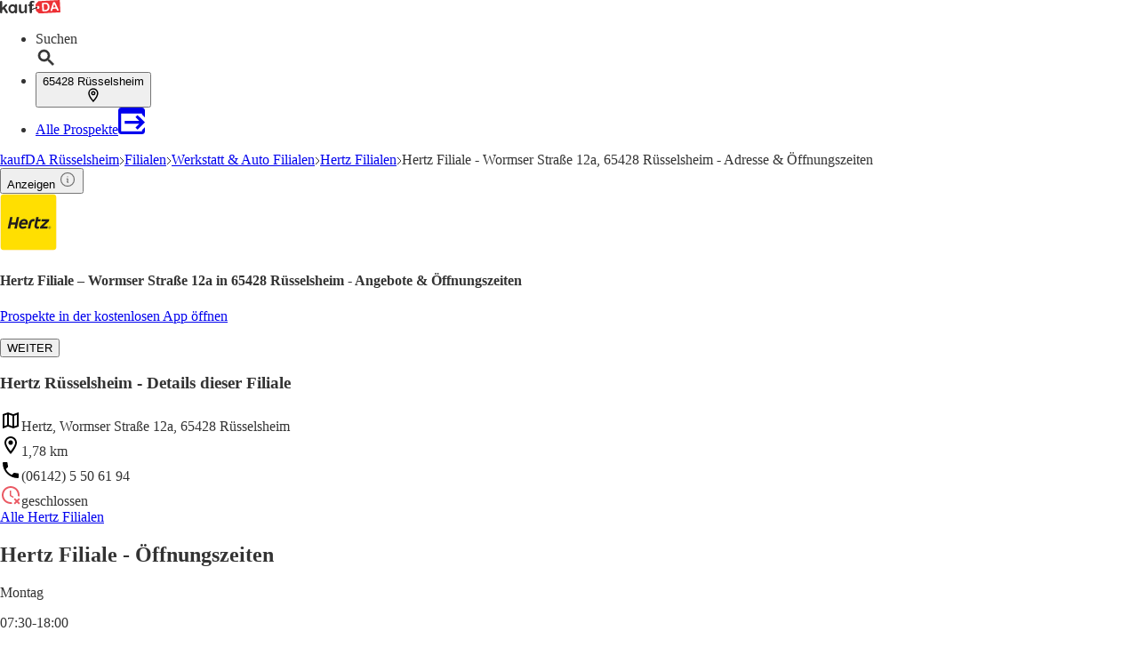

--- FILE ---
content_type: text/html;charset=utf-8
request_url: https://www.kaufda.de/Filialen/Ruesselsheim/Hertz-Wormser-Strasse/v-f453961219
body_size: 46028
content:
<!DOCTYPE html><html lang="de-DE" class="kd-bo bg-gray1"><head><meta charSet="utf-8" data-next-head=""/><meta name="viewport" content="width=device-width" data-next-head=""/><title data-next-head="">Hertz Wormser Straße 12a in 65428 Rüsselsheim - Angebote und Öffnungszeiten</title><meta name="robots" content="index, follow" data-next-head=""/><meta name="description" content="Aktuelle Angebote und Öffnungszeiten der Hertz Station Wormser Straße 12a in 65428 Rüsselsheim sowie Geschäften in der Umgebung." data-next-head=""/><link rel="canonical" href="https://www.kaufda.de/Filialen/Ruesselsheim/Hertz-Wormser-Strasse/v-f453961219" data-next-head=""/><link rel="shortcut icon" href="https://www.kaufda.de/favicon.ico" data-next-head=""/><link rel="apple-touch-icon" href="https://web-assets.kaufda.de/apple-touch-icon.png" data-next-head=""/><link rel="apple-touch-icon-precomposed" href="https://web-assets.kaufda.de/apple-touch-icon-precomposed.png" data-next-head=""/><link rel="apple-touch-icon" href="https://web-assets.kaufda.de/touch-icon-iphone.png" data-next-head=""/><link rel="apple-touch-icon" sizes="76x76" href="https://web-assets.kaufda.de/touch-icon-ipad.png" data-next-head=""/><link rel="apple-touch-icon" sizes="120x120" href="https://web-assets.kaufda.de/touch-icon-iphone-retina.png" data-next-head=""/><link rel="apple-touch-icon" sizes="152x152" href="https://web-assets.kaufda.de/touch-icon-ipad-retina.png" data-next-head=""/><meta name="thumbnail" content="https://www.kaufda.de/favicon.ico" data-next-head=""/><meta property="og:title" content="Hertz Wormser Straße 12a in 65428 Rüsselsheim - Angebote und Öffnungszeiten" data-next-head=""/><meta property="og:description" content="Aktuelle Angebote und Öffnungszeiten der Hertz Station Wormser Straße 12a in 65428 Rüsselsheim sowie Geschäften in der Umgebung." data-next-head=""/><meta property="og:type" content="website" data-next-head=""/><meta property="og:url" content="https://www.kaufda.de/Filialen/Ruesselsheim/Hertz-Wormser-Strasse/v-f453961219" data-next-head=""/><meta property="og:image" content="https://publisher-media.bonial.biz/publisher-logos/428f1091-deb3-42ff-b33b-77706f1d4de5.png" data-next-head=""/><link rel="alternate" href="android-app://com.bonial.kaufda/kaufda/opensearch/Hertz" data-next-head=""/><link rel="preconnect" href="https://web-user-sdk.bonial.global/"/><link rel="dns-prefetch" href="https://web-user-sdk.bonial.global/"/><link rel="preconnect" href="https://content-media.bonial.biz/"/><link rel="dns-prefetch" href="https://content-media.bonial.biz/"/><link rel="preconnect" href="https://publisher-media.bonial.biz/"/><link rel="dns-prefetch" href="https://publisher-media.bonial.biz/"/><link rel="preconnect" href="https://app.usercentrics.eu/"/><link rel="dns-prefetch" href="https://app.usercentrics.eu/"/><link rel="preconnect" href="https://seopages.kaufda.de"/><link rel="dns-prefetch" href="https://seopages.kaufda.de"/><link rel="preload" href="https://web-assets.bonial.global/fonts/figtree-regular.woff2" as="font" type="font/woff2" crossorigin="anonymous"/><link rel="preload" href="https://web-assets.bonial.global/fonts/figtree-semibold.woff2" as="font" type="font/woff2" crossorigin="anonymous"/><link rel="preload" href="https://web-assets.bonial.global/fonts/figtree-bold.woff2" as="font" type="font/woff2" crossorigin="anonymous"/><link rel="preload" href="https://web-user-sdk.bonial.global/web-user-sdk-loader.js" as="script" type="application/javascript"/><link rel="preload" href="https://seopages.kaufda.de/_next/static/css/d123d06c7c51ec68.css" as="style"/><link rel="preload" href="https://seopages.kaufda.de/_next/static/css/9f475a3b0b56bc9b.css" as="style"/><script id="breadcrumb-markup" type="application/ld+json" data-next-head="">{"@context":"http://schema.org","@type":"BreadcrumbList","itemListElement":[{"@type":"ListItem","position":1,"name":"kaufDA Rüsselsheim","item":"https://www.kaufda.de/Ruesselsheim"},{"@type":"ListItem","position":2,"name":"Filialen","item":"https://www.kaufda.de/Filialen/Ruesselsheim"},{"@type":"ListItem","position":3,"name":"Werkstatt & Auto Filialen","item":"https://www.kaufda.de/Filialen/Ruesselsheim/Werkstatt-Auto/v-c18"},{"@type":"ListItem","position":4,"name":"Hertz Filialen","item":"https://www.kaufda.de/Filialen/Ruesselsheim/Hertz/v-r1247"},{"@type":"ListItem","position":5,"name":"Hertz Filiale - Wormser Straße 12a, 65428 Rüsselsheim - Adresse & Öffnungszeiten"}]}</script><script data-nscript="beforeInteractive">window.NREUM||(NREUM={});NREUM.info = {"agent":"","beacon":"bam.eu01.nr-data.net","errorBeacon":"bam.eu01.nr-data.net","licenseKey":"NRBR-a9896af9a39e4af3542","applicationID":"218637615","agentToken":null,"applicationTime":1217.596148,"transactionName":"MhBSZQoZDUVQW0NfDgtac0QLDAxbHn9yYkFKM1ldERkPU18XZUMEFgZVXQsQBl9cF39TExEPHWYXCg5FVEoaZRUXFENCHVcVG1cMAgVYU0QCAEE=","queueTime":0,"ttGuid":"b1346df410005096"}; (window.NREUM||(NREUM={})).init={privacy:{cookies_enabled:false},ajax:{deny_list:["bam.eu01.nr-data.net"]},feature_flags:["soft_nav"],distributed_tracing:{enabled:true}};(window.NREUM||(NREUM={})).loader_config={agentID:"220225405",accountID:"2537526",trustKey:"2537526",xpid:"VgMEVlNRDhACVVlUBAYBV1E=",licenseKey:"NRBR-a9896af9a39e4af3542",applicationID:"218637615",browserID:"220225405"};;/*! For license information please see nr-loader-spa-1.308.0.min.js.LICENSE.txt */
(()=>{var e,t,r={384:(e,t,r)=>{"use strict";r.d(t,{NT:()=>a,US:()=>u,Zm:()=>o,bQ:()=>d,dV:()=>c,pV:()=>l});var n=r(6154),i=r(1863),s=r(1910);const a={beacon:"bam.nr-data.net",errorBeacon:"bam.nr-data.net"};function o(){return n.gm.NREUM||(n.gm.NREUM={}),void 0===n.gm.newrelic&&(n.gm.newrelic=n.gm.NREUM),n.gm.NREUM}function c(){let e=o();return e.o||(e.o={ST:n.gm.setTimeout,SI:n.gm.setImmediate||n.gm.setInterval,CT:n.gm.clearTimeout,XHR:n.gm.XMLHttpRequest,REQ:n.gm.Request,EV:n.gm.Event,PR:n.gm.Promise,MO:n.gm.MutationObserver,FETCH:n.gm.fetch,WS:n.gm.WebSocket},(0,s.i)(...Object.values(e.o))),e}function d(e,t){let r=o();r.initializedAgents??={},t.initializedAt={ms:(0,i.t)(),date:new Date},r.initializedAgents[e]=t}function u(e,t){o()[e]=t}function l(){return function(){let e=o();const t=e.info||{};e.info={beacon:a.beacon,errorBeacon:a.errorBeacon,...t}}(),function(){let e=o();const t=e.init||{};e.init={...t}}(),c(),function(){let e=o();const t=e.loader_config||{};e.loader_config={...t}}(),o()}},782:(e,t,r)=>{"use strict";r.d(t,{T:()=>n});const n=r(860).K7.pageViewTiming},860:(e,t,r)=>{"use strict";r.d(t,{$J:()=>u,K7:()=>c,P3:()=>d,XX:()=>i,Yy:()=>o,df:()=>s,qY:()=>n,v4:()=>a});const n="events",i="jserrors",s="browser/blobs",a="rum",o="browser/logs",c={ajax:"ajax",genericEvents:"generic_events",jserrors:i,logging:"logging",metrics:"metrics",pageAction:"page_action",pageViewEvent:"page_view_event",pageViewTiming:"page_view_timing",sessionReplay:"session_replay",sessionTrace:"session_trace",softNav:"soft_navigations",spa:"spa"},d={[c.pageViewEvent]:1,[c.pageViewTiming]:2,[c.metrics]:3,[c.jserrors]:4,[c.spa]:5,[c.ajax]:6,[c.sessionTrace]:7,[c.softNav]:8,[c.sessionReplay]:9,[c.logging]:10,[c.genericEvents]:11},u={[c.pageViewEvent]:a,[c.pageViewTiming]:n,[c.ajax]:n,[c.spa]:n,[c.softNav]:n,[c.metrics]:i,[c.jserrors]:i,[c.sessionTrace]:s,[c.sessionReplay]:s,[c.logging]:o,[c.genericEvents]:"ins"}},944:(e,t,r)=>{"use strict";r.d(t,{R:()=>i});var n=r(3241);function i(e,t){"function"==typeof console.debug&&(console.debug("New Relic Warning: https://github.com/newrelic/newrelic-browser-agent/blob/main/docs/warning-codes.md#".concat(e),t),(0,n.W)({agentIdentifier:null,drained:null,type:"data",name:"warn",feature:"warn",data:{code:e,secondary:t}}))}},993:(e,t,r)=>{"use strict";r.d(t,{A$:()=>s,ET:()=>a,TZ:()=>o,p_:()=>i});var n=r(860);const i={ERROR:"ERROR",WARN:"WARN",INFO:"INFO",DEBUG:"DEBUG",TRACE:"TRACE"},s={OFF:0,ERROR:1,WARN:2,INFO:3,DEBUG:4,TRACE:5},a="log",o=n.K7.logging},1541:(e,t,r)=>{"use strict";r.d(t,{U:()=>i,f:()=>n});const n={MFE:"MFE",BA:"BA"};function i(e,t){if(2!==t?.harvestEndpointVersion)return{};const r=t.agentRef.runtime.appMetadata.agents[0].entityGuid;return e?{"source.id":e.id,"source.name":e.name,"source.type":e.type,"parent.id":e.parent?.id||r,"parent.type":e.parent?.type||n.BA}:{"entity.guid":r,appId:t.agentRef.info.applicationID}}},1687:(e,t,r)=>{"use strict";r.d(t,{Ak:()=>d,Ze:()=>h,x3:()=>u});var n=r(3241),i=r(7836),s=r(3606),a=r(860),o=r(2646);const c={};function d(e,t){const r={staged:!1,priority:a.P3[t]||0};l(e),c[e].get(t)||c[e].set(t,r)}function u(e,t){e&&c[e]&&(c[e].get(t)&&c[e].delete(t),p(e,t,!1),c[e].size&&f(e))}function l(e){if(!e)throw new Error("agentIdentifier required");c[e]||(c[e]=new Map)}function h(e="",t="feature",r=!1){if(l(e),!e||!c[e].get(t)||r)return p(e,t);c[e].get(t).staged=!0,f(e)}function f(e){const t=Array.from(c[e]);t.every(([e,t])=>t.staged)&&(t.sort((e,t)=>e[1].priority-t[1].priority),t.forEach(([t])=>{c[e].delete(t),p(e,t)}))}function p(e,t,r=!0){const a=e?i.ee.get(e):i.ee,c=s.i.handlers;if(!a.aborted&&a.backlog&&c){if((0,n.W)({agentIdentifier:e,type:"lifecycle",name:"drain",feature:t}),r){const e=a.backlog[t],r=c[t];if(r){for(let t=0;e&&t<e.length;++t)g(e[t],r);Object.entries(r).forEach(([e,t])=>{Object.values(t||{}).forEach(t=>{t[0]?.on&&t[0]?.context()instanceof o.y&&t[0].on(e,t[1])})})}}a.isolatedBacklog||delete c[t],a.backlog[t]=null,a.emit("drain-"+t,[])}}function g(e,t){var r=e[1];Object.values(t[r]||{}).forEach(t=>{var r=e[0];if(t[0]===r){var n=t[1],i=e[3],s=e[2];n.apply(i,s)}})}},1738:(e,t,r)=>{"use strict";r.d(t,{U:()=>f,Y:()=>h});var n=r(3241),i=r(9908),s=r(1863),a=r(944),o=r(5701),c=r(3969),d=r(8362),u=r(860),l=r(4261);function h(e,t,r,s){const h=s||r;!h||h[e]&&h[e]!==d.d.prototype[e]||(h[e]=function(){(0,i.p)(c.xV,["API/"+e+"/called"],void 0,u.K7.metrics,r.ee),(0,n.W)({agentIdentifier:r.agentIdentifier,drained:!!o.B?.[r.agentIdentifier],type:"data",name:"api",feature:l.Pl+e,data:{}});try{return t.apply(this,arguments)}catch(e){(0,a.R)(23,e)}})}function f(e,t,r,n,a){const o=e.info;null===r?delete o.jsAttributes[t]:o.jsAttributes[t]=r,(a||null===r)&&(0,i.p)(l.Pl+n,[(0,s.t)(),t,r],void 0,"session",e.ee)}},1741:(e,t,r)=>{"use strict";r.d(t,{W:()=>s});var n=r(944),i=r(4261);class s{#e(e,...t){if(this[e]!==s.prototype[e])return this[e](...t);(0,n.R)(35,e)}addPageAction(e,t){return this.#e(i.hG,e,t)}register(e){return this.#e(i.eY,e)}recordCustomEvent(e,t){return this.#e(i.fF,e,t)}setPageViewName(e,t){return this.#e(i.Fw,e,t)}setCustomAttribute(e,t,r){return this.#e(i.cD,e,t,r)}noticeError(e,t){return this.#e(i.o5,e,t)}setUserId(e,t=!1){return this.#e(i.Dl,e,t)}setApplicationVersion(e){return this.#e(i.nb,e)}setErrorHandler(e){return this.#e(i.bt,e)}addRelease(e,t){return this.#e(i.k6,e,t)}log(e,t){return this.#e(i.$9,e,t)}start(){return this.#e(i.d3)}finished(e){return this.#e(i.BL,e)}recordReplay(){return this.#e(i.CH)}pauseReplay(){return this.#e(i.Tb)}addToTrace(e){return this.#e(i.U2,e)}setCurrentRouteName(e){return this.#e(i.PA,e)}interaction(e){return this.#e(i.dT,e)}wrapLogger(e,t,r){return this.#e(i.Wb,e,t,r)}measure(e,t){return this.#e(i.V1,e,t)}consent(e){return this.#e(i.Pv,e)}}},1863:(e,t,r)=>{"use strict";function n(){return Math.floor(performance.now())}r.d(t,{t:()=>n})},1910:(e,t,r)=>{"use strict";r.d(t,{i:()=>s});var n=r(944);const i=new Map;function s(...e){return e.every(e=>{if(i.has(e))return i.get(e);const t="function"==typeof e?e.toString():"",r=t.includes("[native code]"),s=t.includes("nrWrapper");return r||s||(0,n.R)(64,e?.name||t),i.set(e,r),r})}},2555:(e,t,r)=>{"use strict";r.d(t,{D:()=>o,f:()=>a});var n=r(384),i=r(8122);const s={beacon:n.NT.beacon,errorBeacon:n.NT.errorBeacon,licenseKey:void 0,applicationID:void 0,sa:void 0,queueTime:void 0,applicationTime:void 0,ttGuid:void 0,user:void 0,account:void 0,product:void 0,extra:void 0,jsAttributes:{},userAttributes:void 0,atts:void 0,transactionName:void 0,tNamePlain:void 0};function a(e){try{return!!e.licenseKey&&!!e.errorBeacon&&!!e.applicationID}catch(e){return!1}}const o=e=>(0,i.a)(e,s)},2614:(e,t,r)=>{"use strict";r.d(t,{BB:()=>a,H3:()=>n,g:()=>d,iL:()=>c,tS:()=>o,uh:()=>i,wk:()=>s});const n="NRBA",i="SESSION",s=144e5,a=18e5,o={STARTED:"session-started",PAUSE:"session-pause",RESET:"session-reset",RESUME:"session-resume",UPDATE:"session-update"},c={SAME_TAB:"same-tab",CROSS_TAB:"cross-tab"},d={OFF:0,FULL:1,ERROR:2}},2646:(e,t,r)=>{"use strict";r.d(t,{y:()=>n});class n{constructor(e){this.contextId=e}}},2843:(e,t,r)=>{"use strict";r.d(t,{G:()=>s,u:()=>i});var n=r(3878);function i(e,t=!1,r,i){(0,n.DD)("visibilitychange",function(){if(t)return void("hidden"===document.visibilityState&&e());e(document.visibilityState)},r,i)}function s(e,t,r){(0,n.sp)("pagehide",e,t,r)}},3241:(e,t,r)=>{"use strict";r.d(t,{W:()=>s});var n=r(6154);const i="newrelic";function s(e={}){try{n.gm.dispatchEvent(new CustomEvent(i,{detail:e}))}catch(e){}}},3304:(e,t,r)=>{"use strict";r.d(t,{A:()=>s});var n=r(7836);const i=()=>{const e=new WeakSet;return(t,r)=>{if("object"==typeof r&&null!==r){if(e.has(r))return;e.add(r)}return r}};function s(e){try{return JSON.stringify(e,i())??""}catch(e){try{n.ee.emit("internal-error",[e])}catch(e){}return""}}},3333:(e,t,r)=>{"use strict";r.d(t,{$v:()=>u,TZ:()=>n,Xh:()=>c,Zp:()=>i,kd:()=>d,mq:()=>o,nf:()=>a,qN:()=>s});const n=r(860).K7.genericEvents,i=["auxclick","click","copy","keydown","paste","scrollend"],s=["focus","blur"],a=4,o=1e3,c=2e3,d=["PageAction","UserAction","BrowserPerformance"],u={RESOURCES:"experimental.resources",REGISTER:"register"}},3434:(e,t,r)=>{"use strict";r.d(t,{Jt:()=>s,YM:()=>d});var n=r(7836),i=r(5607);const s="nr@original:".concat(i.W),a=50;var o=Object.prototype.hasOwnProperty,c=!1;function d(e,t){return e||(e=n.ee),r.inPlace=function(e,t,n,i,s){n||(n="");const a="-"===n.charAt(0);for(let o=0;o<t.length;o++){const c=t[o],d=e[c];l(d)||(e[c]=r(d,a?c+n:n,i,c,s))}},r.flag=s,r;function r(t,r,n,c,d){return l(t)?t:(r||(r=""),nrWrapper[s]=t,function(e,t,r){if(Object.defineProperty&&Object.keys)try{return Object.keys(e).forEach(function(r){Object.defineProperty(t,r,{get:function(){return e[r]},set:function(t){return e[r]=t,t}})}),t}catch(e){u([e],r)}for(var n in e)o.call(e,n)&&(t[n]=e[n])}(t,nrWrapper,e),nrWrapper);function nrWrapper(){var s,o,l,h;let f;try{o=this,s=[...arguments],l="function"==typeof n?n(s,o):n||{}}catch(t){u([t,"",[s,o,c],l],e)}i(r+"start",[s,o,c],l,d);const p=performance.now();let g;try{return h=t.apply(o,s),g=performance.now(),h}catch(e){throw g=performance.now(),i(r+"err",[s,o,e],l,d),f=e,f}finally{const e=g-p,t={start:p,end:g,duration:e,isLongTask:e>=a,methodName:c,thrownError:f};t.isLongTask&&i("long-task",[t,o],l,d),i(r+"end",[s,o,h],l,d)}}}function i(r,n,i,s){if(!c||t){var a=c;c=!0;try{e.emit(r,n,i,t,s)}catch(t){u([t,r,n,i],e)}c=a}}}function u(e,t){t||(t=n.ee);try{t.emit("internal-error",e)}catch(e){}}function l(e){return!(e&&"function"==typeof e&&e.apply&&!e[s])}},3606:(e,t,r)=>{"use strict";r.d(t,{i:()=>s});var n=r(9908);s.on=a;var i=s.handlers={};function s(e,t,r,s){a(s||n.d,i,e,t,r)}function a(e,t,r,i,s){s||(s="feature"),e||(e=n.d);var a=t[s]=t[s]||{};(a[r]=a[r]||[]).push([e,i])}},3738:(e,t,r)=>{"use strict";r.d(t,{He:()=>i,Kp:()=>o,Lc:()=>d,Rz:()=>u,TZ:()=>n,bD:()=>s,d3:()=>a,jx:()=>l,sl:()=>h,uP:()=>c});const n=r(860).K7.sessionTrace,i="bstResource",s="resource",a="-start",o="-end",c="fn"+a,d="fn"+o,u="pushState",l=1e3,h=3e4},3785:(e,t,r)=>{"use strict";r.d(t,{R:()=>c,b:()=>d});var n=r(9908),i=r(1863),s=r(860),a=r(3969),o=r(993);function c(e,t,r={},c=o.p_.INFO,d=!0,u,l=(0,i.t)()){(0,n.p)(a.xV,["API/logging/".concat(c.toLowerCase(),"/called")],void 0,s.K7.metrics,e),(0,n.p)(o.ET,[l,t,r,c,d,u],void 0,s.K7.logging,e)}function d(e){return"string"==typeof e&&Object.values(o.p_).some(t=>t===e.toUpperCase().trim())}},3878:(e,t,r)=>{"use strict";function n(e,t){return{capture:e,passive:!1,signal:t}}function i(e,t,r=!1,i){window.addEventListener(e,t,n(r,i))}function s(e,t,r=!1,i){document.addEventListener(e,t,n(r,i))}r.d(t,{DD:()=>s,jT:()=>n,sp:()=>i})},3962:(e,t,r)=>{"use strict";r.d(t,{AM:()=>a,O2:()=>l,OV:()=>s,Qu:()=>h,TZ:()=>c,ih:()=>f,pP:()=>o,t1:()=>u,tC:()=>i,wD:()=>d});var n=r(860);const i=["click","keydown","submit"],s="popstate",a="api",o="initialPageLoad",c=n.K7.softNav,d=5e3,u=500,l={INITIAL_PAGE_LOAD:"",ROUTE_CHANGE:1,UNSPECIFIED:2},h={INTERACTION:1,AJAX:2,CUSTOM_END:3,CUSTOM_TRACER:4},f={IP:"in progress",PF:"pending finish",FIN:"finished",CAN:"cancelled"}},3969:(e,t,r)=>{"use strict";r.d(t,{TZ:()=>n,XG:()=>o,rs:()=>i,xV:()=>a,z_:()=>s});const n=r(860).K7.metrics,i="sm",s="cm",a="storeSupportabilityMetrics",o="storeEventMetrics"},4234:(e,t,r)=>{"use strict";r.d(t,{W:()=>s});var n=r(7836),i=r(1687);class s{constructor(e,t){this.agentIdentifier=e,this.ee=n.ee.get(e),this.featureName=t,this.blocked=!1}deregisterDrain(){(0,i.x3)(this.agentIdentifier,this.featureName)}}},4261:(e,t,r)=>{"use strict";r.d(t,{$9:()=>u,BL:()=>c,CH:()=>p,Dl:()=>R,Fw:()=>w,PA:()=>v,Pl:()=>n,Pv:()=>A,Tb:()=>h,U2:()=>a,V1:()=>E,Wb:()=>T,bt:()=>y,cD:()=>b,d3:()=>x,dT:()=>d,eY:()=>g,fF:()=>f,hG:()=>s,hw:()=>i,k6:()=>o,nb:()=>m,o5:()=>l});const n="api-",i=n+"ixn-",s="addPageAction",a="addToTrace",o="addRelease",c="finished",d="interaction",u="log",l="noticeError",h="pauseReplay",f="recordCustomEvent",p="recordReplay",g="register",m="setApplicationVersion",v="setCurrentRouteName",b="setCustomAttribute",y="setErrorHandler",w="setPageViewName",R="setUserId",x="start",T="wrapLogger",E="measure",A="consent"},5205:(e,t,r)=>{"use strict";r.d(t,{j:()=>S});var n=r(384),i=r(1741);var s=r(2555),a=r(3333);const o=e=>{if(!e||"string"!=typeof e)return!1;try{document.createDocumentFragment().querySelector(e)}catch{return!1}return!0};var c=r(2614),d=r(944),u=r(8122);const l="[data-nr-mask]",h=e=>(0,u.a)(e,(()=>{const e={feature_flags:[],experimental:{allow_registered_children:!1,resources:!1},mask_selector:"*",block_selector:"[data-nr-block]",mask_input_options:{color:!1,date:!1,"datetime-local":!1,email:!1,month:!1,number:!1,range:!1,search:!1,tel:!1,text:!1,time:!1,url:!1,week:!1,textarea:!1,select:!1,password:!0}};return{ajax:{deny_list:void 0,block_internal:!0,enabled:!0,autoStart:!0},api:{get allow_registered_children(){return e.feature_flags.includes(a.$v.REGISTER)||e.experimental.allow_registered_children},set allow_registered_children(t){e.experimental.allow_registered_children=t},duplicate_registered_data:!1},browser_consent_mode:{enabled:!1},distributed_tracing:{enabled:void 0,exclude_newrelic_header:void 0,cors_use_newrelic_header:void 0,cors_use_tracecontext_headers:void 0,allowed_origins:void 0},get feature_flags(){return e.feature_flags},set feature_flags(t){e.feature_flags=t},generic_events:{enabled:!0,autoStart:!0},harvest:{interval:30},jserrors:{enabled:!0,autoStart:!0},logging:{enabled:!0,autoStart:!0},metrics:{enabled:!0,autoStart:!0},obfuscate:void 0,page_action:{enabled:!0},page_view_event:{enabled:!0,autoStart:!0},page_view_timing:{enabled:!0,autoStart:!0},performance:{capture_marks:!1,capture_measures:!1,capture_detail:!0,resources:{get enabled(){return e.feature_flags.includes(a.$v.RESOURCES)||e.experimental.resources},set enabled(t){e.experimental.resources=t},asset_types:[],first_party_domains:[],ignore_newrelic:!0}},privacy:{cookies_enabled:!0},proxy:{assets:void 0,beacon:void 0},session:{expiresMs:c.wk,inactiveMs:c.BB},session_replay:{autoStart:!0,enabled:!1,preload:!1,sampling_rate:10,error_sampling_rate:100,collect_fonts:!1,inline_images:!1,fix_stylesheets:!0,mask_all_inputs:!0,get mask_text_selector(){return e.mask_selector},set mask_text_selector(t){o(t)?e.mask_selector="".concat(t,",").concat(l):""===t||null===t?e.mask_selector=l:(0,d.R)(5,t)},get block_class(){return"nr-block"},get ignore_class(){return"nr-ignore"},get mask_text_class(){return"nr-mask"},get block_selector(){return e.block_selector},set block_selector(t){o(t)?e.block_selector+=",".concat(t):""!==t&&(0,d.R)(6,t)},get mask_input_options(){return e.mask_input_options},set mask_input_options(t){t&&"object"==typeof t?e.mask_input_options={...t,password:!0}:(0,d.R)(7,t)}},session_trace:{enabled:!0,autoStart:!0},soft_navigations:{enabled:!0,autoStart:!0},spa:{enabled:!0,autoStart:!0},ssl:void 0,user_actions:{enabled:!0,elementAttributes:["id","className","tagName","type"]}}})());var f=r(6154),p=r(9324);let g=0;const m={buildEnv:p.F3,distMethod:p.Xs,version:p.xv,originTime:f.WN},v={consented:!1},b={appMetadata:{},get consented(){return this.session?.state?.consent||v.consented},set consented(e){v.consented=e},customTransaction:void 0,denyList:void 0,disabled:!1,harvester:void 0,isolatedBacklog:!1,isRecording:!1,loaderType:void 0,maxBytes:3e4,obfuscator:void 0,onerror:void 0,ptid:void 0,releaseIds:{},session:void 0,timeKeeper:void 0,registeredEntities:[],jsAttributesMetadata:{bytes:0},get harvestCount(){return++g}},y=e=>{const t=(0,u.a)(e,b),r=Object.keys(m).reduce((e,t)=>(e[t]={value:m[t],writable:!1,configurable:!0,enumerable:!0},e),{});return Object.defineProperties(t,r)};var w=r(5701);const R=e=>{const t=e.startsWith("http");e+="/",r.p=t?e:"https://"+e};var x=r(7836),T=r(3241);const E={accountID:void 0,trustKey:void 0,agentID:void 0,licenseKey:void 0,applicationID:void 0,xpid:void 0},A=e=>(0,u.a)(e,E),_=new Set;function S(e,t={},r,a){let{init:o,info:c,loader_config:d,runtime:u={},exposed:l=!0}=t;if(!c){const e=(0,n.pV)();o=e.init,c=e.info,d=e.loader_config}e.init=h(o||{}),e.loader_config=A(d||{}),c.jsAttributes??={},f.bv&&(c.jsAttributes.isWorker=!0),e.info=(0,s.D)(c);const p=e.init,g=[c.beacon,c.errorBeacon];_.has(e.agentIdentifier)||(p.proxy.assets&&(R(p.proxy.assets),g.push(p.proxy.assets)),p.proxy.beacon&&g.push(p.proxy.beacon),e.beacons=[...g],function(e){const t=(0,n.pV)();Object.getOwnPropertyNames(i.W.prototype).forEach(r=>{const n=i.W.prototype[r];if("function"!=typeof n||"constructor"===n)return;let s=t[r];e[r]&&!1!==e.exposed&&"micro-agent"!==e.runtime?.loaderType&&(t[r]=(...t)=>{const n=e[r](...t);return s?s(...t):n})})}(e),(0,n.US)("activatedFeatures",w.B)),u.denyList=[...p.ajax.deny_list||[],...p.ajax.block_internal?g:[]],u.ptid=e.agentIdentifier,u.loaderType=r,e.runtime=y(u),_.has(e.agentIdentifier)||(e.ee=x.ee.get(e.agentIdentifier),e.exposed=l,(0,T.W)({agentIdentifier:e.agentIdentifier,drained:!!w.B?.[e.agentIdentifier],type:"lifecycle",name:"initialize",feature:void 0,data:e.config})),_.add(e.agentIdentifier)}},5270:(e,t,r)=>{"use strict";r.d(t,{Aw:()=>a,SR:()=>s,rF:()=>o});var n=r(384),i=r(7767);function s(e){return!!(0,n.dV)().o.MO&&(0,i.V)(e)&&!0===e?.session_trace.enabled}function a(e){return!0===e?.session_replay.preload&&s(e)}function o(e,t){try{if("string"==typeof t?.type){if("password"===t.type.toLowerCase())return"*".repeat(e?.length||0);if(void 0!==t?.dataset?.nrUnmask||t?.classList?.contains("nr-unmask"))return e}}catch(e){}return"string"==typeof e?e.replace(/[\S]/g,"*"):"*".repeat(e?.length||0)}},5289:(e,t,r)=>{"use strict";r.d(t,{GG:()=>a,Qr:()=>c,sB:()=>o});var n=r(3878),i=r(6389);function s(){return"undefined"==typeof document||"complete"===document.readyState}function a(e,t){if(s())return e();const r=(0,i.J)(e),a=setInterval(()=>{s()&&(clearInterval(a),r())},500);(0,n.sp)("load",r,t)}function o(e){if(s())return e();(0,n.DD)("DOMContentLoaded",e)}function c(e){if(s())return e();(0,n.sp)("popstate",e)}},5607:(e,t,r)=>{"use strict";r.d(t,{W:()=>n});const n=(0,r(9566).bz)()},5701:(e,t,r)=>{"use strict";r.d(t,{B:()=>s,t:()=>a});var n=r(3241);const i=new Set,s={};function a(e,t){const r=t.agentIdentifier;s[r]??={},e&&"object"==typeof e&&(i.has(r)||(t.ee.emit("rumresp",[e]),s[r]=e,i.add(r),(0,n.W)({agentIdentifier:r,loaded:!0,drained:!0,type:"lifecycle",name:"load",feature:void 0,data:e})))}},6154:(e,t,r)=>{"use strict";r.d(t,{OF:()=>d,RI:()=>i,WN:()=>h,bv:()=>s,eN:()=>f,gm:()=>a,lR:()=>l,m:()=>c,mw:()=>o,sb:()=>u});var n=r(1863);const i="undefined"!=typeof window&&!!window.document,s="undefined"!=typeof WorkerGlobalScope&&("undefined"!=typeof self&&self instanceof WorkerGlobalScope&&self.navigator instanceof WorkerNavigator||"undefined"!=typeof globalThis&&globalThis instanceof WorkerGlobalScope&&globalThis.navigator instanceof WorkerNavigator),a=i?window:"undefined"!=typeof WorkerGlobalScope&&("undefined"!=typeof self&&self instanceof WorkerGlobalScope&&self||"undefined"!=typeof globalThis&&globalThis instanceof WorkerGlobalScope&&globalThis),o=Boolean("hidden"===a?.document?.visibilityState),c=""+a?.location,d=/iPad|iPhone|iPod/.test(a.navigator?.userAgent),u=d&&"undefined"==typeof SharedWorker,l=(()=>{const e=a.navigator?.userAgent?.match(/Firefox[/\s](\d+\.\d+)/);return Array.isArray(e)&&e.length>=2?+e[1]:0})(),h=Date.now()-(0,n.t)(),f=()=>"undefined"!=typeof PerformanceNavigationTiming&&a?.performance?.getEntriesByType("navigation")?.[0]?.responseStart},6344:(e,t,r)=>{"use strict";r.d(t,{BB:()=>u,Qb:()=>l,TZ:()=>i,Ug:()=>a,Vh:()=>s,_s:()=>o,bc:()=>d,yP:()=>c});var n=r(2614);const i=r(860).K7.sessionReplay,s="errorDuringReplay",a=.12,o={DomContentLoaded:0,Load:1,FullSnapshot:2,IncrementalSnapshot:3,Meta:4,Custom:5},c={[n.g.ERROR]:15e3,[n.g.FULL]:3e5,[n.g.OFF]:0},d={RESET:{message:"Session was reset",sm:"Reset"},IMPORT:{message:"Recorder failed to import",sm:"Import"},TOO_MANY:{message:"429: Too Many Requests",sm:"Too-Many"},TOO_BIG:{message:"Payload was too large",sm:"Too-Big"},CROSS_TAB:{message:"Session Entity was set to OFF on another tab",sm:"Cross-Tab"},ENTITLEMENTS:{message:"Session Replay is not allowed and will not be started",sm:"Entitlement"}},u=5e3,l={API:"api",RESUME:"resume",SWITCH_TO_FULL:"switchToFull",INITIALIZE:"initialize",PRELOAD:"preload"}},6389:(e,t,r)=>{"use strict";function n(e,t=500,r={}){const n=r?.leading||!1;let i;return(...r)=>{n&&void 0===i&&(e.apply(this,r),i=setTimeout(()=>{i=clearTimeout(i)},t)),n||(clearTimeout(i),i=setTimeout(()=>{e.apply(this,r)},t))}}function i(e){let t=!1;return(...r)=>{t||(t=!0,e.apply(this,r))}}r.d(t,{J:()=>i,s:()=>n})},6630:(e,t,r)=>{"use strict";r.d(t,{T:()=>n});const n=r(860).K7.pageViewEvent},6774:(e,t,r)=>{"use strict";r.d(t,{T:()=>n});const n=r(860).K7.jserrors},7295:(e,t,r)=>{"use strict";r.d(t,{Xv:()=>a,gX:()=>i,iW:()=>s});var n=[];function i(e){if(!e||s(e))return!1;if(0===n.length)return!0;if("*"===n[0].hostname)return!1;for(var t=0;t<n.length;t++){var r=n[t];if(r.hostname.test(e.hostname)&&r.pathname.test(e.pathname))return!1}return!0}function s(e){return void 0===e.hostname}function a(e){if(n=[],e&&e.length)for(var t=0;t<e.length;t++){let r=e[t];if(!r)continue;if("*"===r)return void(n=[{hostname:"*"}]);0===r.indexOf("http://")?r=r.substring(7):0===r.indexOf("https://")&&(r=r.substring(8));const i=r.indexOf("/");let s,a;i>0?(s=r.substring(0,i),a=r.substring(i)):(s=r,a="*");let[c]=s.split(":");n.push({hostname:o(c),pathname:o(a,!0)})}}function o(e,t=!1){const r=e.replace(/[.+?^${}()|[\]\\]/g,e=>"\\"+e).replace(/\*/g,".*?");return new RegExp((t?"^":"")+r+"$")}},7485:(e,t,r)=>{"use strict";r.d(t,{D:()=>i});var n=r(6154);function i(e){if(0===(e||"").indexOf("data:"))return{protocol:"data"};try{const t=new URL(e,location.href),r={port:t.port,hostname:t.hostname,pathname:t.pathname,search:t.search,protocol:t.protocol.slice(0,t.protocol.indexOf(":")),sameOrigin:t.protocol===n.gm?.location?.protocol&&t.host===n.gm?.location?.host};return r.port&&""!==r.port||("http:"===t.protocol&&(r.port="80"),"https:"===t.protocol&&(r.port="443")),r.pathname&&""!==r.pathname?r.pathname.startsWith("/")||(r.pathname="/".concat(r.pathname)):r.pathname="/",r}catch(e){return{}}}},7699:(e,t,r)=>{"use strict";r.d(t,{It:()=>s,KC:()=>o,No:()=>i,qh:()=>a});var n=r(860);const i=16e3,s=1e6,a="SESSION_ERROR",o={[n.K7.logging]:!0,[n.K7.genericEvents]:!1,[n.K7.jserrors]:!1,[n.K7.ajax]:!1}},7767:(e,t,r)=>{"use strict";r.d(t,{V:()=>i});var n=r(6154);const i=e=>n.RI&&!0===e?.privacy.cookies_enabled},7836:(e,t,r)=>{"use strict";r.d(t,{P:()=>o,ee:()=>c});var n=r(384),i=r(8990),s=r(2646),a=r(5607);const o="nr@context:".concat(a.W),c=function e(t,r){var n={},a={},u={},l=!1;try{l=16===r.length&&d.initializedAgents?.[r]?.runtime.isolatedBacklog}catch(e){}var h={on:p,addEventListener:p,removeEventListener:function(e,t){var r=n[e];if(!r)return;for(var i=0;i<r.length;i++)r[i]===t&&r.splice(i,1)},emit:function(e,r,n,i,s){!1!==s&&(s=!0);if(c.aborted&&!i)return;t&&s&&t.emit(e,r,n);var o=f(n);g(e).forEach(e=>{e.apply(o,r)});var d=v()[a[e]];d&&d.push([h,e,r,o]);return o},get:m,listeners:g,context:f,buffer:function(e,t){const r=v();if(t=t||"feature",h.aborted)return;Object.entries(e||{}).forEach(([e,n])=>{a[n]=t,t in r||(r[t]=[])})},abort:function(){h._aborted=!0,Object.keys(h.backlog).forEach(e=>{delete h.backlog[e]})},isBuffering:function(e){return!!v()[a[e]]},debugId:r,backlog:l?{}:t&&"object"==typeof t.backlog?t.backlog:{},isolatedBacklog:l};return Object.defineProperty(h,"aborted",{get:()=>{let e=h._aborted||!1;return e||(t&&(e=t.aborted),e)}}),h;function f(e){return e&&e instanceof s.y?e:e?(0,i.I)(e,o,()=>new s.y(o)):new s.y(o)}function p(e,t){n[e]=g(e).concat(t)}function g(e){return n[e]||[]}function m(t){return u[t]=u[t]||e(h,t)}function v(){return h.backlog}}(void 0,"globalEE"),d=(0,n.Zm)();d.ee||(d.ee=c)},8122:(e,t,r)=>{"use strict";r.d(t,{a:()=>i});var n=r(944);function i(e,t){try{if(!e||"object"!=typeof e)return(0,n.R)(3);if(!t||"object"!=typeof t)return(0,n.R)(4);const r=Object.create(Object.getPrototypeOf(t),Object.getOwnPropertyDescriptors(t)),s=0===Object.keys(r).length?e:r;for(let a in s)if(void 0!==e[a])try{if(null===e[a]){r[a]=null;continue}Array.isArray(e[a])&&Array.isArray(t[a])?r[a]=Array.from(new Set([...e[a],...t[a]])):"object"==typeof e[a]&&"object"==typeof t[a]?r[a]=i(e[a],t[a]):r[a]=e[a]}catch(e){r[a]||(0,n.R)(1,e)}return r}catch(e){(0,n.R)(2,e)}}},8139:(e,t,r)=>{"use strict";r.d(t,{u:()=>h});var n=r(7836),i=r(3434),s=r(8990),a=r(6154);const o={},c=a.gm.XMLHttpRequest,d="addEventListener",u="removeEventListener",l="nr@wrapped:".concat(n.P);function h(e){var t=function(e){return(e||n.ee).get("events")}(e);if(o[t.debugId]++)return t;o[t.debugId]=1;var r=(0,i.YM)(t,!0);function h(e){r.inPlace(e,[d,u],"-",p)}function p(e,t){return e[1]}return"getPrototypeOf"in Object&&(a.RI&&f(document,h),c&&f(c.prototype,h),f(a.gm,h)),t.on(d+"-start",function(e,t){var n=e[1];if(null!==n&&("function"==typeof n||"object"==typeof n)&&"newrelic"!==e[0]){var i=(0,s.I)(n,l,function(){var e={object:function(){if("function"!=typeof n.handleEvent)return;return n.handleEvent.apply(n,arguments)},function:n}[typeof n];return e?r(e,"fn-",null,e.name||"anonymous"):n});this.wrapped=e[1]=i}}),t.on(u+"-start",function(e){e[1]=this.wrapped||e[1]}),t}function f(e,t,...r){let n=e;for(;"object"==typeof n&&!Object.prototype.hasOwnProperty.call(n,d);)n=Object.getPrototypeOf(n);n&&t(n,...r)}},8362:(e,t,r)=>{"use strict";r.d(t,{d:()=>s});var n=r(9566),i=r(1741);class s extends i.W{agentIdentifier=(0,n.LA)(16)}},8374:(e,t,r)=>{r.nc=(()=>{try{return document?.currentScript?.nonce}catch(e){}return""})()},8990:(e,t,r)=>{"use strict";r.d(t,{I:()=>i});var n=Object.prototype.hasOwnProperty;function i(e,t,r){if(n.call(e,t))return e[t];var i=r();if(Object.defineProperty&&Object.keys)try{return Object.defineProperty(e,t,{value:i,writable:!0,enumerable:!1}),i}catch(e){}return e[t]=i,i}},9119:(e,t,r)=>{"use strict";r.d(t,{L:()=>s});var n=/([^?#]*)[^#]*(#[^?]*|$).*/,i=/([^?#]*)().*/;function s(e,t){return e?e.replace(t?n:i,"$1$2"):e}},9300:(e,t,r)=>{"use strict";r.d(t,{T:()=>n});const n=r(860).K7.ajax},9324:(e,t,r)=>{"use strict";r.d(t,{AJ:()=>a,F3:()=>i,Xs:()=>s,Yq:()=>o,xv:()=>n});const n="1.308.0",i="PROD",s="CDN",a="@newrelic/rrweb",o="1.0.1"},9566:(e,t,r)=>{"use strict";r.d(t,{LA:()=>o,ZF:()=>c,bz:()=>a,el:()=>d});var n=r(6154);const i="xxxxxxxx-xxxx-4xxx-yxxx-xxxxxxxxxxxx";function s(e,t){return e?15&e[t]:16*Math.random()|0}function a(){const e=n.gm?.crypto||n.gm?.msCrypto;let t,r=0;return e&&e.getRandomValues&&(t=e.getRandomValues(new Uint8Array(30))),i.split("").map(e=>"x"===e?s(t,r++).toString(16):"y"===e?(3&s()|8).toString(16):e).join("")}function o(e){const t=n.gm?.crypto||n.gm?.msCrypto;let r,i=0;t&&t.getRandomValues&&(r=t.getRandomValues(new Uint8Array(e)));const a=[];for(var o=0;o<e;o++)a.push(s(r,i++).toString(16));return a.join("")}function c(){return o(16)}function d(){return o(32)}},9908:(e,t,r)=>{"use strict";r.d(t,{d:()=>n,p:()=>i});var n=r(7836).ee.get("handle");function i(e,t,r,i,s){s?(s.buffer([e],i),s.emit(e,t,r)):(n.buffer([e],i),n.emit(e,t,r))}}},n={};function i(e){var t=n[e];if(void 0!==t)return t.exports;var s=n[e]={exports:{}};return r[e](s,s.exports,i),s.exports}i.m=r,i.d=(e,t)=>{for(var r in t)i.o(t,r)&&!i.o(e,r)&&Object.defineProperty(e,r,{enumerable:!0,get:t[r]})},i.f={},i.e=e=>Promise.all(Object.keys(i.f).reduce((t,r)=>(i.f[r](e,t),t),[])),i.u=e=>({212:"nr-spa-compressor",249:"nr-spa-recorder",478:"nr-spa"}[e]+"-1.308.0.min.js"),i.o=(e,t)=>Object.prototype.hasOwnProperty.call(e,t),e={},t="NRBA-1.308.0.PROD:",i.l=(r,n,s,a)=>{if(e[r])e[r].push(n);else{var o,c;if(void 0!==s)for(var d=document.getElementsByTagName("script"),u=0;u<d.length;u++){var l=d[u];if(l.getAttribute("src")==r||l.getAttribute("data-webpack")==t+s){o=l;break}}if(!o){c=!0;var h={478:"sha512-RSfSVnmHk59T/uIPbdSE0LPeqcEdF4/+XhfJdBuccH5rYMOEZDhFdtnh6X6nJk7hGpzHd9Ujhsy7lZEz/ORYCQ==",249:"sha512-ehJXhmntm85NSqW4MkhfQqmeKFulra3klDyY0OPDUE+sQ3GokHlPh1pmAzuNy//3j4ac6lzIbmXLvGQBMYmrkg==",212:"sha512-B9h4CR46ndKRgMBcK+j67uSR2RCnJfGefU+A7FrgR/k42ovXy5x/MAVFiSvFxuVeEk/pNLgvYGMp1cBSK/G6Fg=="};(o=document.createElement("script")).charset="utf-8",i.nc&&o.setAttribute("nonce",i.nc),o.setAttribute("data-webpack",t+s),o.src=r,0!==o.src.indexOf(window.location.origin+"/")&&(o.crossOrigin="anonymous"),h[a]&&(o.integrity=h[a])}e[r]=[n];var f=(t,n)=>{o.onerror=o.onload=null,clearTimeout(p);var i=e[r];if(delete e[r],o.parentNode&&o.parentNode.removeChild(o),i&&i.forEach(e=>e(n)),t)return t(n)},p=setTimeout(f.bind(null,void 0,{type:"timeout",target:o}),12e4);o.onerror=f.bind(null,o.onerror),o.onload=f.bind(null,o.onload),c&&document.head.appendChild(o)}},i.r=e=>{"undefined"!=typeof Symbol&&Symbol.toStringTag&&Object.defineProperty(e,Symbol.toStringTag,{value:"Module"}),Object.defineProperty(e,"__esModule",{value:!0})},i.p="https://js-agent.newrelic.com/",(()=>{var e={38:0,788:0};i.f.j=(t,r)=>{var n=i.o(e,t)?e[t]:void 0;if(0!==n)if(n)r.push(n[2]);else{var s=new Promise((r,i)=>n=e[t]=[r,i]);r.push(n[2]=s);var a=i.p+i.u(t),o=new Error;i.l(a,r=>{if(i.o(e,t)&&(0!==(n=e[t])&&(e[t]=void 0),n)){var s=r&&("load"===r.type?"missing":r.type),a=r&&r.target&&r.target.src;o.message="Loading chunk "+t+" failed: ("+s+": "+a+")",o.name="ChunkLoadError",o.type=s,o.request=a,n[1](o)}},"chunk-"+t,t)}};var t=(t,r)=>{var n,s,[a,o,c]=r,d=0;if(a.some(t=>0!==e[t])){for(n in o)i.o(o,n)&&(i.m[n]=o[n]);if(c)c(i)}for(t&&t(r);d<a.length;d++)s=a[d],i.o(e,s)&&e[s]&&e[s][0](),e[s]=0},r=self["webpackChunk:NRBA-1.308.0.PROD"]=self["webpackChunk:NRBA-1.308.0.PROD"]||[];r.forEach(t.bind(null,0)),r.push=t.bind(null,r.push.bind(r))})(),(()=>{"use strict";i(8374);var e=i(8362),t=i(860);const r=Object.values(t.K7);var n=i(5205);var s=i(9908),a=i(1863),o=i(4261),c=i(1738);var d=i(1687),u=i(4234),l=i(5289),h=i(6154),f=i(944),p=i(5270),g=i(7767),m=i(6389),v=i(7699);class b extends u.W{constructor(e,t){super(e.agentIdentifier,t),this.agentRef=e,this.abortHandler=void 0,this.featAggregate=void 0,this.loadedSuccessfully=void 0,this.onAggregateImported=new Promise(e=>{this.loadedSuccessfully=e}),this.deferred=Promise.resolve(),!1===e.init[this.featureName].autoStart?this.deferred=new Promise((t,r)=>{this.ee.on("manual-start-all",(0,m.J)(()=>{(0,d.Ak)(e.agentIdentifier,this.featureName),t()}))}):(0,d.Ak)(e.agentIdentifier,t)}importAggregator(e,t,r={}){if(this.featAggregate)return;const n=async()=>{let n;await this.deferred;try{if((0,g.V)(e.init)){const{setupAgentSession:t}=await i.e(478).then(i.bind(i,8766));n=t(e)}}catch(e){(0,f.R)(20,e),this.ee.emit("internal-error",[e]),(0,s.p)(v.qh,[e],void 0,this.featureName,this.ee)}try{if(!this.#t(this.featureName,n,e.init))return(0,d.Ze)(this.agentIdentifier,this.featureName),void this.loadedSuccessfully(!1);const{Aggregate:i}=await t();this.featAggregate=new i(e,r),e.runtime.harvester.initializedAggregates.push(this.featAggregate),this.loadedSuccessfully(!0)}catch(e){(0,f.R)(34,e),this.abortHandler?.(),(0,d.Ze)(this.agentIdentifier,this.featureName,!0),this.loadedSuccessfully(!1),this.ee&&this.ee.abort()}};h.RI?(0,l.GG)(()=>n(),!0):n()}#t(e,r,n){if(this.blocked)return!1;switch(e){case t.K7.sessionReplay:return(0,p.SR)(n)&&!!r;case t.K7.sessionTrace:return!!r;default:return!0}}}var y=i(6630),w=i(2614),R=i(3241);class x extends b{static featureName=y.T;constructor(e){var t;super(e,y.T),this.setupInspectionEvents(e.agentIdentifier),t=e,(0,c.Y)(o.Fw,function(e,r){"string"==typeof e&&("/"!==e.charAt(0)&&(e="/"+e),t.runtime.customTransaction=(r||"http://custom.transaction")+e,(0,s.p)(o.Pl+o.Fw,[(0,a.t)()],void 0,void 0,t.ee))},t),this.importAggregator(e,()=>i.e(478).then(i.bind(i,2467)))}setupInspectionEvents(e){const t=(t,r)=>{t&&(0,R.W)({agentIdentifier:e,timeStamp:t.timeStamp,loaded:"complete"===t.target.readyState,type:"window",name:r,data:t.target.location+""})};(0,l.sB)(e=>{t(e,"DOMContentLoaded")}),(0,l.GG)(e=>{t(e,"load")}),(0,l.Qr)(e=>{t(e,"navigate")}),this.ee.on(w.tS.UPDATE,(t,r)=>{(0,R.W)({agentIdentifier:e,type:"lifecycle",name:"session",data:r})})}}var T=i(384);class E extends e.d{constructor(e){var t;(super(),h.gm)?(this.features={},(0,T.bQ)(this.agentIdentifier,this),this.desiredFeatures=new Set(e.features||[]),this.desiredFeatures.add(x),(0,n.j)(this,e,e.loaderType||"agent"),t=this,(0,c.Y)(o.cD,function(e,r,n=!1){if("string"==typeof e){if(["string","number","boolean"].includes(typeof r)||null===r)return(0,c.U)(t,e,r,o.cD,n);(0,f.R)(40,typeof r)}else(0,f.R)(39,typeof e)},t),function(e){(0,c.Y)(o.Dl,function(t,r=!1){if("string"!=typeof t&&null!==t)return void(0,f.R)(41,typeof t);const n=e.info.jsAttributes["enduser.id"];r&&null!=n&&n!==t?(0,s.p)(o.Pl+"setUserIdAndResetSession",[t],void 0,"session",e.ee):(0,c.U)(e,"enduser.id",t,o.Dl,!0)},e)}(this),function(e){(0,c.Y)(o.nb,function(t){if("string"==typeof t||null===t)return(0,c.U)(e,"application.version",t,o.nb,!1);(0,f.R)(42,typeof t)},e)}(this),function(e){(0,c.Y)(o.d3,function(){e.ee.emit("manual-start-all")},e)}(this),function(e){(0,c.Y)(o.Pv,function(t=!0){if("boolean"==typeof t){if((0,s.p)(o.Pl+o.Pv,[t],void 0,"session",e.ee),e.runtime.consented=t,t){const t=e.features.page_view_event;t.onAggregateImported.then(e=>{const r=t.featAggregate;e&&!r.sentRum&&r.sendRum()})}}else(0,f.R)(65,typeof t)},e)}(this),this.run()):(0,f.R)(21)}get config(){return{info:this.info,init:this.init,loader_config:this.loader_config,runtime:this.runtime}}get api(){return this}run(){try{const e=function(e){const t={};return r.forEach(r=>{t[r]=!!e[r]?.enabled}),t}(this.init),n=[...this.desiredFeatures];n.sort((e,r)=>t.P3[e.featureName]-t.P3[r.featureName]),n.forEach(r=>{if(!e[r.featureName]&&r.featureName!==t.K7.pageViewEvent)return;if(r.featureName===t.K7.spa)return void(0,f.R)(67);const n=function(e){switch(e){case t.K7.ajax:return[t.K7.jserrors];case t.K7.sessionTrace:return[t.K7.ajax,t.K7.pageViewEvent];case t.K7.sessionReplay:return[t.K7.sessionTrace];case t.K7.pageViewTiming:return[t.K7.pageViewEvent];default:return[]}}(r.featureName).filter(e=>!(e in this.features));n.length>0&&(0,f.R)(36,{targetFeature:r.featureName,missingDependencies:n}),this.features[r.featureName]=new r(this)})}catch(e){(0,f.R)(22,e);for(const e in this.features)this.features[e].abortHandler?.();const t=(0,T.Zm)();delete t.initializedAgents[this.agentIdentifier]?.features,delete this.sharedAggregator;return t.ee.get(this.agentIdentifier).abort(),!1}}}var A=i(2843),_=i(782);class S extends b{static featureName=_.T;constructor(e){super(e,_.T),h.RI&&((0,A.u)(()=>(0,s.p)("docHidden",[(0,a.t)()],void 0,_.T,this.ee),!0),(0,A.G)(()=>(0,s.p)("winPagehide",[(0,a.t)()],void 0,_.T,this.ee)),this.importAggregator(e,()=>i.e(478).then(i.bind(i,9917))))}}var O=i(3969);class I extends b{static featureName=O.TZ;constructor(e){super(e,O.TZ),h.RI&&document.addEventListener("securitypolicyviolation",e=>{(0,s.p)(O.xV,["Generic/CSPViolation/Detected"],void 0,this.featureName,this.ee)}),this.importAggregator(e,()=>i.e(478).then(i.bind(i,6555)))}}var N=i(6774),P=i(3878),k=i(3304);class D{constructor(e,t,r,n,i){this.name="UncaughtError",this.message="string"==typeof e?e:(0,k.A)(e),this.sourceURL=t,this.line=r,this.column=n,this.__newrelic=i}}function C(e){return M(e)?e:new D(void 0!==e?.message?e.message:e,e?.filename||e?.sourceURL,e?.lineno||e?.line,e?.colno||e?.col,e?.__newrelic,e?.cause)}function j(e){const t="Unhandled Promise Rejection: ";if(!e?.reason)return;if(M(e.reason)){try{e.reason.message.startsWith(t)||(e.reason.message=t+e.reason.message)}catch(e){}return C(e.reason)}const r=C(e.reason);return(r.message||"").startsWith(t)||(r.message=t+r.message),r}function L(e){if(e.error instanceof SyntaxError&&!/:\d+$/.test(e.error.stack?.trim())){const t=new D(e.message,e.filename,e.lineno,e.colno,e.error.__newrelic,e.cause);return t.name=SyntaxError.name,t}return M(e.error)?e.error:C(e)}function M(e){return e instanceof Error&&!!e.stack}function H(e,r,n,i,o=(0,a.t)()){"string"==typeof e&&(e=new Error(e)),(0,s.p)("err",[e,o,!1,r,n.runtime.isRecording,void 0,i],void 0,t.K7.jserrors,n.ee),(0,s.p)("uaErr",[],void 0,t.K7.genericEvents,n.ee)}var B=i(1541),K=i(993),W=i(3785);function U(e,{customAttributes:t={},level:r=K.p_.INFO}={},n,i,s=(0,a.t)()){(0,W.R)(n.ee,e,t,r,!1,i,s)}function F(e,r,n,i,c=(0,a.t)()){(0,s.p)(o.Pl+o.hG,[c,e,r,i],void 0,t.K7.genericEvents,n.ee)}function V(e,r,n,i,c=(0,a.t)()){const{start:d,end:u,customAttributes:l}=r||{},h={customAttributes:l||{}};if("object"!=typeof h.customAttributes||"string"!=typeof e||0===e.length)return void(0,f.R)(57);const p=(e,t)=>null==e?t:"number"==typeof e?e:e instanceof PerformanceMark?e.startTime:Number.NaN;if(h.start=p(d,0),h.end=p(u,c),Number.isNaN(h.start)||Number.isNaN(h.end))(0,f.R)(57);else{if(h.duration=h.end-h.start,!(h.duration<0))return(0,s.p)(o.Pl+o.V1,[h,e,i],void 0,t.K7.genericEvents,n.ee),h;(0,f.R)(58)}}function G(e,r={},n,i,c=(0,a.t)()){(0,s.p)(o.Pl+o.fF,[c,e,r,i],void 0,t.K7.genericEvents,n.ee)}function z(e){(0,c.Y)(o.eY,function(t){return Y(e,t)},e)}function Y(e,r,n){(0,f.R)(54,"newrelic.register"),r||={},r.type=B.f.MFE,r.licenseKey||=e.info.licenseKey,r.blocked=!1,r.parent=n||{},Array.isArray(r.tags)||(r.tags=[]);const i={};r.tags.forEach(e=>{"name"!==e&&"id"!==e&&(i["source.".concat(e)]=!0)}),r.isolated??=!0;let o=()=>{};const c=e.runtime.registeredEntities;if(!r.isolated){const e=c.find(({metadata:{target:{id:e}}})=>e===r.id&&!r.isolated);if(e)return e}const d=e=>{r.blocked=!0,o=e};function u(e){return"string"==typeof e&&!!e.trim()&&e.trim().length<501||"number"==typeof e}e.init.api.allow_registered_children||d((0,m.J)(()=>(0,f.R)(55))),u(r.id)&&u(r.name)||d((0,m.J)(()=>(0,f.R)(48,r)));const l={addPageAction:(t,n={})=>g(F,[t,{...i,...n},e],r),deregister:()=>{d((0,m.J)(()=>(0,f.R)(68)))},log:(t,n={})=>g(U,[t,{...n,customAttributes:{...i,...n.customAttributes||{}}},e],r),measure:(t,n={})=>g(V,[t,{...n,customAttributes:{...i,...n.customAttributes||{}}},e],r),noticeError:(t,n={})=>g(H,[t,{...i,...n},e],r),register:(t={})=>g(Y,[e,t],l.metadata.target),recordCustomEvent:(t,n={})=>g(G,[t,{...i,...n},e],r),setApplicationVersion:e=>p("application.version",e),setCustomAttribute:(e,t)=>p(e,t),setUserId:e=>p("enduser.id",e),metadata:{customAttributes:i,target:r}},h=()=>(r.blocked&&o(),r.blocked);h()||c.push(l);const p=(e,t)=>{h()||(i[e]=t)},g=(r,n,i)=>{if(h())return;const o=(0,a.t)();(0,s.p)(O.xV,["API/register/".concat(r.name,"/called")],void 0,t.K7.metrics,e.ee);try{if(e.init.api.duplicate_registered_data&&"register"!==r.name){let e=n;if(n[1]instanceof Object){const t={"child.id":i.id,"child.type":i.type};e="customAttributes"in n[1]?[n[0],{...n[1],customAttributes:{...n[1].customAttributes,...t}},...n.slice(2)]:[n[0],{...n[1],...t},...n.slice(2)]}r(...e,void 0,o)}return r(...n,i,o)}catch(e){(0,f.R)(50,e)}};return l}class Z extends b{static featureName=N.T;constructor(e){var t;super(e,N.T),t=e,(0,c.Y)(o.o5,(e,r)=>H(e,r,t),t),function(e){(0,c.Y)(o.bt,function(t){e.runtime.onerror=t},e)}(e),function(e){let t=0;(0,c.Y)(o.k6,function(e,r){++t>10||(this.runtime.releaseIds[e.slice(-200)]=(""+r).slice(-200))},e)}(e),z(e);try{this.removeOnAbort=new AbortController}catch(e){}this.ee.on("internal-error",(t,r)=>{this.abortHandler&&(0,s.p)("ierr",[C(t),(0,a.t)(),!0,{},e.runtime.isRecording,r],void 0,this.featureName,this.ee)}),h.gm.addEventListener("unhandledrejection",t=>{this.abortHandler&&(0,s.p)("err",[j(t),(0,a.t)(),!1,{unhandledPromiseRejection:1},e.runtime.isRecording],void 0,this.featureName,this.ee)},(0,P.jT)(!1,this.removeOnAbort?.signal)),h.gm.addEventListener("error",t=>{this.abortHandler&&(0,s.p)("err",[L(t),(0,a.t)(),!1,{},e.runtime.isRecording],void 0,this.featureName,this.ee)},(0,P.jT)(!1,this.removeOnAbort?.signal)),this.abortHandler=this.#r,this.importAggregator(e,()=>i.e(478).then(i.bind(i,2176)))}#r(){this.removeOnAbort?.abort(),this.abortHandler=void 0}}var q=i(8990);let X=1;function J(e){const t=typeof e;return!e||"object"!==t&&"function"!==t?-1:e===h.gm?0:(0,q.I)(e,"nr@id",function(){return X++})}function Q(e){if("string"==typeof e&&e.length)return e.length;if("object"==typeof e){if("undefined"!=typeof ArrayBuffer&&e instanceof ArrayBuffer&&e.byteLength)return e.byteLength;if("undefined"!=typeof Blob&&e instanceof Blob&&e.size)return e.size;if(!("undefined"!=typeof FormData&&e instanceof FormData))try{return(0,k.A)(e).length}catch(e){return}}}var ee=i(8139),te=i(7836),re=i(3434);const ne={},ie=["open","send"];function se(e){var t=e||te.ee;const r=function(e){return(e||te.ee).get("xhr")}(t);if(void 0===h.gm.XMLHttpRequest)return r;if(ne[r.debugId]++)return r;ne[r.debugId]=1,(0,ee.u)(t);var n=(0,re.YM)(r),i=h.gm.XMLHttpRequest,s=h.gm.MutationObserver,a=h.gm.Promise,o=h.gm.setInterval,c="readystatechange",d=["onload","onerror","onabort","onloadstart","onloadend","onprogress","ontimeout"],u=[],l=h.gm.XMLHttpRequest=function(e){const t=new i(e),s=r.context(t);try{r.emit("new-xhr",[t],s),t.addEventListener(c,(a=s,function(){var e=this;e.readyState>3&&!a.resolved&&(a.resolved=!0,r.emit("xhr-resolved",[],e)),n.inPlace(e,d,"fn-",y)}),(0,P.jT)(!1))}catch(e){(0,f.R)(15,e);try{r.emit("internal-error",[e])}catch(e){}}var a;return t};function p(e,t){n.inPlace(t,["onreadystatechange"],"fn-",y)}if(function(e,t){for(var r in e)t[r]=e[r]}(i,l),l.prototype=i.prototype,n.inPlace(l.prototype,ie,"-xhr-",y),r.on("send-xhr-start",function(e,t){p(e,t),function(e){u.push(e),s&&(g?g.then(b):o?o(b):(m=-m,v.data=m))}(t)}),r.on("open-xhr-start",p),s){var g=a&&a.resolve();if(!o&&!a){var m=1,v=document.createTextNode(m);new s(b).observe(v,{characterData:!0})}}else t.on("fn-end",function(e){e[0]&&e[0].type===c||b()});function b(){for(var e=0;e<u.length;e++)p(0,u[e]);u.length&&(u=[])}function y(e,t){return t}return r}var ae="fetch-",oe=ae+"body-",ce=["arrayBuffer","blob","json","text","formData"],de=h.gm.Request,ue=h.gm.Response,le="prototype";const he={};function fe(e){const t=function(e){return(e||te.ee).get("fetch")}(e);if(!(de&&ue&&h.gm.fetch))return t;if(he[t.debugId]++)return t;function r(e,r,n){var i=e[r];"function"==typeof i&&(e[r]=function(){var e,r=[...arguments],s={};t.emit(n+"before-start",[r],s),s[te.P]&&s[te.P].dt&&(e=s[te.P].dt);var a=i.apply(this,r);return t.emit(n+"start",[r,e],a),a.then(function(e){return t.emit(n+"end",[null,e],a),e},function(e){throw t.emit(n+"end",[e],a),e})})}return he[t.debugId]=1,ce.forEach(e=>{r(de[le],e,oe),r(ue[le],e,oe)}),r(h.gm,"fetch",ae),t.on(ae+"end",function(e,r){var n=this;if(r){var i=r.headers.get("content-length");null!==i&&(n.rxSize=i),t.emit(ae+"done",[null,r],n)}else t.emit(ae+"done",[e],n)}),t}var pe=i(7485),ge=i(9566);class me{constructor(e){this.agentRef=e}generateTracePayload(e){const t=this.agentRef.loader_config;if(!this.shouldGenerateTrace(e)||!t)return null;var r=(t.accountID||"").toString()||null,n=(t.agentID||"").toString()||null,i=(t.trustKey||"").toString()||null;if(!r||!n)return null;var s=(0,ge.ZF)(),a=(0,ge.el)(),o=Date.now(),c={spanId:s,traceId:a,timestamp:o};return(e.sameOrigin||this.isAllowedOrigin(e)&&this.useTraceContextHeadersForCors())&&(c.traceContextParentHeader=this.generateTraceContextParentHeader(s,a),c.traceContextStateHeader=this.generateTraceContextStateHeader(s,o,r,n,i)),(e.sameOrigin&&!this.excludeNewrelicHeader()||!e.sameOrigin&&this.isAllowedOrigin(e)&&this.useNewrelicHeaderForCors())&&(c.newrelicHeader=this.generateTraceHeader(s,a,o,r,n,i)),c}generateTraceContextParentHeader(e,t){return"00-"+t+"-"+e+"-01"}generateTraceContextStateHeader(e,t,r,n,i){return i+"@nr=0-1-"+r+"-"+n+"-"+e+"----"+t}generateTraceHeader(e,t,r,n,i,s){if(!("function"==typeof h.gm?.btoa))return null;var a={v:[0,1],d:{ty:"Browser",ac:n,ap:i,id:e,tr:t,ti:r}};return s&&n!==s&&(a.d.tk=s),btoa((0,k.A)(a))}shouldGenerateTrace(e){return this.agentRef.init?.distributed_tracing?.enabled&&this.isAllowedOrigin(e)}isAllowedOrigin(e){var t=!1;const r=this.agentRef.init?.distributed_tracing;if(e.sameOrigin)t=!0;else if(r?.allowed_origins instanceof Array)for(var n=0;n<r.allowed_origins.length;n++){var i=(0,pe.D)(r.allowed_origins[n]);if(e.hostname===i.hostname&&e.protocol===i.protocol&&e.port===i.port){t=!0;break}}return t}excludeNewrelicHeader(){var e=this.agentRef.init?.distributed_tracing;return!!e&&!!e.exclude_newrelic_header}useNewrelicHeaderForCors(){var e=this.agentRef.init?.distributed_tracing;return!!e&&!1!==e.cors_use_newrelic_header}useTraceContextHeadersForCors(){var e=this.agentRef.init?.distributed_tracing;return!!e&&!!e.cors_use_tracecontext_headers}}var ve=i(9300),be=i(7295);function ye(e){return"string"==typeof e?e:e instanceof(0,T.dV)().o.REQ?e.url:h.gm?.URL&&e instanceof URL?e.href:void 0}var we=["load","error","abort","timeout"],Re=we.length,xe=(0,T.dV)().o.REQ,Te=(0,T.dV)().o.XHR;const Ee="X-NewRelic-App-Data";class Ae extends b{static featureName=ve.T;constructor(e){super(e,ve.T),this.dt=new me(e),this.handler=(e,t,r,n)=>(0,s.p)(e,t,r,n,this.ee);try{const e={xmlhttprequest:"xhr",fetch:"fetch",beacon:"beacon"};h.gm?.performance?.getEntriesByType("resource").forEach(r=>{if(r.initiatorType in e&&0!==r.responseStatus){const n={status:r.responseStatus},i={rxSize:r.transferSize,duration:Math.floor(r.duration),cbTime:0};_e(n,r.name),this.handler("xhr",[n,i,r.startTime,r.responseEnd,e[r.initiatorType]],void 0,t.K7.ajax)}})}catch(e){}fe(this.ee),se(this.ee),function(e,r,n,i){function o(e){var t=this;t.totalCbs=0,t.called=0,t.cbTime=0,t.end=T,t.ended=!1,t.xhrGuids={},t.lastSize=null,t.loadCaptureCalled=!1,t.params=this.params||{},t.metrics=this.metrics||{},t.latestLongtaskEnd=0,e.addEventListener("load",function(r){E(t,e)},(0,P.jT)(!1)),h.lR||e.addEventListener("progress",function(e){t.lastSize=e.loaded},(0,P.jT)(!1))}function c(e){this.params={method:e[0]},_e(this,e[1]),this.metrics={}}function d(t,r){e.loader_config.xpid&&this.sameOrigin&&r.setRequestHeader("X-NewRelic-ID",e.loader_config.xpid);var n=i.generateTracePayload(this.parsedOrigin);if(n){var s=!1;n.newrelicHeader&&(r.setRequestHeader("newrelic",n.newrelicHeader),s=!0),n.traceContextParentHeader&&(r.setRequestHeader("traceparent",n.traceContextParentHeader),n.traceContextStateHeader&&r.setRequestHeader("tracestate",n.traceContextStateHeader),s=!0),s&&(this.dt=n)}}function u(e,t){var n=this.metrics,i=e[0],s=this;if(n&&i){var o=Q(i);o&&(n.txSize=o)}this.startTime=(0,a.t)(),this.body=i,this.listener=function(e){try{"abort"!==e.type||s.loadCaptureCalled||(s.params.aborted=!0),("load"!==e.type||s.called===s.totalCbs&&(s.onloadCalled||"function"!=typeof t.onload)&&"function"==typeof s.end)&&s.end(t)}catch(e){try{r.emit("internal-error",[e])}catch(e){}}};for(var c=0;c<Re;c++)t.addEventListener(we[c],this.listener,(0,P.jT)(!1))}function l(e,t,r){this.cbTime+=e,t?this.onloadCalled=!0:this.called+=1,this.called!==this.totalCbs||!this.onloadCalled&&"function"==typeof r.onload||"function"!=typeof this.end||this.end(r)}function f(e,t){var r=""+J(e)+!!t;this.xhrGuids&&!this.xhrGuids[r]&&(this.xhrGuids[r]=!0,this.totalCbs+=1)}function p(e,t){var r=""+J(e)+!!t;this.xhrGuids&&this.xhrGuids[r]&&(delete this.xhrGuids[r],this.totalCbs-=1)}function g(){this.endTime=(0,a.t)()}function m(e,t){t instanceof Te&&"load"===e[0]&&r.emit("xhr-load-added",[e[1],e[2]],t)}function v(e,t){t instanceof Te&&"load"===e[0]&&r.emit("xhr-load-removed",[e[1],e[2]],t)}function b(e,t,r){t instanceof Te&&("onload"===r&&(this.onload=!0),("load"===(e[0]&&e[0].type)||this.onload)&&(this.xhrCbStart=(0,a.t)()))}function y(e,t){this.xhrCbStart&&r.emit("xhr-cb-time",[(0,a.t)()-this.xhrCbStart,this.onload,t],t)}function w(e){var t,r=e[1]||{};if("string"==typeof e[0]?0===(t=e[0]).length&&h.RI&&(t=""+h.gm.location.href):e[0]&&e[0].url?t=e[0].url:h.gm?.URL&&e[0]&&e[0]instanceof URL?t=e[0].href:"function"==typeof e[0].toString&&(t=e[0].toString()),"string"==typeof t&&0!==t.length){t&&(this.parsedOrigin=(0,pe.D)(t),this.sameOrigin=this.parsedOrigin.sameOrigin);var n=i.generateTracePayload(this.parsedOrigin);if(n&&(n.newrelicHeader||n.traceContextParentHeader))if(e[0]&&e[0].headers)o(e[0].headers,n)&&(this.dt=n);else{var s={};for(var a in r)s[a]=r[a];s.headers=new Headers(r.headers||{}),o(s.headers,n)&&(this.dt=n),e.length>1?e[1]=s:e.push(s)}}function o(e,t){var r=!1;return t.newrelicHeader&&(e.set("newrelic",t.newrelicHeader),r=!0),t.traceContextParentHeader&&(e.set("traceparent",t.traceContextParentHeader),t.traceContextStateHeader&&e.set("tracestate",t.traceContextStateHeader),r=!0),r}}function R(e,t){this.params={},this.metrics={},this.startTime=(0,a.t)(),this.dt=t,e.length>=1&&(this.target=e[0]),e.length>=2&&(this.opts=e[1]);var r=this.opts||{},n=this.target;_e(this,ye(n));var i=(""+(n&&n instanceof xe&&n.method||r.method||"GET")).toUpperCase();this.params.method=i,this.body=r.body,this.txSize=Q(r.body)||0}function x(e,r){if(this.endTime=(0,a.t)(),this.params||(this.params={}),(0,be.iW)(this.params))return;let i;this.params.status=r?r.status:0,"string"==typeof this.rxSize&&this.rxSize.length>0&&(i=+this.rxSize);const s={txSize:this.txSize,rxSize:i,duration:(0,a.t)()-this.startTime};n("xhr",[this.params,s,this.startTime,this.endTime,"fetch"],this,t.K7.ajax)}function T(e){const r=this.params,i=this.metrics;if(!this.ended){this.ended=!0;for(let t=0;t<Re;t++)e.removeEventListener(we[t],this.listener,!1);r.aborted||(0,be.iW)(r)||(i.duration=(0,a.t)()-this.startTime,this.loadCaptureCalled||4!==e.readyState?null==r.status&&(r.status=0):E(this,e),i.cbTime=this.cbTime,n("xhr",[r,i,this.startTime,this.endTime,"xhr"],this,t.K7.ajax))}}function E(e,n){e.params.status=n.status;var i=function(e,t){var r=e.responseType;return"json"===r&&null!==t?t:"arraybuffer"===r||"blob"===r||"json"===r?Q(e.response):"text"===r||""===r||void 0===r?Q(e.responseText):void 0}(n,e.lastSize);if(i&&(e.metrics.rxSize=i),e.sameOrigin&&n.getAllResponseHeaders().indexOf(Ee)>=0){var a=n.getResponseHeader(Ee);a&&((0,s.p)(O.rs,["Ajax/CrossApplicationTracing/Header/Seen"],void 0,t.K7.metrics,r),e.params.cat=a.split(", ").pop())}e.loadCaptureCalled=!0}r.on("new-xhr",o),r.on("open-xhr-start",c),r.on("open-xhr-end",d),r.on("send-xhr-start",u),r.on("xhr-cb-time",l),r.on("xhr-load-added",f),r.on("xhr-load-removed",p),r.on("xhr-resolved",g),r.on("addEventListener-end",m),r.on("removeEventListener-end",v),r.on("fn-end",y),r.on("fetch-before-start",w),r.on("fetch-start",R),r.on("fn-start",b),r.on("fetch-done",x)}(e,this.ee,this.handler,this.dt),this.importAggregator(e,()=>i.e(478).then(i.bind(i,3845)))}}function _e(e,t){var r=(0,pe.D)(t),n=e.params||e;n.hostname=r.hostname,n.port=r.port,n.protocol=r.protocol,n.host=r.hostname+":"+r.port,n.pathname=r.pathname,e.parsedOrigin=r,e.sameOrigin=r.sameOrigin}const Se={},Oe=["pushState","replaceState"];function Ie(e){const t=function(e){return(e||te.ee).get("history")}(e);return!h.RI||Se[t.debugId]++||(Se[t.debugId]=1,(0,re.YM)(t).inPlace(window.history,Oe,"-")),t}var Ne=i(3738);function Pe(e){(0,c.Y)(o.BL,function(r=Date.now()){const n=r-h.WN;n<0&&(0,f.R)(62,r),(0,s.p)(O.XG,[o.BL,{time:n}],void 0,t.K7.metrics,e.ee),e.addToTrace({name:o.BL,start:r,origin:"nr"}),(0,s.p)(o.Pl+o.hG,[n,o.BL],void 0,t.K7.genericEvents,e.ee)},e)}const{He:ke,bD:De,d3:Ce,Kp:je,TZ:Le,Lc:Me,uP:He,Rz:Be}=Ne;class Ke extends b{static featureName=Le;constructor(e){var r;super(e,Le),r=e,(0,c.Y)(o.U2,function(e){if(!(e&&"object"==typeof e&&e.name&&e.start))return;const n={n:e.name,s:e.start-h.WN,e:(e.end||e.start)-h.WN,o:e.origin||"",t:"api"};n.s<0||n.e<0||n.e<n.s?(0,f.R)(61,{start:n.s,end:n.e}):(0,s.p)("bstApi",[n],void 0,t.K7.sessionTrace,r.ee)},r),Pe(e);if(!(0,g.V)(e.init))return void this.deregisterDrain();const n=this.ee;let d;Ie(n),this.eventsEE=(0,ee.u)(n),this.eventsEE.on(He,function(e,t){this.bstStart=(0,a.t)()}),this.eventsEE.on(Me,function(e,r){(0,s.p)("bst",[e[0],r,this.bstStart,(0,a.t)()],void 0,t.K7.sessionTrace,n)}),n.on(Be+Ce,function(e){this.time=(0,a.t)(),this.startPath=location.pathname+location.hash}),n.on(Be+je,function(e){(0,s.p)("bstHist",[location.pathname+location.hash,this.startPath,this.time],void 0,t.K7.sessionTrace,n)});try{d=new PerformanceObserver(e=>{const r=e.getEntries();(0,s.p)(ke,[r],void 0,t.K7.sessionTrace,n)}),d.observe({type:De,buffered:!0})}catch(e){}this.importAggregator(e,()=>i.e(478).then(i.bind(i,6974)),{resourceObserver:d})}}var We=i(6344);class Ue extends b{static featureName=We.TZ;#n;recorder;constructor(e){var r;let n;super(e,We.TZ),r=e,(0,c.Y)(o.CH,function(){(0,s.p)(o.CH,[],void 0,t.K7.sessionReplay,r.ee)},r),function(e){(0,c.Y)(o.Tb,function(){(0,s.p)(o.Tb,[],void 0,t.K7.sessionReplay,e.ee)},e)}(e);try{n=JSON.parse(localStorage.getItem("".concat(w.H3,"_").concat(w.uh)))}catch(e){}(0,p.SR)(e.init)&&this.ee.on(o.CH,()=>this.#i()),this.#s(n)&&this.importRecorder().then(e=>{e.startRecording(We.Qb.PRELOAD,n?.sessionReplayMode)}),this.importAggregator(this.agentRef,()=>i.e(478).then(i.bind(i,6167)),this),this.ee.on("err",e=>{this.blocked||this.agentRef.runtime.isRecording&&(this.errorNoticed=!0,(0,s.p)(We.Vh,[e],void 0,this.featureName,this.ee))})}#s(e){return e&&(e.sessionReplayMode===w.g.FULL||e.sessionReplayMode===w.g.ERROR)||(0,p.Aw)(this.agentRef.init)}importRecorder(){return this.recorder?Promise.resolve(this.recorder):(this.#n??=Promise.all([i.e(478),i.e(249)]).then(i.bind(i,4866)).then(({Recorder:e})=>(this.recorder=new e(this),this.recorder)).catch(e=>{throw this.ee.emit("internal-error",[e]),this.blocked=!0,e}),this.#n)}#i(){this.blocked||(this.featAggregate?this.featAggregate.mode!==w.g.FULL&&this.featAggregate.initializeRecording(w.g.FULL,!0,We.Qb.API):this.importRecorder().then(()=>{this.recorder.startRecording(We.Qb.API,w.g.FULL)}))}}var Fe=i(3962);class Ve extends b{static featureName=Fe.TZ;constructor(e){if(super(e,Fe.TZ),function(e){const r=e.ee.get("tracer");function n(){}(0,c.Y)(o.dT,function(e){return(new n).get("object"==typeof e?e:{})},e);const i=n.prototype={createTracer:function(n,i){var o={},c=this,d="function"==typeof i;return(0,s.p)(O.xV,["API/createTracer/called"],void 0,t.K7.metrics,e.ee),function(){if(r.emit((d?"":"no-")+"fn-start",[(0,a.t)(),c,d],o),d)try{return i.apply(this,arguments)}catch(e){const t="string"==typeof e?new Error(e):e;throw r.emit("fn-err",[arguments,this,t],o),t}finally{r.emit("fn-end",[(0,a.t)()],o)}}}};["actionText","setName","setAttribute","save","ignore","onEnd","getContext","end","get"].forEach(r=>{c.Y.apply(this,[r,function(){return(0,s.p)(o.hw+r,[performance.now(),...arguments],this,t.K7.softNav,e.ee),this},e,i])}),(0,c.Y)(o.PA,function(){(0,s.p)(o.hw+"routeName",[performance.now(),...arguments],void 0,t.K7.softNav,e.ee)},e)}(e),!h.RI||!(0,T.dV)().o.MO)return;const r=Ie(this.ee);try{this.removeOnAbort=new AbortController}catch(e){}Fe.tC.forEach(e=>{(0,P.sp)(e,e=>{l(e)},!0,this.removeOnAbort?.signal)});const n=()=>(0,s.p)("newURL",[(0,a.t)(),""+window.location],void 0,this.featureName,this.ee);r.on("pushState-end",n),r.on("replaceState-end",n),(0,P.sp)(Fe.OV,e=>{l(e),(0,s.p)("newURL",[e.timeStamp,""+window.location],void 0,this.featureName,this.ee)},!0,this.removeOnAbort?.signal);let d=!1;const u=new((0,T.dV)().o.MO)((e,t)=>{d||(d=!0,requestAnimationFrame(()=>{(0,s.p)("newDom",[(0,a.t)()],void 0,this.featureName,this.ee),d=!1}))}),l=(0,m.s)(e=>{"loading"!==document.readyState&&((0,s.p)("newUIEvent",[e],void 0,this.featureName,this.ee),u.observe(document.body,{attributes:!0,childList:!0,subtree:!0,characterData:!0}))},100,{leading:!0});this.abortHandler=function(){this.removeOnAbort?.abort(),u.disconnect(),this.abortHandler=void 0},this.importAggregator(e,()=>i.e(478).then(i.bind(i,4393)),{domObserver:u})}}var Ge=i(3333),ze=i(9119);const Ye={},Ze=new Set;function qe(e){return"string"==typeof e?{type:"string",size:(new TextEncoder).encode(e).length}:e instanceof ArrayBuffer?{type:"ArrayBuffer",size:e.byteLength}:e instanceof Blob?{type:"Blob",size:e.size}:e instanceof DataView?{type:"DataView",size:e.byteLength}:ArrayBuffer.isView(e)?{type:"TypedArray",size:e.byteLength}:{type:"unknown",size:0}}class Xe{constructor(e,t){this.timestamp=(0,a.t)(),this.currentUrl=(0,ze.L)(window.location.href),this.socketId=(0,ge.LA)(8),this.requestedUrl=(0,ze.L)(e),this.requestedProtocols=Array.isArray(t)?t.join(","):t||"",this.openedAt=void 0,this.protocol=void 0,this.extensions=void 0,this.binaryType=void 0,this.messageOrigin=void 0,this.messageCount=0,this.messageBytes=0,this.messageBytesMin=0,this.messageBytesMax=0,this.messageTypes=void 0,this.sendCount=0,this.sendBytes=0,this.sendBytesMin=0,this.sendBytesMax=0,this.sendTypes=void 0,this.closedAt=void 0,this.closeCode=void 0,this.closeReason="unknown",this.closeWasClean=void 0,this.connectedDuration=0,this.hasErrors=void 0}}class $e extends b{static featureName=Ge.TZ;constructor(e){super(e,Ge.TZ);const r=e.init.feature_flags.includes("websockets"),n=[e.init.page_action.enabled,e.init.performance.capture_marks,e.init.performance.capture_measures,e.init.performance.resources.enabled,e.init.user_actions.enabled,r];var d;let u,l;if(d=e,(0,c.Y)(o.hG,(e,t)=>F(e,t,d),d),function(e){(0,c.Y)(o.fF,(t,r)=>G(t,r,e),e)}(e),Pe(e),z(e),function(e){(0,c.Y)(o.V1,(t,r)=>V(t,r,e),e)}(e),r&&(l=function(e){if(!(0,T.dV)().o.WS)return e;const t=e.get("websockets");if(Ye[t.debugId]++)return t;Ye[t.debugId]=1,(0,A.G)(()=>{const e=(0,a.t)();Ze.forEach(r=>{r.nrData.closedAt=e,r.nrData.closeCode=1001,r.nrData.closeReason="Page navigating away",r.nrData.closeWasClean=!1,r.nrData.openedAt&&(r.nrData.connectedDuration=e-r.nrData.openedAt),t.emit("ws",[r.nrData],r)})});class r extends WebSocket{static name="WebSocket";static toString(){return"function WebSocket() { [native code] }"}toString(){return"[object WebSocket]"}get[Symbol.toStringTag](){return r.name}#a(e){(e.__newrelic??={}).socketId=this.nrData.socketId,this.nrData.hasErrors??=!0}constructor(...e){super(...e),this.nrData=new Xe(e[0],e[1]),this.addEventListener("open",()=>{this.nrData.openedAt=(0,a.t)(),["protocol","extensions","binaryType"].forEach(e=>{this.nrData[e]=this[e]}),Ze.add(this)}),this.addEventListener("message",e=>{const{type:t,size:r}=qe(e.data);this.nrData.messageOrigin??=(0,ze.L)(e.origin),this.nrData.messageCount++,this.nrData.messageBytes+=r,this.nrData.messageBytesMin=Math.min(this.nrData.messageBytesMin||1/0,r),this.nrData.messageBytesMax=Math.max(this.nrData.messageBytesMax,r),(this.nrData.messageTypes??"").includes(t)||(this.nrData.messageTypes=this.nrData.messageTypes?"".concat(this.nrData.messageTypes,",").concat(t):t)}),this.addEventListener("close",e=>{this.nrData.closedAt=(0,a.t)(),this.nrData.closeCode=e.code,e.reason&&(this.nrData.closeReason=e.reason),this.nrData.closeWasClean=e.wasClean,this.nrData.connectedDuration=this.nrData.closedAt-this.nrData.openedAt,Ze.delete(this),t.emit("ws",[this.nrData],this)})}addEventListener(e,t,...r){const n=this,i="function"==typeof t?function(...e){try{return t.apply(this,e)}catch(e){throw n.#a(e),e}}:t?.handleEvent?{handleEvent:function(...e){try{return t.handleEvent.apply(t,e)}catch(e){throw n.#a(e),e}}}:t;return super.addEventListener(e,i,...r)}send(e){if(this.readyState===WebSocket.OPEN){const{type:t,size:r}=qe(e);this.nrData.sendCount++,this.nrData.sendBytes+=r,this.nrData.sendBytesMin=Math.min(this.nrData.sendBytesMin||1/0,r),this.nrData.sendBytesMax=Math.max(this.nrData.sendBytesMax,r),(this.nrData.sendTypes??"").includes(t)||(this.nrData.sendTypes=this.nrData.sendTypes?"".concat(this.nrData.sendTypes,",").concat(t):t)}try{return super.send(e)}catch(e){throw this.#a(e),e}}close(...e){try{super.close(...e)}catch(e){throw this.#a(e),e}}}return h.gm.WebSocket=r,t}(this.ee)),h.RI){if(fe(this.ee),se(this.ee),u=Ie(this.ee),e.init.user_actions.enabled){function f(t){const r=(0,pe.D)(t);return e.beacons.includes(r.hostname+":"+r.port)}function p(){u.emit("navChange")}Ge.Zp.forEach(e=>(0,P.sp)(e,e=>(0,s.p)("ua",[e],void 0,this.featureName,this.ee),!0)),Ge.qN.forEach(e=>{const t=(0,m.s)(e=>{(0,s.p)("ua",[e],void 0,this.featureName,this.ee)},500,{leading:!0});(0,P.sp)(e,t)}),h.gm.addEventListener("error",()=>{(0,s.p)("uaErr",[],void 0,t.K7.genericEvents,this.ee)},(0,P.jT)(!1,this.removeOnAbort?.signal)),this.ee.on("open-xhr-start",(e,r)=>{f(e[1])||r.addEventListener("readystatechange",()=>{2===r.readyState&&(0,s.p)("uaXhr",[],void 0,t.K7.genericEvents,this.ee)})}),this.ee.on("fetch-start",e=>{e.length>=1&&!f(ye(e[0]))&&(0,s.p)("uaXhr",[],void 0,t.K7.genericEvents,this.ee)}),u.on("pushState-end",p),u.on("replaceState-end",p),window.addEventListener("hashchange",p,(0,P.jT)(!0,this.removeOnAbort?.signal)),window.addEventListener("popstate",p,(0,P.jT)(!0,this.removeOnAbort?.signal))}if(e.init.performance.resources.enabled&&h.gm.PerformanceObserver?.supportedEntryTypes.includes("resource")){new PerformanceObserver(e=>{e.getEntries().forEach(e=>{(0,s.p)("browserPerformance.resource",[e],void 0,this.featureName,this.ee)})}).observe({type:"resource",buffered:!0})}}r&&l.on("ws",e=>{(0,s.p)("ws-complete",[e],void 0,this.featureName,this.ee)});try{this.removeOnAbort=new AbortController}catch(g){}this.abortHandler=()=>{this.removeOnAbort?.abort(),this.abortHandler=void 0},n.some(e=>e)?this.importAggregator(e,()=>i.e(478).then(i.bind(i,8019))):this.deregisterDrain()}}var Je=i(2646);const Qe=new Map;function et(e,t,r,n,i=!0){if("object"!=typeof t||!t||"string"!=typeof r||!r||"function"!=typeof t[r])return(0,f.R)(29);const s=function(e){return(e||te.ee).get("logger")}(e),a=(0,re.YM)(s),o=new Je.y(te.P);o.level=n.level,o.customAttributes=n.customAttributes,o.autoCaptured=i;const c=t[r]?.[re.Jt]||t[r];return Qe.set(c,o),a.inPlace(t,[r],"wrap-logger-",()=>Qe.get(c)),s}var tt=i(1910);class rt extends b{static featureName=K.TZ;constructor(e){var t;super(e,K.TZ),t=e,(0,c.Y)(o.$9,(e,r)=>U(e,r,t),t),function(e){(0,c.Y)(o.Wb,(t,r,{customAttributes:n={},level:i=K.p_.INFO}={})=>{et(e.ee,t,r,{customAttributes:n,level:i},!1)},e)}(e),z(e);const r=this.ee;["log","error","warn","info","debug","trace"].forEach(e=>{(0,tt.i)(h.gm.console[e]),et(r,h.gm.console,e,{level:"log"===e?"info":e})}),this.ee.on("wrap-logger-end",function([e]){const{level:t,customAttributes:n,autoCaptured:i}=this;(0,W.R)(r,e,n,t,i)}),this.importAggregator(e,()=>i.e(478).then(i.bind(i,5288)))}}new E({features:[Ae,x,S,Ke,Ue,I,Z,$e,rt,Ve],loaderType:"spa"})})()})();</script><link rel="stylesheet" href="https://seopages.kaufda.de/_next/static/css/d123d06c7c51ec68.css" data-n-g=""/><link rel="stylesheet" href="https://seopages.kaufda.de/_next/static/css/9f475a3b0b56bc9b.css" data-n-p=""/><noscript data-n-css=""></noscript><script defer="" noModule="" src="https://seopages.kaufda.de/_next/static/chunks/polyfills-42372ed130431b0a.js"></script><script defer="" src="https://seopages.kaufda.de/_next/static/chunks/3014-4b1dcd4eea6d3dc2.js"></script><script defer="" src="https://seopages.kaufda.de/_next/static/chunks/4193-3854ac4683dc97ea.js"></script><script defer="" src="https://seopages.kaufda.de/_next/static/chunks/1085-d0d96d24807e029a.js"></script><script defer="" src="https://seopages.kaufda.de/_next/static/chunks/2297.5a487fef9e7685d7.js"></script><script defer="" src="https://seopages.kaufda.de/_next/static/chunks/5859.f48468da89742d18.js"></script><script defer="" src="https://seopages.kaufda.de/_next/static/chunks/8472.5594dabb5a53c05c.js"></script><script defer="" src="https://seopages.kaufda.de/_next/static/chunks/3694.3bcabceac86a43b9.js"></script><script src="https://seopages.kaufda.de/_next/static/chunks/webpack-2d8ff8b230045392.js" defer=""></script><script src="https://seopages.kaufda.de/_next/static/chunks/framework-ec21dd808c5d3f81.js" defer=""></script><script src="https://seopages.kaufda.de/_next/static/chunks/main-205742e37f317ade.js" defer=""></script><script src="https://seopages.kaufda.de/_next/static/chunks/pages/_app-6df7fd5a7f86bb59.js" defer=""></script><script src="https://seopages.kaufda.de/_next/static/chunks/9621-2551d36c3cdfd632.js" defer=""></script><script src="https://seopages.kaufda.de/_next/static/chunks/1477-8e92b598a9fe5405.js" defer=""></script><script src="https://seopages.kaufda.de/_next/static/chunks/8248-bf8076a80ce73c02.js" defer=""></script><script src="https://seopages.kaufda.de/_next/static/chunks/4659-a615e84d9293399b.js" defer=""></script><script src="https://seopages.kaufda.de/_next/static/chunks/9328-99330b0662d83597.js" defer=""></script><script src="https://seopages.kaufda.de/_next/static/chunks/1923-5817bdfede906829.js" defer=""></script><script src="https://seopages.kaufda.de/_next/static/chunks/4684-7f085e9988be6c34.js" defer=""></script><script src="https://seopages.kaufda.de/_next/static/chunks/29-1a30369f6be96941.js" defer=""></script><script src="https://seopages.kaufda.de/_next/static/chunks/7884-e0858a6be07edbda.js" defer=""></script><script src="https://seopages.kaufda.de/_next/static/chunks/9977-4ae74440068b4e9c.js" defer=""></script><script src="https://seopages.kaufda.de/_next/static/chunks/3442-58bfeec82fe8eced.js" defer=""></script><script src="https://seopages.kaufda.de/_next/static/chunks/4096-2864ae1309903288.js" defer=""></script><script src="https://seopages.kaufda.de/_next/static/chunks/5205-47ba29c46d5b095f.js" defer=""></script><script src="https://seopages.kaufda.de/_next/static/chunks/pages/Filialen/%5BcityUrl%5D/%5Bsegment_2%5D/%5Bsegment_3%5D-06bd62ad021728a9.js" defer=""></script><script src="https://seopages.kaufda.de/_next/static/mw8HzMlKdqkVaeoHG0852/_buildManifest.js" defer=""></script><script src="https://seopages.kaufda.de/_next/static/mw8HzMlKdqkVaeoHG0852/_ssgManifest.js" defer=""></script></head><body><div id="__next"><div data-testid="NavBar" class="border-gray sticky top-0 z-50 w-full translate-z-0 border-b bg-white"><nav class="mx-auto flex max-w-screen-lg flex-row items-center justify-between"><a href="/" class="ml-lg lg:ml-0"><img alt="kaufDA - Prospekte und Angebote" title="Zur www.kaufDA.de Startseite" loading="lazy" width="68" height="15" decoding="async" data-nimg="1" class="w-full max-w-[70px] md:max-h-[24px] md:max-w-full" style="color:transparent" src="https://web-assets.kaufda.de/images/logo.svg"/></a><ul class="flex list-none flex-row"><li class="border-gray py-md px-lg md:py-lg hover:text-primary flex flex-row items-center border-l text-center text-sm last:lg:pr-0"><div class="gap-sm z-100 flex max-w-[120px] cursor-pointer flex-row items-center lg:hover:border-white stroke-dark" role="presentation"><div class="truncate focus:outline-none hidden md:block">Suchen</div><svg xmlns="http://www.w3.org/2000/svg” " width="24" height="24" viewBox="0 0 24 24" stroke="currentColor" stroke-width="0.7" fill="currentColor"><path d="M9.5,3A6.5,6.5 0 0,1 16,9.5C16,11.11 15.41,12.59 14.44,13.73L14.71,14H15.5L20.5,19L19,20.5L14,15.5V14.71L13.73,14.44C12.59,15.41 11.11,16 9.5,16A6.5,6.5 0 0,1 3,9.5A6.5,6.5 0 0,1 9.5,3M9.5,5C7,5 5,7 5,9.5C5,12 7,14 9.5,14C12,14 14,12 14,9.5C14,7 12,5 9.5,5Z"></path></svg></div></li><li class="border-gray py-md px-lg md:py-lg hover:text-primary flex flex-row items-center border-l text-center text-sm last:lg:pr-0"><button class="gap-sm z-100 flex max-w-[120px] cursor-pointer flex-row items-center stroke-dark" aria-expanded="false" aria-haspopup="true" type="button"><div id="zipCity" title="65428 Rüsselsheim" class="truncate focus:outline-none hidden md:block">65428 Rüsselsheim</div><svg width="12" height="16" viewBox="0 0 12 16" xmlns="http://www.w3.org/2000/svg" stroke="currentColor" fill="currentColor" class="size-xl"><path d="M5.919 1C3.2 1 1 3.174 1 5.861c0 3.646 4.919 9.028 4.919 9.028s4.919-5.382 4.919-9.028c0-2.688-2.2-4.861-4.92-4.861zm0 6.597c-.97 0-1.757-.778-1.757-1.736S4.95 4.125 5.92 4.125c.97 0 1.757.778 1.757 1.736s-.787 1.736-1.757 1.736z" stroke-width="1.5" fill="none" fill-rule="evenodd"></path></svg></button></li><li class="border-gray py-md px-lg md:py-lg hover:text-primary flex flex-row items-center border-l text-center text-sm last:lg:pr-0"><a href="/" class="gap-sm flex flex-row items-center justify-between"><span class="text-sm leading-4">Alle Prospekte</span><svg class="h-xl w-xl" xmlns="http://www.w3.org/2000/svg" id="appExport" x="0px" y="0px" width="30px" height="30px" viewBox="0 0 27 27"><path fill="currentColor" d="M6.6,13.5h14.6l-3.8-3.8l2.1-2.1L27,15l-7.4,7.4l-2.1-2.1l3.8-3.8H6.6V13.5 M24,0c1.7,0,3,1.4,3,3v7l-3-3V6H3v18h21v-1l3-3  v4c0,1.7-1.3,3-3,3H3c-1.7,0-3-1.3-3-3V3c0-1.7,1.3-3,3-3H24z"></path></svg></a></li></ul></nav></div><div class="my-sm gap-md px-sm mx-auto flex max-w-screen-lg items-center lg:px-0"><div class="hidden flex-grow md:flex"><section class="relative h-auto w-full gap-md mx-auto flex max-w-screen-lg flex-row flex-wrap items-center text-sm" data-testid="Breadcrumbs_Desktop" id="Breadcrumbs_Desktop"><span class="gap-sm flex flex-row items-center leading-none"><a class="text-dark1" href="https://www.kaufda.de/Ruesselsheim" title="kaufDA Rüsselsheim - Angebote und Prospekte">kaufDA Rüsselsheim</a><svg xmlns="http://www.w3.org/2000/svg" width="6" height="8" viewBox="0 0 6 8"><path fill="none" fill-rule="evenodd" style="stroke:var(--dark)" d="M90 7L94 11 98 7" transform="rotate(-90 46 52)"></path></svg></span><span class="gap-sm flex flex-row items-center leading-none"><a class="text-dark1" href="https://www.kaufda.de/Filialen/Ruesselsheim" title="Filialen in Rüsselsheim">Filialen</a><svg xmlns="http://www.w3.org/2000/svg" width="6" height="8" viewBox="0 0 6 8"><path fill="none" fill-rule="evenodd" style="stroke:var(--dark)" d="M90 7L94 11 98 7" transform="rotate(-90 46 52)"></path></svg></span><span class="gap-sm flex flex-row items-center leading-none"><a class="text-dark1" href="https://www.kaufda.de/Filialen/Ruesselsheim/Werkstatt-Auto/v-c18" title="Werkstatt &amp; Auto Filialen in Rüsselsheim">Werkstatt &amp; Auto Filialen</a><svg xmlns="http://www.w3.org/2000/svg" width="6" height="8" viewBox="0 0 6 8"><path fill="none" fill-rule="evenodd" style="stroke:var(--dark)" d="M90 7L94 11 98 7" transform="rotate(-90 46 52)"></path></svg></span><span class="gap-sm flex flex-row items-center leading-none"><a class="text-dark1" href="https://www.kaufda.de/Filialen/Ruesselsheim/Hertz/v-r1247" title="Hertz Filialen in Rüsselsheim">Hertz Filialen</a><svg xmlns="http://www.w3.org/2000/svg" width="6" height="8" viewBox="0 0 6 8"><path fill="none" fill-rule="evenodd" style="stroke:var(--dark)" d="M90 7L94 11 98 7" transform="rotate(-90 46 52)"></path></svg></span><span class="gap-sm text-dark1 flex flex-row items-center leading-none">Hertz Filiale - Wormser Straße 12a, 65428 Rüsselsheim - Adresse &amp; Öffnungszeiten</span></section></div><div class="ml-auto"><section class="relative h-auto w-full gap-md flex max-w-screen-lg flex-row flex-wrap items-center text-sm"><button data-testid="InfoCenter_Button" class="gap-xs text-dark1 flex flex-row items-center text-xs">Anzeigen<!-- --> <svg width="20" height="20" viewBox="0 0 20 20" fill="none" xmlns="http://www.w3.org/2000/svg"><path d="M9.375 9.375L9.40957 9.35771C9.88717 9.11891 10.4249 9.55029 10.2954 10.0683L9.70458 12.4317C9.57507 12.9497 10.1128 13.3811 10.5904 13.1423L10.625 13.125M17.5 10C17.5 14.1421 14.1421 17.5 10 17.5C5.85786 17.5 2.5 14.1421 2.5 10C2.5 5.85786 5.85786 2.5 10 2.5C14.1421 2.5 17.5 5.85786 17.5 10ZM10 6.875H10.0063V6.88125H10V6.875Z" stroke="#717171" stroke-width="1.2" stroke-linecap="round" stroke-linejoin="round"></path></svg></button></section></div></div><main class="gap-2xl p-sm mb-xl relative mx-auto flex max-w-screen-lg flex-col lg:px-0"><section class="gap-lg lg:gap-2xl flex flex-row flex-wrap items-start lg:flex-nowrap"><section class="gap-2xl flex w-full flex-col flex-wrap lg:w-largeColumn"><section class="relative h-auto w-full gap-lg flex flex-row items-center lg:mt-sm" data-testid="PageHeader" id="PageHeader"><img alt="Hertz Prospekte" title="Hertz Prospekte" loading="lazy" width="64" height="64" decoding="async" data-nimg="1" class="" style="color:transparent" src="https://publisher-media.bonial.biz/publisher-logos/428f1091-deb3-42ff-b33b-77706f1d4de5.png"/><h1 class="border-gray text-dark text-xl font-bold">Hertz Filiale – Wormser Straße 12a in 65428 Rüsselsheim - Angebote &amp; Öffnungszeiten</h1></section><section class="relative h-auto w-full bg-primaryAction flex flex-col items-center justify-center rounded-lg lg:hidden" data-testid="AppBanner_Big" id="AppBanner_Big"><a class="px-md py-6xl block h-full w-full" href="https://app.adjust.com/jvvxci_q5fcxh?deep_link=kaufda%3A%2F%2Fshelf%3FuserInterest%3D%257B%2522version%2522%253A%25221.0%2522%252C%2522productCategoryId%2522%253A%2522%2522%252C%2522publisherId%2522%253A%2522218553144%2522%252C%2522sectorId%2522%253A%252216873602%2522%252C%2522referrerUrl%2522%253A%2522www.kaufda.de%252FFilialen%252FRuesselsheim%252FHertz-Wormser-Strasse%252Fv-f453961219%2522%257D&amp;campaign=Retailer_Store_Details&amp;adgroup=BigBanner_noBrochure&amp;fallback=https%3A%2F%2Fwww.kaufda.de%2FMobile&amp;label=www.kaufda.de%2FFilialen%2FRuesselsheim%2FHertz-Wormser-Strasse%2Fv-f453961219"><p class="px-4xl text-center text-xl text-white">Prospekte in der kostenlosen App öffnen</p><div class="mt-md px-4xl w-full text-center"><button class="px-xl py-sm inline-block cursor-pointer border text-center font-bold tracking-wide whitespace-normal text-white rounded-full w-full text-base">WEITER</button></div></a></section><section class="relative h-auto w-full border-gray p-lg rounded-md border bg-white" data-testid="StoreDetailsBox" id="StoreDetailsBox"><h3 class="text-dark text-xl font-bold mb-md border-gray pb-sm border-b" title="Hertz Rüsselsheim - Details dieser Filiale">Hertz Rüsselsheim - Details dieser Filiale</h3><div class="grid grid-rows-1 md:grid-rows-1 grid-cols-1 md:grid-cols-1 lg:grid-cols-1 gap-md auto-cols-auto auto-rows-auto"><div class="gap-md relative flex flex-col md:flex-row md:items-center md:justify-between"><div class="gap-md flex flex-col font-bold"><div class="gap-md flex flex-row"><img alt="" title="" loading="lazy" width="24" height="24" decoding="async" data-nimg="1" class="" style="color:transparent" src="https://seopages.kaufda.de/static/images/map.svg"/>Hertz, Wormser Straße 12a, 65428 Rüsselsheim</div><div class="gap-md flex flex-row"><img alt="" title="" loading="lazy" width="24" height="24" decoding="async" data-nimg="1" class="" style="color:transparent" src="https://seopages.kaufda.de/static/images/location.svg"/>1,78 km</div><div class="gap-md flex flex-row"><img alt="" title="" loading="lazy" width="24" height="24" decoding="async" data-nimg="1" class="" style="color:transparent" src="https://seopages.kaufda.de/static/images/phone.svg"/><span>(06142) 5 50 61 94</span></div></div><div class="gap-xl flex flex-col text-sm md:items-center md:justify-center"><div class="gap-md flex flex-row text-base text-[#EA5A64]"><img alt="geschlossen" title="" loading="lazy" width="24" height="24" decoding="async" data-nimg="1" class="" style="color:transparent" src="https://seopages.kaufda.de/static/images/clock-close.svg"/><span class="font-bold">geschlossen</span></div><a class="px-xl py-sm inline-block cursor-pointer border text-center font-bold tracking-wide whitespace-normal text-white bg-secondary hover:bg-secondaryAction rounded-full mx-auto" title="" href="https://www.kaufda.de/Filialen/Ruesselsheim/Hertz/v-r1247">Alle Hertz Filialen</a></div></div></div></section><section class="relative h-auto w-full border-gray p-lg rounded-md border bg-white" data-testid="OpeningHoursBox" id="OpeningHoursBox"><h2 class="text-dark text-xl font-bold mb-md border-gray pb-sm border-b">Hertz Filiale - Öffnungszeiten</h2><div class="grid grid-rows-1 md:grid-rows-1 grid-cols-1 md:grid-cols-1 lg:grid-cols-1 gap-md auto-cols-auto auto-rows-auto"><div class="border-gray pb-md grid grid-cols-2 items-center border-b text-center"><div class="font-bold">Montag</div><div><p>07:30-18:00</p></div></div><div class="border-gray pb-md grid grid-cols-2 items-center border-b text-center"><div class="font-bold">Dienstag</div><div><p>07:30-18:00</p></div></div><div class="border-gray pb-md grid grid-cols-2 items-center border-b text-center"><div class="font-bold">Mittwoch</div><div><p>07:30-18:00</p></div></div><div class="border-gray pb-md grid grid-cols-2 items-center border-b text-center"><div class="font-bold">Donnerstag</div><div><p>07:30-18:00</p></div></div><div class="border-gray pb-md grid grid-cols-2 items-center border-b text-center"><div class="font-bold">Freitag</div><div><p>07:30-18:00</p></div></div><div class="border-gray pb-md grid grid-cols-2 items-center border-b text-center"><div class="font-bold">Samstag</div><div><p>08:00-12:00</p></div></div><div class="border-gray pb-md grid grid-cols-2 items-center border-b text-center"><div class="font-bold">Sonntag</div><div><p>10:00-11:00</p></div></div><div>Diese Hertz Filiale hat Montag bis Freitag die gleichen Öffnungszeiten: von 07:30 bis 18:00. Die tägliche Öffnungszeit beträgt 10.5 Stunden. Am Samstag ist das Geschäft von 08:00 bis 12:00 geöffnet. Am Sonntag ist das Geschäft von 10:00 bis 11:00 geöffnet.</div></div></section><section class="relative h-auto w-full border-gray p-lg rounded-md border bg-white" data-testid="MapsBox" id="MapsBox"><h3 class="text-dark text-xl font-bold mb-md border-gray pb-sm border-b">Dein Weg zum Hertz-Geschäft</h3><div class="grid grid-rows-1 md:grid-rows-1 grid-cols-1 md:grid-cols-1 lg:grid-cols-1 gap-md auto-cols-auto auto-rows-auto"><div class="relative flex max-h-[180px] items-center justify-center overflow-hidden"><div class="absolute w-full"><div class="gap-md p-lg mx-auto flex max-w-[280px] flex-col"><div class="relative z-10 text-center text-lg font-bold">Hertz Wormser Straße 12a, 65428 Rüsselsheim</div><a class="px-xl py-sm inline-block cursor-pointer border text-center font-bold tracking-wide whitespace-normal text-white bg-secondary hover:bg-secondaryAction rounded-full relative z-10" rel="noreferrer" target="_blank" href="http://maps.google.com/?q=Hertz%20Wormser%20Stra%C3%9Fe%2012a%2065428%20R%C3%BCsselsheim">In Google Maps öffnen</a></div></div><img alt="Google Maps" title="" loading="lazy" width="650" height="200" decoding="async" data-nimg="1" class="max-w-none" style="color:transparent" src="https://seopages.kaufda.de/static/locales/de-DE/images/gm-placeholder.jpeg"/></div></div></section><section class="relative h-auto w-full bg-primary rounded-lg lg:hidden" data-testid="NavBanner" id="NavBanner"><a href="https://app.adjust.com/jvvxci_q5fcxh?deep_link=kaufda%3A%2F%2Fshelf%3FuserInterest%3D%257B%2522version%2522%253A%25221.0%2522%252C%2522productCategoryId%2522%253A%2522%2522%252C%2522publisherId%2522%253A%2522218553144%2522%252C%2522sectorId%2522%253A%252216873602%2522%252C%2522referrerUrl%2522%253A%2522www.kaufda.de%252FFilialen%252FRuesselsheim%252FHertz-Wormser-Strasse%252Fv-f453961219%2522%257D&amp;campaign=Retailer_Store_Details&amp;adgroup=NavBanner_noBrochure&amp;fallback=https%3A%2F%2Fwww.kaufda.de%2FMobile&amp;label=www.kaufda.de%2FFilialen%2FRuesselsheim%2FHertz-Wormser-Strasse%2Fv-f453961219" class="p-xl block h-full w-full"><div class="mb-lg flex justify-center"><h3 class="text-lg font-bold text-white">Alle Angebote in der App öffnen</h3></div><div class="mb-sm flex items-center"><div class="center px-xs py-md w-[75px] items-center"><img alt="publisher-image" title="" loading="lazy" width="50" height="50" decoding="async" data-nimg="1" class="center w-full items-center rounded-md bg-white" style="color:transparent" src="https://publisher-media.bonial.biz/publisher-logos/428f1091-deb3-42ff-b33b-77706f1d4de5.png"/></div><div class="ml-md w-full content-center text-base font-bold text-white">Hertz Angebote</div><svg class="flex-none text-3xl" xmlns="http://www.w3.org/2000/svg" width="15" height="12" viewBox="0 0 8 12" stroke="var(--white)"><path fill="none" fill-rule="evenodd" stroke-linecap="round" stroke-linejoin="round" stroke-width="1.7" d="M1.5 1.5l5 4.867-5 5.133 5-5.133-5-4.867z"></path></svg></div><div class="mb-sm flex items-center"><div class="center px-xs py-md w-[75px] items-center"><i class="font-bonial inline-block text-lg leading-none font-bold not-italic w-full rounded-md bg-white text-black Icons_icon-16873602-de_DE__5eei0" style="font-size:1.8rem;font-weight:bold;padding:var(--spaceSM);text-align:center"></i></div><div class="ml-md w-full content-center text-base font-bold text-white">Werkstatt &amp; Auto Angebote</div><svg class="flex-none text-3xl" xmlns="http://www.w3.org/2000/svg" width="15" height="12" viewBox="0 0 8 12" stroke="var(--white)"><path fill="none" fill-rule="evenodd" stroke-linecap="round" stroke-linejoin="round" stroke-width="1.7" d="M1.5 1.5l5 4.867-5 5.133 5-5.133-5-4.867z"></path></svg></div><div class="mb-sm flex items-center"><div class="center px-xs py-md w-[75px] items-center"><img alt="save-money" title="" loading="lazy" width="50" height="50" decoding="async" data-nimg="1" class="w-full" style="color:transparent" src="https://seopages.kaufda.de/static/images/percent-badge.svg"/></div><div class="ml-md w-full content-center text-base font-bold text-white">Alle Prospekte für Rüsselsheim</div><svg class="flex-none text-3xl" xmlns="http://www.w3.org/2000/svg" width="15" height="12" viewBox="0 0 8 12" stroke="var(--white)"><path fill="none" fill-rule="evenodd" stroke-linecap="round" stroke-linejoin="round" stroke-width="1.7" d="M1.5 1.5l5 4.867-5 5.133 5-5.133-5-4.867z"></path></svg></div><div class="flex justify-center"><button class="px-xl py-sm inline-block cursor-pointer border text-center font-bold tracking-wide whitespace-normal text-white bg-secondary hover:bg-secondaryAction rounded-full w-1/2 text-base sm:w-[310px]"><span>Zur App</span></button></div></a></section><section class="relative h-auto w-full" data-testid="BrochureGrid_Sector" id="BrochureGrid_Sector"><h2 class="border-gray text-dark font-bold pb-md pt-0 text-xl">Werkstatt &amp; Auto Prospekte</h2><div class="grid grid-rows-1 md:grid-rows-1 grid-cols-2 md:grid-cols-4 lg:grid-cols-4 gap-x-sm gap-y-lg auto-cols-auto auto-rows-auto" role="list"><div class="text-dark cursor-pointer" tabindex="0" role="listitem"><div class="min-h-brochureItem border-gray relative flex overflow-hidden rounded-lg border bg-white"><div class="absolute top-0 right-0 bottom-0 left-0 m-0 box-border block overflow-hidden"><img alt="Volkswagen Prospekt für Rüsselsheim: &quot;Startklar für den Winter&quot;, 1 Seite, 01.01.2026 - 28.02.2026" title="Volkswagen Prospekt für Rüsselsheim mit 1 Seite" loading="lazy" width="220" height="260" decoding="async" data-nimg="1" class="absolute top-0 right-0 bottom-0 left-0 m-auto box-border block h-0 max-h-full min-h-full w-0 max-w-full min-w-full border-none object-contain p-0" style="color:transparent" src="https://content-media.bonial.biz/6cb54ab0-7db7-4fb5-bb55-6b36bf5a8d55/preview.jpg?impolicy=SEO-BROCHURE"/></div></div><div class="mt-sm"><p class="font-bold truncate">Volkswagen</p><p class="text-sm text-dark1">Do. 1.1. - Sa. 28.2.2026</p><p class="text-sm text-dark1">Gültig bis 28.02.2026</p></div></div></div></section><section class="relative h-auto w-full" data-testid="BrochureGrid_TopRanked" id="BrochureGrid_TopRanked"><h2 class="border-gray text-dark font-bold pb-md pt-0 text-xl">Angebote der aktuellen Woche</h2><div class="grid grid-rows-1 md:grid-rows-1 grid-cols-2 md:grid-cols-4 lg:grid-cols-4 gap-x-sm gap-y-lg auto-cols-auto auto-rows-auto" role="list"><div class="text-dark cursor-pointer" tabindex="0" role="listitem"><div class="min-h-brochureItem border-gray relative flex overflow-hidden rounded-lg border bg-white"><div class="absolute top-0 right-0 bottom-0 left-0 m-0 box-border block overflow-hidden"><img alt="REWE Prospekt &quot;Dein Markt&quot; für Rüsselsheim, 35 Seiten, 12.01.2026 - 17.01.2026" title="REWE Prospekt für Rüsselsheim mit 35 Seiten" loading="lazy" width="220" height="260" decoding="async" data-nimg="1" class="absolute top-0 right-0 bottom-0 left-0 m-auto box-border block h-0 max-h-full min-h-full w-0 max-w-full min-w-full border-none object-contain p-0" style="color:transparent" src="https://content-media.bonial.biz/b60af89b-6a40-4251-8a1f-36409f602d21/preview.jpg?impolicy=SEO-BROCHURE"/></div></div><div class="mt-sm"><p class="font-bold truncate">REWE</p><p class="text-sm text-dark1">Mo. 12.1. - Sa. 17.1.2026</p><p class="text-sm text-dark1">Noch 3 Tage gültig</p></div></div><div class="text-dark cursor-pointer" tabindex="0" role="listitem"><div class="min-h-brochureItem border-gray relative flex overflow-hidden rounded-lg border bg-white"><div class="absolute top-0 right-0 bottom-0 left-0 m-0 box-border block overflow-hidden"><img alt="MediaMarkt Saturn Prospekt &quot;GUTSCHEINHEFT&quot; für Rüsselsheim, 12 Seiten, 01.01.2026 - 19.01.2026" title="MediaMarkt Saturn Prospekt für Rüsselsheim mit 12 Seiten" loading="lazy" width="220" height="260" decoding="async" data-nimg="1" class="absolute top-0 right-0 bottom-0 left-0 m-auto box-border block h-0 max-h-full min-h-full w-0 max-w-full min-w-full border-none object-contain p-0" style="color:transparent" src="https://content-media.bonial.biz/e2c8772c-eb9d-4423-b732-bb4b159f2f1a/preview.jpg?impolicy=SEO-BROCHURE"/></div></div><div class="mt-sm"><p class="font-bold truncate">MediaMarkt Saturn</p><p class="text-sm text-dark1">Do. 1.1. - Mo. 19.1.2026</p><p class="text-sm text-dark1">Noch 5 Tage gültig</p></div></div><div class="text-dark cursor-pointer" tabindex="0" role="listitem"><div class="min-h-brochureItem border-gray relative flex overflow-hidden rounded-lg border bg-white"><div class="absolute top-0 right-0 bottom-0 left-0 m-0 box-border block overflow-hidden"><img alt="Globus-Baumarkt Prospekt &quot;Immer eine Idee besser&quot; für Rüsselsheim, 13 Seiten, 11.01.2026 - 17.01.2026" title="Globus-Baumarkt Prospekt für Rüsselsheim mit 13 Seiten" loading="lazy" width="220" height="260" decoding="async" data-nimg="1" class="absolute top-0 right-0 bottom-0 left-0 m-auto box-border block h-0 max-h-full min-h-full w-0 max-w-full min-w-full border-none object-contain p-0" style="color:transparent" src="https://content-media.bonial.biz/61ede207-1540-4a7c-b827-4a60b28090de/preview.jpg?impolicy=SEO-BROCHURE"/></div></div><div class="mt-sm"><p class="font-bold truncate">Globus-Baumarkt</p><p class="text-sm text-dark1">So. 11.1. - Sa. 17.1.2026</p><p class="text-sm text-dark1">Noch 3 Tage gültig</p></div></div><div class="text-dark cursor-pointer" tabindex="0" role="listitem"><div class="min-h-brochureItem border-gray relative flex overflow-hidden rounded-lg border bg-white"><div class="absolute top-0 right-0 bottom-0 left-0 m-0 box-border block overflow-hidden"><img alt="tegut Prospekt &quot;tegut… gute Lebensmittel&quot; für Rüsselsheim, 23 Seiten, 12.01.2026 - 17.01.2026" title="tegut Prospekt für Rüsselsheim mit 23 Seiten" loading="lazy" width="220" height="260" decoding="async" data-nimg="1" class="absolute top-0 right-0 bottom-0 left-0 m-auto box-border block h-0 max-h-full min-h-full w-0 max-w-full min-w-full border-none object-contain p-0" style="color:transparent" src="https://content-media.bonial.biz/48a07770-4c1f-45d8-be5d-73d3af4f8431/preview.jpg?impolicy=SEO-BROCHURE"/></div></div><div class="mt-sm"><p class="font-bold truncate">tegut</p><p class="text-sm text-dark1">Mo. 12.1. - Sa. 17.1.2026</p><p class="text-sm text-dark1">Noch 3 Tage gültig</p></div></div><div class="text-dark cursor-pointer" tabindex="0" role="listitem"><div class="min-h-brochureItem border-gray relative flex overflow-hidden rounded-lg border bg-white"><div class="absolute top-0 right-0 bottom-0 left-0 m-0 box-border block overflow-hidden"><img alt="dm-drogerie markt Prospekt &quot;Aktuelle Angebote&quot; für Rüsselsheim, 1 Seite, 02.01.2026 - 15.01.2026" title="dm-drogerie markt Prospekt für Rüsselsheim mit 1 Seite" loading="lazy" width="220" height="260" decoding="async" data-nimg="1" class="absolute top-0 right-0 bottom-0 left-0 m-auto box-border block h-0 max-h-full min-h-full w-0 max-w-full min-w-full border-none object-contain p-0" style="color:transparent" src="https://content-media.bonial.biz/64af9f9c-8435-41ea-b848-10149d9ade64/preview.jpg?impolicy=SEO-BROCHURE"/></div></div><div class="mt-sm"><p class="font-bold truncate">dm-drogerie markt</p><p class="text-sm text-dark1">Fr. 2.1. - Do. 15.1.2026</p><p class="text-sm text-dark1">Nur noch heute gültig</p></div></div><div class="text-dark cursor-pointer" tabindex="0" role="listitem"><div class="min-h-brochureItem border-gray relative flex overflow-hidden rounded-lg border bg-white"><div class="absolute top-0 right-0 bottom-0 left-0 m-0 box-border block overflow-hidden"><img alt="Penny Prospekt &quot;Wer günstig will, muss Penny.&quot; für Rüsselsheim, 44 Seiten, 12.01.2026 - 18.01.2026" title="Penny Prospekt für Rüsselsheim mit 44 Seiten" loading="lazy" width="220" height="260" decoding="async" data-nimg="1" class="absolute top-0 right-0 bottom-0 left-0 m-auto box-border block h-0 max-h-full min-h-full w-0 max-w-full min-w-full border-none object-contain p-0" style="color:transparent" src="https://content-media.bonial.biz/5bb12681-713f-4913-bac8-600fb0cade5f/preview.jpg?impolicy=SEO-BROCHURE"/></div></div><div class="mt-sm"><p class="font-bold truncate">Penny</p><p class="text-sm text-dark1">Mo. 12.1. - So. 18.1.2026</p><p class="text-sm text-dark1">Noch 3 Tage gültig</p></div></div><div class="text-dark cursor-pointer" tabindex="0" role="listitem"><div class="min-h-brochureItem border-gray relative flex overflow-hidden rounded-lg border bg-white"><div class="absolute top-0 right-0 bottom-0 left-0 m-0 box-border block overflow-hidden"><img alt="Trinkgut Prospekt &quot;Aktuelle Angebote&quot; für Rüsselsheim, 8 Seiten, 12.01.2026 - 17.01.2026" title="Trinkgut Prospekt für Rüsselsheim mit 8 Seiten" loading="lazy" width="220" height="260" decoding="async" data-nimg="1" class="absolute top-0 right-0 bottom-0 left-0 m-auto box-border block h-0 max-h-full min-h-full w-0 max-w-full min-w-full border-none object-contain p-0" style="color:transparent" src="https://content-media.bonial.biz/de5d3f1b-5568-476a-9492-2d0879109da3/preview.jpg?impolicy=SEO-BROCHURE"/></div></div><div class="mt-sm"><p class="font-bold truncate">Trinkgut</p><p class="text-sm text-dark1">Mo. 12.1. - Sa. 17.1.2026</p><p class="text-sm text-dark1">Noch 3 Tage gültig</p></div></div><div class="text-dark cursor-pointer" tabindex="0" role="listitem"><div class="min-h-brochureItem border-gray relative flex overflow-hidden rounded-lg border bg-white"><div class="absolute top-0 right-0 bottom-0 left-0 m-0 box-border block overflow-hidden"><img alt="Netto Marken-Discount Prospekt &quot;Aktuelle Angebote&quot; für Rüsselsheim, 60 Seiten, 19.01.2026 - 24.01.2026" title="Netto Marken-Discount Prospekt für Rüsselsheim mit 60 Seiten" loading="lazy" width="220" height="260" decoding="async" data-nimg="1" class="absolute top-0 right-0 bottom-0 left-0 m-auto box-border block h-0 max-h-full min-h-full w-0 max-w-full min-w-full border-none object-contain p-0" style="color:transparent" src="https://content-media.bonial.biz/80de5c3e-2ecd-45d8-b10c-dd87c2655677/preview.jpg?impolicy=SEO-BROCHURE"/></div></div><div class="mt-sm"><p class="font-bold truncate">Netto Marken-Discount</p><p class="text-sm text-dark1">Mo. 19.1. - Sa. 24.1.2026</p><p class="text-sm text-dark1">Gültig bis 24.01.2026</p></div></div></div><div class="pt-lg text-center text-sm"><button class="px-xl py-sm inline-block cursor-pointer border text-center font-bold tracking-wide whitespace-normal text-white bg-secondary hover:bg-secondaryAction rounded-full" title="Mehr Prospekte">Mehr Prospekte</button></div></section><section class="relative h-auto min-h-[250px] w-auto" data-testid="AdBanner-contentAdSense" id="AdBanner-contentAdSense"><div id="contentAdSense"></div></section><section class="relative h-auto w-full rounded-md" data-testid="NewsBox" id="NewsBox"><div class="grid grid-rows-1 md:grid-rows-1 grid-cols-1 md:grid-cols-1 lg:grid-cols-1 gap-md auto-cols-auto auto-rows-auto"><div class="gap-md flex flex-col flex-col-reverse md:flex-row md:items-center md:justify-between"><p class="text-dark max-w-[500px] text-left text-xl leading-6 font-bold">Aktuelles zu Hertz in Rüsselsheim</p><img alt="kaufDA Magazin" title="kaufDA Magazin" loading="lazy" width="140" height="17" decoding="async" data-nimg="1" class="" style="color:transparent" src="https://seopages.kaufda.de/static/locales/de-DE/images/kaufda-magazine-logo.png"/></div><div class="border-gray p-lg rounded-md border bg-white"><div class="gap-lg relative flex w-full flex-col md:flex-row"><div class="bg-gray flex justify-center overflow-hidden rounded-md"><img alt="LEGO® Pokémon™ mit drei Sets - alle Infos zur Weltneuheit!" title="Jetzt aktuellen Artikel „LEGO® Pokémon™ mit drei Sets - alle Infos zur Weltneuheit!” lesen" loading="lazy" width="320" height="180" decoding="async" data-nimg="1" class="m-auto" style="color:transparent" src="https://web-assets.kaufda.de/verschiedene_Lego_Pokemon_Sets_als_Collage_75bb8167d3.png?impolicy=NEWSBOX-ARTICLE"/></div><div class="gap-sm flex flex-1 flex-col lg:justify-between"><div class="text-dark text-left text-lg leading-6 font-bold">LEGO® Pokémon™ mit drei Sets - alle Infos zur Weltneuheit!</div><div class="text-dark text-sm">Endlich ist es soweit! LEGO und Pokémon schließen sich zusammen und präsentieren drei Sets zum Sammeln und Spielen - wir haben alle Infos im Überblick!<!-- -->...</div><a class="py-sm inline-block cursor-pointer border text-center font-bold tracking-wide whitespace-normal text-white bg-secondary hover:bg-secondaryAction rounded-full px-2xl text-sm md:ml-0 md:w-36" href="https://www.kaufda.de/insights/lego-pokemon-mit-drei-sets-alle-infos-zur-weltneuheit/" target="_blank" rel="noreferrer">Jetzt lesen</a></div></div></div></div></section><section class="relative h-auto w-full border-gray p-lg rounded-md border bg-white" data-testid="StoreLogoLinkbox_Nearest" id="StoreLogoLinkbox_Nearest"><h3 class="text-dark text-xl font-bold mb-md border-gray pb-sm border-b">Geschäfte in der Nähe der Hertz Filiale</h3><div class="grid grid-rows-1 md:grid-rows-1 grid-cols-1 md:grid-cols-2 lg:grid-cols-1 gap-md auto-cols-auto auto-rows-auto"><a class="border-gray inline-block border-b last:border-0 last:pb-0 hover:opacity-80" title="Geldautomat, Alzeyer Straße 13 in 65428 Rüsselsheim" href="https://www.kaufda.de/Filialen/Ruesselsheim/Geldautomat-Alzeyer-Strasse-Postbank/v-f10000149881"><div class="flex flex-row items-center justify-between"><div class="mr-md flex flex-wrap justify-center"><div class="h-16 w-16"><img alt="Postbank" title="Postbank" loading="lazy" width="50" height="50" decoding="async" data-nimg="1" class="" style="color:transparent" src="https://publisher-media.bonial.biz/publisher-logos/6ad61141-12a3-44c1-99d5-35b8da1b0b7b.png"/></div></div><div class="w-full"><div class="flex flex-row items-center"><div class="mr-md"><div class="font-semibold">Postbank</div><div class="text-sm">Alzeyer Straße 13</div><div class="text-sm">65428 Rüsselsheim</div></div></div><div class="gap-xl py-sm flex flex-row items-center"><div class="gap-xs text-dark flex w-[100px] flex-row items-center text-sm"><svg xmlns="http://www.w3.org/2000/svg" width="12" height="14" viewBox="0 0 12 14" stroke="var(--dark)"><path fill="none" d="M6 1C3.236 1 1 3.034 1 5.55 1 8.963 6 14 6 14s5-5.037 5-8.45C11 3.035 8.764 1 6 1zm0 6.175c-.986 0-1.786-.728-1.786-1.625S5.014 3.925 6 3.925s1.786.728 1.786 1.625S6.986 7.175 6 7.175z"></path></svg>0,19 km</div></div></div><svg class="mr-md h-md ml-auto w-md" xmlns="http://www.w3.org/2000/svg" width="8" height="13" viewBox="0 0 8 13"><path fill="none" fill-rule="evenodd" stroke="var(--secondary)" stroke-linecap="round" stroke-linejoin="round" stroke-width="1.7" d="M1.5 1.5l5 4.867-5 5.133 5-5.133-5-4.867z"></path></svg></div></a><a class="border-gray inline-block border-b last:border-0 last:pb-0 hover:opacity-80" title="OBI Rüsselsheim, Alzeyer Straße 13 in 65428 Rüsselsheim" href="https://www.kaufda.de/Filialen/Ruesselsheim/OBI-Alzeyer-Strasse/v-f15820561"><div class="flex flex-row items-center justify-between"><div class="mr-md flex flex-wrap justify-center"><div class="h-16 w-16"><img alt="OBI" title="OBI" loading="lazy" width="50" height="50" decoding="async" data-nimg="1" class="" style="color:transparent" src="https://publisher-media.bonial.biz/publisher-logos/b260a58b-88f0-4a41-8ad1-9b587c32e261.png"/></div></div><div class="w-full"><div class="flex flex-row items-center"><div class="mr-md"><div class="font-semibold">OBI</div><div class="text-sm">Alzeyer Straße 13</div><div class="text-sm">65428 Rüsselsheim</div></div></div><div class="gap-xl py-sm flex flex-row items-center"><div class="gap-xs text-dark flex w-[100px] flex-row items-center text-sm"><svg xmlns="http://www.w3.org/2000/svg" width="12" height="14" viewBox="0 0 12 14" stroke="var(--dark)"><path fill="none" d="M6 1C3.236 1 1 3.034 1 5.55 1 8.963 6 14 6 14s5-5.037 5-8.45C11 3.035 8.764 1 6 1zm0 6.175c-.986 0-1.786-.728-1.786-1.625S5.014 3.925 6 3.925s1.786.728 1.786 1.625S6.986 7.175 6 7.175z"></path></svg>0,25 km</div><div class="ml-auto"><span role="img" aria-label="green-dot"><div class="gap-xs flex flex-row items-center"><div class="h-md w-md rounded-2xl bg-primary"></div><p>geschlossen</p></div></span></div></div></div><svg class="mr-md h-md ml-auto w-md" xmlns="http://www.w3.org/2000/svg" width="8" height="13" viewBox="0 0 8 13"><path fill="none" fill-rule="evenodd" stroke="var(--secondary)" stroke-linecap="round" stroke-linejoin="round" stroke-width="1.7" d="M1.5 1.5l5 4.867-5 5.133 5-5.133-5-4.867z"></path></svg></div></a><a class="border-gray inline-block border-b last:border-0 last:pb-0 hover:opacity-80" title="Rüsselsheim (6440), Alzeyer Straße 11 in 65428 Rüsselsheim" href="https://www.kaufda.de/Filialen/Ruesselsheim/Kaufland-Alzeyer-Strasse/v-f424320211"><div class="flex flex-row items-center justify-between"><div class="mr-md flex flex-wrap justify-center"><div class="h-16 w-16"><img alt="Kaufland" title="Kaufland" loading="lazy" width="50" height="50" decoding="async" data-nimg="1" class="" style="color:transparent" src="https://publisher-media.bonial.biz/publisher-logos/5467d7a0-c808-4568-afeb-87b01b689796.png"/></div></div><div class="w-full"><div class="flex flex-row items-center"><div class="mr-md"><div class="font-semibold">Kaufland</div><div class="text-sm">Alzeyer Straße 11</div><div class="text-sm">65428 Rüsselsheim</div></div></div><div class="gap-xl py-sm flex flex-row items-center"><div class="gap-xs text-dark flex w-[100px] flex-row items-center text-sm"><svg xmlns="http://www.w3.org/2000/svg" width="12" height="14" viewBox="0 0 12 14" stroke="var(--dark)"><path fill="none" d="M6 1C3.236 1 1 3.034 1 5.55 1 8.963 6 14 6 14s5-5.037 5-8.45C11 3.035 8.764 1 6 1zm0 6.175c-.986 0-1.786-.728-1.786-1.625S5.014 3.925 6 3.925s1.786.728 1.786 1.625S6.986 7.175 6 7.175z"></path></svg>0,43 km</div><div class="ml-auto"><span role="img" aria-label="green-dot"><div class="gap-xs flex flex-row items-center"><div class="h-md w-md rounded-2xl bg-primary"></div><p>geschlossen</p></div></span></div></div></div><svg class="mr-md h-md ml-auto w-md" xmlns="http://www.w3.org/2000/svg" width="8" height="13" viewBox="0 0 8 13"><path fill="none" fill-rule="evenodd" stroke="var(--secondary)" stroke-linecap="round" stroke-linejoin="round" stroke-width="1.7" d="M1.5 1.5l5 4.867-5 5.133 5-5.133-5-4.867z"></path></svg></div></a><a class="border-gray inline-block border-b last:border-0 last:pb-0 hover:opacity-80" title="Postfiliale Fa. Geco im Kaufland, Alzeyer Straße 11 in 65428 Rüsselsheim" href="https://www.kaufda.de/Filialen/Ruesselsheim/Postfiliale-Fa-Geco-im-Kaufland-Alzeyer-Strasse-Deutsche-Post/v-f342420495"><div class="flex flex-row items-center justify-between"><div class="mr-md flex flex-wrap justify-center"><div class="h-16 w-16"><img alt="Deutsche Post" title="Deutsche Post" loading="lazy" width="50" height="50" decoding="async" data-nimg="1" class="" style="color:transparent" src="https://publisher-media.bonial.biz/publisher-logos/301402d6-f9a7-464c-899a-3c4f50c3865d.png"/></div></div><div class="w-full"><div class="flex flex-row items-center"><div class="mr-md"><div class="font-semibold">Deutsche Post</div><div class="text-sm">Alzeyer Straße 11</div><div class="text-sm">65428 Rüsselsheim</div></div></div><div class="gap-xl py-sm flex flex-row items-center"><div class="gap-xs text-dark flex w-[100px] flex-row items-center text-sm"><svg xmlns="http://www.w3.org/2000/svg" width="12" height="14" viewBox="0 0 12 14" stroke="var(--dark)"><path fill="none" d="M6 1C3.236 1 1 3.034 1 5.55 1 8.963 6 14 6 14s5-5.037 5-8.45C11 3.035 8.764 1 6 1zm0 6.175c-.986 0-1.786-.728-1.786-1.625S5.014 3.925 6 3.925s1.786.728 1.786 1.625S6.986 7.175 6 7.175z"></path></svg>0,46 km</div><div class="ml-auto"><span role="img" aria-label="green-dot"><div class="gap-xs flex flex-row items-center"><div class="h-md w-md rounded-2xl bg-primary"></div><p>geschlossen</p></div></span></div></div></div><svg class="mr-md h-md ml-auto w-md" xmlns="http://www.w3.org/2000/svg" width="8" height="13" viewBox="0 0 8 13"><path fill="none" fill-rule="evenodd" stroke="var(--secondary)" stroke-linecap="round" stroke-linejoin="round" stroke-width="1.7" d="M1.5 1.5l5 4.867-5 5.133 5-5.133-5-4.867z"></path></svg></div></a><a class="border-gray inline-block border-b last:border-0 last:pb-0 hover:opacity-80" title="Smart Apotheke, Alzeyer Straße 11 in 65428 Rüsselsheim" href="https://www.kaufda.de/Filialen/Ruesselsheim/Smart-Apotheke-Alzeyer-Strasse-mea-meine-apotheke/v-f1195553892"><div class="flex flex-row items-center justify-between"><div class="mr-md flex flex-wrap justify-center"><div class="h-16 w-16"><img alt="mea - meine apotheke" title="mea - meine apotheke" loading="lazy" width="50" height="50" decoding="async" data-nimg="1" class="" style="color:transparent" src="https://publisher-media.bonial.biz/publisher-logos/0f74ab2a-2710-4baa-a4bb-c5691bd34860.png"/></div></div><div class="w-full"><div class="flex flex-row items-center"><div class="mr-md"><div class="font-semibold">mea - meine apotheke</div><div class="text-sm">Alzeyer Straße 11</div><div class="text-sm">65428 Rüsselsheim</div></div></div><div class="gap-xl py-sm flex flex-row items-center"><div class="gap-xs text-dark flex w-[100px] flex-row items-center text-sm"><svg xmlns="http://www.w3.org/2000/svg" width="12" height="14" viewBox="0 0 12 14" stroke="var(--dark)"><path fill="none" d="M6 1C3.236 1 1 3.034 1 5.55 1 8.963 6 14 6 14s5-5.037 5-8.45C11 3.035 8.764 1 6 1zm0 6.175c-.986 0-1.786-.728-1.786-1.625S5.014 3.925 6 3.925s1.786.728 1.786 1.625S6.986 7.175 6 7.175z"></path></svg>0,47 km</div><div class="ml-auto"><span role="img" aria-label="green-dot"><div class="gap-xs flex flex-row items-center"><div class="h-md w-md rounded-2xl bg-primary"></div><p>geschlossen</p></div></span></div></div></div><svg class="mr-md h-md ml-auto w-md" xmlns="http://www.w3.org/2000/svg" width="8" height="13" viewBox="0 0 8 13"><path fill="none" fill-rule="evenodd" stroke="var(--secondary)" stroke-linecap="round" stroke-linejoin="round" stroke-width="1.7" d="M1.5 1.5l5 4.867-5 5.133 5-5.133-5-4.867z"></path></svg></div></a></div></section></section><section class="gap-2xl flex w-full flex-col flex-wrap lg:w-smallColumn"><section class="relative h-auto min-h-[250px] w-auto" data-testid="AdBanner-sidebarAdSense" id="AdBanner-sidebarAdSense"><div id="sidebarAdSense"></div></section><section class="relative h-auto w-full border-gray p-lg rounded-md border bg-white" data-testid="StoreLogoLinkbox_Sector" id="StoreLogoLinkbox_Sector"><h3 class="text-dark text-xl font-bold mb-md border-gray pb-sm border-b">Werkstatt &amp; Auto Filialen in der Nähe</h3><div class="grid grid-rows-1 md:grid-rows-1 grid-cols-1 md:grid-cols-2 lg:grid-cols-1 gap-md auto-cols-auto auto-rows-auto"><a class="border-gray inline-block border-b last:border-0 last:pb-0 hover:opacity-80" title="Auto-Jacob GmbH, Darmstädter Straße 83 in 65428 Rüsselsheim" href="https://www.kaufda.de/Filialen/Ruesselsheim/Auto-Jacob-GmbH-Darmstaedter-Strasse-Opel/v-f401632576"><div class="flex flex-row items-center justify-between"><div class="mr-md flex flex-wrap justify-center"><div class="h-16 w-16"><img alt="Opel" title="Opel" loading="lazy" width="50" height="50" decoding="async" data-nimg="1" class="" style="color:transparent" src="https://publisher-media.bonial.biz/publisher-logos/4c25c678-ae9a-4d82-be32-d23c16e8e3a6.png"/></div></div><div class="w-full"><div class="flex flex-row items-center"><div class="mr-md"><div class="font-semibold">Opel</div><div class="text-sm">Darmstädter Straße 83</div><div class="text-sm">65428 Rüsselsheim</div></div></div><div class="gap-xl py-sm flex flex-row items-center"><div class="gap-xs text-dark flex w-[100px] flex-row items-center text-sm"><svg xmlns="http://www.w3.org/2000/svg" width="12" height="14" viewBox="0 0 12 14" stroke="var(--dark)"><path fill="none" d="M6 1C3.236 1 1 3.034 1 5.55 1 8.963 6 14 6 14s5-5.037 5-8.45C11 3.035 8.764 1 6 1zm0 6.175c-.986 0-1.786-.728-1.786-1.625S5.014 3.925 6 3.925s1.786.728 1.786 1.625S6.986 7.175 6 7.175z"></path></svg>1,32 km</div><div class="ml-auto"><span role="img" aria-label="green-dot"><div class="gap-xs flex flex-row items-center"><div class="h-md w-md rounded-2xl bg-primary"></div><p>geschlossen</p></div></span></div></div></div><svg class="mr-md h-md ml-auto w-md" xmlns="http://www.w3.org/2000/svg" width="8" height="13" viewBox="0 0 8 13"><path fill="none" fill-rule="evenodd" stroke="var(--secondary)" stroke-linecap="round" stroke-linejoin="round" stroke-width="1.7" d="M1.5 1.5l5 4.867-5 5.133 5-5.133-5-4.867z"></path></svg></div></a><a class="border-gray inline-block border-b last:border-0 last:pb-0 hover:opacity-80" title="EUROMASTER GmbH, Am Keglerheim 13 in 65428 Rüsselsheim" href="https://www.kaufda.de/Filialen/Ruesselsheim/Euromaster-Am-Keglerheim/v-f94203816"><div class="flex flex-row items-center justify-between"><div class="mr-md flex flex-wrap justify-center"><div class="h-16 w-16"><img alt="Euromaster" title="Euromaster" loading="lazy" width="50" height="50" decoding="async" data-nimg="1" class="" style="color:transparent" src="https://publisher-media.bonial.biz/publisher-logos/4799d92f-33af-48d7-b0fc-bfa0874952d7.png"/></div></div><div class="w-full"><div class="flex flex-row items-center"><div class="mr-md"><div class="font-semibold">Euromaster</div><div class="text-sm">Am Keglerheim 13</div><div class="text-sm">65428 Rüsselsheim</div></div></div><div class="gap-xl py-sm flex flex-row items-center"><div class="gap-xs text-dark flex w-[100px] flex-row items-center text-sm"><svg xmlns="http://www.w3.org/2000/svg" width="12" height="14" viewBox="0 0 12 14" stroke="var(--dark)"><path fill="none" d="M6 1C3.236 1 1 3.034 1 5.55 1 8.963 6 14 6 14s5-5.037 5-8.45C11 3.035 8.764 1 6 1zm0 6.175c-.986 0-1.786-.728-1.786-1.625S5.014 3.925 6 3.925s1.786.728 1.786 1.625S6.986 7.175 6 7.175z"></path></svg>1,48 km</div><div class="ml-auto"><span role="img" aria-label="green-dot"><div class="gap-xs flex flex-row items-center"><div class="h-md w-md rounded-2xl bg-primary"></div><p>geschlossen</p></div></span></div></div></div><svg class="mr-md h-md ml-auto w-md" xmlns="http://www.w3.org/2000/svg" width="8" height="13" viewBox="0 0 8 13"><path fill="none" fill-rule="evenodd" stroke="var(--secondary)" stroke-linecap="round" stroke-linejoin="round" stroke-width="1.7" d="M1.5 1.5l5 4.867-5 5.133 5-5.133-5-4.867z"></path></svg></div></a><a class="border-gray inline-block border-b last:border-0 last:pb-0 hover:opacity-80" title="MAX-WEISS Auto GmbH, Am Schindberg 2 in 65474 Bischofsheim" href="https://www.kaufda.de/Filialen/Bischofsheim-b-Ruesselsheim/MAX-WEISS-Auto-GmbH-Am-Schindberg-Audi/v-f1022217188"><div class="flex flex-row items-center justify-between"><div class="mr-md flex flex-wrap justify-center"><div class="h-16 w-16"><img alt="Audi" title="Audi" loading="lazy" width="50" height="50" decoding="async" data-nimg="1" class="" style="color:transparent" src="https://publisher-media.bonial.biz/publisher-logos/733d86a5-4f29-4220-a379-6a9beed646e8.png"/></div></div><div class="w-full"><div class="flex flex-row items-center"><div class="mr-md"><div class="font-semibold">Audi</div><div class="text-sm">Am Schindberg 2</div><div class="text-sm">65474 Bischofsheim</div></div></div><div class="gap-xl py-sm flex flex-row items-center"><div class="gap-xs text-dark flex w-[100px] flex-row items-center text-sm"><svg xmlns="http://www.w3.org/2000/svg" width="12" height="14" viewBox="0 0 12 14" stroke="var(--dark)"><path fill="none" d="M6 1C3.236 1 1 3.034 1 5.55 1 8.963 6 14 6 14s5-5.037 5-8.45C11 3.035 8.764 1 6 1zm0 6.175c-.986 0-1.786-.728-1.786-1.625S5.014 3.925 6 3.925s1.786.728 1.786 1.625S6.986 7.175 6 7.175z"></path></svg>1,49 km</div></div></div><svg class="mr-md h-md ml-auto w-md" xmlns="http://www.w3.org/2000/svg" width="8" height="13" viewBox="0 0 8 13"><path fill="none" fill-rule="evenodd" stroke="var(--secondary)" stroke-linecap="round" stroke-linejoin="round" stroke-width="1.7" d="M1.5 1.5l5 4.867-5 5.133 5-5.133-5-4.867z"></path></svg></div></a><a class="border-gray inline-block border-b last:border-0 last:pb-0 hover:opacity-80" title="MAX-WEISS Auto GmbH, Am Schindberg 2 in 65474 Bischofsheim" href="https://www.kaufda.de/Filialen/Bischofsheim-b-Ruesselsheim/MAX-WEISS-Auto-GmbH-Am-Schindberg-Skoda/v-f1148121222"><div class="flex flex-row items-center justify-between"><div class="mr-md flex flex-wrap justify-center"><div class="h-16 w-16"><img alt="Skoda" title="Skoda" loading="lazy" width="50" height="50" decoding="async" data-nimg="1" class="" style="color:transparent" src="https://publisher-media.bonial.biz/publisher-logos/bdf53ff7-34e2-4e12-8c75-724b2a352c13.png"/></div></div><div class="w-full"><div class="flex flex-row items-center"><div class="mr-md"><div class="font-semibold">Skoda</div><div class="text-sm">Am Schindberg 2</div><div class="text-sm">65474 Bischofsheim</div></div></div><div class="gap-xl py-sm flex flex-row items-center"><div class="gap-xs text-dark flex w-[100px] flex-row items-center text-sm"><svg xmlns="http://www.w3.org/2000/svg" width="12" height="14" viewBox="0 0 12 14" stroke="var(--dark)"><path fill="none" d="M6 1C3.236 1 1 3.034 1 5.55 1 8.963 6 14 6 14s5-5.037 5-8.45C11 3.035 8.764 1 6 1zm0 6.175c-.986 0-1.786-.728-1.786-1.625S5.014 3.925 6 3.925s1.786.728 1.786 1.625S6.986 7.175 6 7.175z"></path></svg>1,49 km</div><div class="ml-auto"><span role="img" aria-label="green-dot"><div class="gap-xs flex flex-row items-center"><div class="h-md w-md rounded-2xl bg-primary"></div><p>geschlossen</p></div></span></div></div></div><svg class="mr-md h-md ml-auto w-md" xmlns="http://www.w3.org/2000/svg" width="8" height="13" viewBox="0 0 8 13"><path fill="none" fill-rule="evenodd" stroke="var(--secondary)" stroke-linecap="round" stroke-linejoin="round" stroke-width="1.7" d="M1.5 1.5l5 4.867-5 5.133 5-5.133-5-4.867z"></path></svg></div></a><a class="border-gray inline-block border-b last:border-0 last:pb-0 hover:opacity-80" title="MAX-WEISS Auto GmbH, Am Schindberg 2 in 65474 Bischofsheim" href="https://www.kaufda.de/Filialen/Bischofsheim-b-Ruesselsheim/MAX-WEISS-Auto-GmbH-Am-Schindberg-Volkswagen/v-f1606662523"><div class="flex flex-row items-center justify-between"><div class="mr-md flex flex-wrap justify-center"><div class="h-16 w-16"><img alt="Volkswagen" title="Volkswagen" loading="lazy" width="50" height="50" decoding="async" data-nimg="1" class="" style="color:transparent" src="https://publisher-media.bonial.biz/publisher-logos/1b0a4e8a-7223-4bd2-a1fb-69fa25d414f2.png"/></div></div><div class="w-full"><div class="flex flex-row items-center"><div class="mr-md"><div class="font-semibold">Volkswagen</div><div class="text-sm">Am Schindberg 2</div><div class="text-sm">65474 Bischofsheim</div></div></div><div class="gap-xl py-sm flex flex-row items-center"><div class="gap-xs text-dark flex w-[100px] flex-row items-center text-sm"><svg xmlns="http://www.w3.org/2000/svg" width="12" height="14" viewBox="0 0 12 14" stroke="var(--dark)"><path fill="none" d="M6 1C3.236 1 1 3.034 1 5.55 1 8.963 6 14 6 14s5-5.037 5-8.45C11 3.035 8.764 1 6 1zm0 6.175c-.986 0-1.786-.728-1.786-1.625S5.014 3.925 6 3.925s1.786.728 1.786 1.625S6.986 7.175 6 7.175z"></path></svg>1,49 km</div></div></div><svg class="mr-md h-md ml-auto w-md" xmlns="http://www.w3.org/2000/svg" width="8" height="13" viewBox="0 0 8 13"><path fill="none" fill-rule="evenodd" stroke="var(--secondary)" stroke-linecap="round" stroke-linejoin="round" stroke-width="1.7" d="M1.5 1.5l5 4.867-5 5.133 5-5.133-5-4.867z"></path></svg></div></a></div></section><section class="relative h-auto w-full border-gray p-lg rounded-md border bg-white" data-testid="CityLinkbox" id="CityLinkbox"><h3 class="text-dark text-xl font-bold mb-md border-gray pb-sm border-b">Hertz in den Nachbarorten von Rüsselsheim</h3><div class="grid grid-rows-1 md:grid-rows-1 grid-cols-1 md:grid-cols-1 lg:grid-cols-1 gap-md auto-cols-auto auto-rows-auto"><a class="text-dark hover:text-dark1 flex flex-row items-center truncate whitespace-normal" title="Hertz Filialen in Frankfurt" href="https://www.kaufda.de/Filialen/Frankfurt-am-Main/Hertz/v-r1247"><svg class="flex-none mr-xs" xmlns="http://www.w3.org/2000/svg" width="15" height="12" viewBox="0 0 8 12" stroke="var(--color-secondary)"><path fill="none" fill-rule="evenodd" stroke-linecap="round" stroke-linejoin="round" stroke-width="1.7" d="M1.5 1.5l5 4.867-5 5.133 5-5.133-5-4.867z"></path></svg><div>Hertz in Frankfurt</div></a><a class="text-dark hover:text-dark1 flex flex-row items-center truncate whitespace-normal" title="Hertz Filialen in Mannheim" href="https://www.kaufda.de/Filialen/Mannheim/Hertz/v-r1247"><svg class="flex-none mr-xs" xmlns="http://www.w3.org/2000/svg" width="15" height="12" viewBox="0 0 8 12" stroke="var(--color-secondary)"><path fill="none" fill-rule="evenodd" stroke-linecap="round" stroke-linejoin="round" stroke-width="1.7" d="M1.5 1.5l5 4.867-5 5.133 5-5.133-5-4.867z"></path></svg><div>Hertz in Mannheim</div></a><a class="text-dark hover:text-dark1 flex flex-row items-center truncate whitespace-normal" title="Hertz Filialen in Wiesbaden" href="https://www.kaufda.de/Filialen/Wiesbaden/Hertz/v-r1247"><svg class="flex-none mr-xs" xmlns="http://www.w3.org/2000/svg" width="15" height="12" viewBox="0 0 8 12" stroke="var(--color-secondary)"><path fill="none" fill-rule="evenodd" stroke-linecap="round" stroke-linejoin="round" stroke-width="1.7" d="M1.5 1.5l5 4.867-5 5.133 5-5.133-5-4.867z"></path></svg><div>Hertz in Wiesbaden</div></a><a class="text-dark hover:text-dark1 flex flex-row items-center truncate whitespace-normal" title="Hertz Filialen in Mainz" href="https://www.kaufda.de/Filialen/Mainz/Hertz/v-r1247"><svg class="flex-none mr-xs" xmlns="http://www.w3.org/2000/svg" width="15" height="12" viewBox="0 0 8 12" stroke="var(--color-secondary)"><path fill="none" fill-rule="evenodd" stroke-linecap="round" stroke-linejoin="round" stroke-width="1.7" d="M1.5 1.5l5 4.867-5 5.133 5-5.133-5-4.867z"></path></svg><div>Hertz in Mainz</div></a><a class="text-dark hover:text-dark1 flex flex-row items-center truncate whitespace-normal" title="Hertz Filialen in Ludwigshafen" href="https://www.kaufda.de/Filialen/Ludwigshafen/Hertz/v-r1247"><svg class="flex-none mr-xs" xmlns="http://www.w3.org/2000/svg" width="15" height="12" viewBox="0 0 8 12" stroke="var(--color-secondary)"><path fill="none" fill-rule="evenodd" stroke-linecap="round" stroke-linejoin="round" stroke-width="1.7" d="M1.5 1.5l5 4.867-5 5.133 5-5.133-5-4.867z"></path></svg><div>Hertz in Ludwigshafen</div></a><a class="text-dark hover:text-dark1 flex flex-row items-center truncate whitespace-normal" title="Hertz Filialen in Heidelberg" href="https://www.kaufda.de/Filialen/Heidelberg-Neckar/Hertz/v-r1247"><svg class="flex-none mr-xs" xmlns="http://www.w3.org/2000/svg" width="15" height="12" viewBox="0 0 8 12" stroke="var(--color-secondary)"><path fill="none" fill-rule="evenodd" stroke-linecap="round" stroke-linejoin="round" stroke-width="1.7" d="M1.5 1.5l5 4.867-5 5.133 5-5.133-5-4.867z"></path></svg><div>Hertz in Heidelberg</div></a><a class="text-dark hover:text-dark1 flex flex-row items-center truncate whitespace-normal" title="Hertz Filialen in Darmstadt" href="https://www.kaufda.de/Filialen/Darmstadt/Hertz/v-r1247"><svg class="flex-none mr-xs" xmlns="http://www.w3.org/2000/svg" width="15" height="12" viewBox="0 0 8 12" stroke="var(--color-secondary)"><path fill="none" fill-rule="evenodd" stroke-linecap="round" stroke-linejoin="round" stroke-width="1.7" d="M1.5 1.5l5 4.867-5 5.133 5-5.133-5-4.867z"></path></svg><div>Hertz in Darmstadt</div></a><a class="text-dark hover:text-dark1 flex flex-row items-center truncate whitespace-normal" title="Hertz Filialen in Offenbach" href="https://www.kaufda.de/Filialen/Offenbach-am-Main/Hertz/v-r1247"><svg class="flex-none mr-xs" xmlns="http://www.w3.org/2000/svg" width="15" height="12" viewBox="0 0 8 12" stroke="var(--color-secondary)"><path fill="none" fill-rule="evenodd" stroke-linecap="round" stroke-linejoin="round" stroke-width="1.7" d="M1.5 1.5l5 4.867-5 5.133 5-5.133-5-4.867z"></path></svg><div>Hertz in Offenbach</div></a></div></section><section class="relative h-auto w-full rounded-md" data-testid="PublisherLogoLinkbox" id="PublisherLogoLinkbox"><h3 class="border-gray text-dark text-xl font-bold pb-md">Weitere Händler aus der Branche Werkstatt &amp; Auto</h3><div class="grid grid-rows-1 md:grid-rows-1 grid-cols-4 md:grid-cols-4 lg:grid-cols-4 gap-md auto-cols-auto auto-rows-auto"><a class="" title="Carglass Filialen" href="https://www.kaufda.de/Filialen/Ruesselsheim/Carglass/v-r1060"><div class="border-gray py-sm flex flex-row justify-center rounded-md border bg-white h-full"><div class="flex flex-row items-center justify-center"><img alt="Carglass Logo" title="Carglass Filialen" loading="lazy" width="54" height="54" decoding="async" data-nimg="1" class="" style="color:transparent" src="https://publisher-media.bonial.biz/publisher-logos/02ca917f-88f9-46c6-92cd-584641e33ff1.png"/></div></div></a><a class="" title="Opel Filialen" href="https://www.kaufda.de/Filialen/Ruesselsheim/Opel/v-r767"><div class="border-gray py-sm flex flex-row justify-center rounded-md border bg-white h-full"><div class="flex flex-row items-center justify-center"><img alt="Opel Logo" title="Opel Filialen" loading="lazy" width="54" height="54" decoding="async" data-nimg="1" class="" style="color:transparent" src="https://publisher-media.bonial.biz/publisher-logos/4c25c678-ae9a-4d82-be32-d23c16e8e3a6.png"/></div></div></a><a class="" title="Hertz Filialen" href="https://www.kaufda.de/Filialen/Ruesselsheim/Hertz/v-r1247"><div class="border-gray py-sm flex flex-row justify-center rounded-md border bg-white h-full"><div class="flex flex-row items-center justify-center"><img alt="Hertz Logo" title="Hertz Filialen" loading="lazy" width="54" height="54" decoding="async" data-nimg="1" class="" style="color:transparent" src="https://publisher-media.bonial.biz/publisher-logos/428f1091-deb3-42ff-b33b-77706f1d4de5.png"/></div></div></a><a class="" title="AD Auto Dienst Filialen" href="https://www.kaufda.de/Filialen/Ruesselsheim/AD-Auto-Dienst/v-r6251"><div class="border-gray py-sm flex flex-row justify-center rounded-md border bg-white h-full"><div class="flex flex-row items-center justify-center"><img alt="AD Auto Dienst Logo" title="AD Auto Dienst Filialen" loading="lazy" width="54" height="54" decoding="async" data-nimg="1" class="" style="color:transparent" src="https://publisher-media.bonial.biz/publisher-logos/2b75b712-bae6-4464-b516-743813656ce4.png"/></div></div></a><a class="" title="Toyota Filialen" href="https://www.kaufda.de/Filialen/Ruesselsheim/Toyota/v-r844"><div class="border-gray py-sm flex flex-row justify-center rounded-md border bg-white h-full"><div class="flex flex-row items-center justify-center"><img alt="Toyota Logo" title="Toyota Filialen" loading="lazy" width="54" height="54" decoding="async" data-nimg="1" class="" style="color:transparent" src="https://publisher-media.bonial.biz/publisher-logos/c699d39d-deb0-4432-8d84-934140dc57b8.png"/></div></div></a><a class="" title="Hyundai Filialen" href="https://www.kaufda.de/Filialen/Ruesselsheim/Hyundai/v-r1043"><div class="border-gray py-sm flex flex-row justify-center rounded-md border bg-white h-full"><div class="flex flex-row items-center justify-center"><img alt="Hyundai Logo" title="Hyundai Filialen" loading="lazy" width="54" height="54" decoding="async" data-nimg="1" class="" style="color:transparent" src="https://publisher-media.bonial.biz/publisher-logos/01dad7f8-75cd-490b-84c7-ef61c95c2fbe.png"/></div></div></a><a class="" title="Mercedes-Benz Filialen" href="https://www.kaufda.de/Filialen/Ruesselsheim/Mercedes-Benz/v-r821"><div class="border-gray py-sm flex flex-row justify-center rounded-md border bg-white h-full"><div class="flex flex-row items-center justify-center"><img alt="Mercedes-Benz Logo" title="Mercedes-Benz Filialen" loading="lazy" width="54" height="54" decoding="async" data-nimg="1" class="" style="color:transparent" src="https://publisher-media.bonial.biz/publisher-logos/0ca2651e-7948-4907-a29c-c76665c135b8.png"/></div></div></a><a class="" title="Citroen Filialen" href="https://www.kaufda.de/Filialen/Ruesselsheim/Citroen/v-r848"><div class="border-gray py-sm flex flex-row justify-center rounded-md border bg-white h-full"><div class="flex flex-row items-center justify-center"><img alt="Citroen Logo" title="Citroen Filialen" loading="lazy" width="54" height="54" decoding="async" data-nimg="1" class="" style="color:transparent" src="https://publisher-media.bonial.biz/publisher-logos/8edaaf2e-b5ea-4273-888f-67acbaa024de.png"/></div></div></a><a class="" title="Ford Filialen" href="https://www.kaufda.de/Filialen/Ruesselsheim/Ford/v-r791"><div class="border-gray py-sm flex flex-row justify-center rounded-md border bg-white h-full"><div class="flex flex-row items-center justify-center"><img alt="Ford Logo" title="Ford Filialen" loading="lazy" width="54" height="54" decoding="async" data-nimg="1" class="" style="color:transparent" src="https://publisher-media.bonial.biz/publisher-logos/6fb4154e-4ce6-46c7-a303-40012560be9f.png"/></div></div></a><a class="" title="Europcar Filialen" href="https://www.kaufda.de/Filialen/Ruesselsheim/Europcar/v-r832"><div class="border-gray py-sm flex flex-row justify-center rounded-md border bg-white h-full"><div class="flex flex-row items-center justify-center"><img alt="Europcar Logo" title="Europcar Filialen" loading="lazy" width="54" height="54" decoding="async" data-nimg="1" class="" style="color:transparent" src="https://publisher-media.bonial.biz/publisher-logos/a6bc63a2-3f93-4f2c-a662-c3472427142a.png"/></div></div></a><a class="" title="pitstop Filialen" href="https://www.kaufda.de/Filialen/Ruesselsheim/pitstop/v-r1054"><div class="border-gray py-sm flex flex-row justify-center rounded-md border bg-white h-full"><div class="flex flex-row items-center justify-center"><img alt="pitstop Logo" title="pitstop Filialen" loading="lazy" width="54" height="54" decoding="async" data-nimg="1" class="" style="color:transparent" src="https://publisher-media.bonial.biz/publisher-logos/8d6ba5a3-9c86-4500-8e69-77dbc3330ea2.png"/></div></div></a><a class="" title="Euromaster Filialen" href="https://www.kaufda.de/Filialen/Ruesselsheim/Euromaster/v-r320"><div class="border-gray py-sm flex flex-row justify-center rounded-md border bg-white h-full"><div class="flex flex-row items-center justify-center"><img alt="Euromaster Logo" title="Euromaster Filialen" loading="lazy" width="54" height="54" decoding="async" data-nimg="1" class="" style="color:transparent" src="https://publisher-media.bonial.biz/publisher-logos/4799d92f-33af-48d7-b0fc-bfa0874952d7.png"/></div></div></a></div></section><section class="relative h-auto w-full p-lg rounded-md bg-white" data-testid="TeaserTextbox" id="TeaserTextbox"><h2 class="border-gray text-dark text-xl font-bold pb-md border-b" title="Hertz">Hertz</h2><div class="grid grid-rows-1 md:grid-rows-1 grid-cols-1 md:grid-cols-1 lg:grid-cols-1 gap-md auto-cols-auto auto-rows-auto defaultStylesForCMSContent"><div><h3>Hertz Filiale Wormser Straße 12a in Rüsselsheim</h3><p>Finde hier alle Informationen der Hertz Filiale Wormser Straße 12a in Rüsselsheim (65428). Neben Öffnungszeiten, Adresse und Telefonnummer, bieten wir auch eine Route zum Geschäft und erleichtern euch so den Weg zur nächsten Filiale. Wenn vorhanden, zeigen wir euch auch aktuelle Angebote von Hertz.</p><p><a href='https://www.kaufda.de/Ruesselsheim/Werkstatt-Auto/p-c18' class='font-bold'>Werkstatt & Auto Rüsselsheim - Angebote und Prospekte</a></p></div></div></section><section class="relative h-auto w-full bg-primary rounded-lg lg:hidden" data-testid="AppBanner_Small" id="AppBanner_Small"><a href="https://app.adjust.com/jvvxci_q5fcxh?deep_link=kaufda%3A%2F%2Fshelf%3FuserInterest%3D%257B%2522version%2522%253A%25221.0%2522%252C%2522productCategoryId%2522%253A%2522%2522%252C%2522publisherId%2522%253A%2522218553144%2522%252C%2522sectorId%2522%253A%252216873602%2522%252C%2522referrerUrl%2522%253A%2522www.kaufda.de%252FFilialen%252FRuesselsheim%252FHertz-Wormser-Strasse%252Fv-f453961219%2522%257D&amp;campaign=Retailer_Store_Details&amp;adgroup=SmallBanner_noBrochure&amp;fallback=https%3A%2F%2Fwww.kaufda.de%2FMobile&amp;label=www.kaufda.de%2FFilialen%2FRuesselsheim%2FHertz-Wormser-Strasse%2Fv-f453961219" class="px-6xl py-6xl block h-full w-full"><button class="px-xl py-sm inline-block cursor-pointer border text-center font-bold tracking-wide whitespace-normal text-white bg-primary hover:bg-primaryAction rounded-full w-full text-base"><svg class="mr-md inline-block" xmlns="http://www.w3.org/2000/svg" width="24" height="23" viewBox="0 0 24 23"><g style="fill:var(--white);stroke:var(--white)" stroke-width=".5"><path d="M17.767 6.36C17.024 2.653 13.4.247 9.671.986c-2.727.54-4.859 2.659-5.404 5.37-2.643.302-4.54 2.679-4.235 5.307.28 2.419 2.341 4.244 4.79 4.242h3.442c.38 0 .688-.306.688-.684 0-.378-.308-.685-.688-.685H4.822c-1.9-.01-3.432-1.552-3.421-3.442.011-1.89 1.56-3.412 3.462-3.401.35 0 .645-.263.684-.61.35-3.003 3.082-5.156 6.103-4.809 2.54.292 4.543 2.284 4.837 4.81.058.353.365.611.725.609 1.9 0 3.441 1.532 3.441 3.422 0 1.89-1.54 3.421-3.441 3.421H13.77c-.38 0-.688.307-.688.685 0 .378.308.684.688.684h3.442c2.66-.016 4.804-2.174 4.788-4.82-.015-2.41-1.828-4.433-4.233-4.725h0z"></path><path d="M13.018 18.353l-1.447 1.491v-7.403c0-.325-.256-.588-.57-.588-.316 0-.572.263-.572.588v7.403l-1.447-1.491c-.22-.234-.58-.24-.808-.015-.227.226-.233.598-.014.832l.014.014 2.422 2.496c.053.054.115.097.184.127.14.06.3.06.44 0 .069-.03.131-.073.184-.127l2.422-2.496c.227-.225.233-.598.014-.831-.22-.234-.58-.24-.808-.015l-.014.015z"></path></g></svg><span>App herunterladen!</span></button></a></section><section class="relative h-auto w-full border-gray p-lg rounded-md border bg-white md:hidden"><div class="grid grid-rows-1 md:grid-rows-1 grid-cols-1 md:grid-cols-1 lg:grid-cols-1 gap-md auto-cols-auto auto-rows-auto"><div><div class="mb-lg border-gray pb-md flex flex-row items-center justify-between border-b"><span class="text-dark text-xl font-bold">Du bist hier</span><div data-testid="Locality" class="stroke-dark1 flex items-center undefined"><svg width="12" height="16" viewBox="0 0 12 16" xmlns="http://www.w3.org/2000/svg" class="mr-xs h-xl w-xl"><path d="M5.919 1C3.2 1 1 3.174 1 5.861c0 3.646 4.919 9.028 4.919 9.028s4.919-5.382 4.919-9.028c0-2.688-2.2-4.861-4.92-4.861zm0 6.597c-.97 0-1.757-.778-1.757-1.736S4.95 4.125 5.92 4.125c.97 0 1.757.778 1.757 1.736s-.787 1.736-1.757 1.736z" stroke-width="1.5" fill="none" fill-rule="evenodd"></path></svg><div class="text-dark1">65428 Rüsselsheim</div></div></div><section class="relative h-auto w-full gap-md mx-auto flex max-w-screen-lg flex-row flex-wrap items-center text-sm" data-testid="Breadcrumbs_Mobile" id="Breadcrumbs_Mobile"><span class="gap-sm flex flex-row items-center leading-none"><a class="text-dark1" href="https://www.kaufda.de/Ruesselsheim" title="kaufDA Rüsselsheim - Angebote und Prospekte">kaufDA Rüsselsheim</a><svg xmlns="http://www.w3.org/2000/svg" width="6" height="8" viewBox="0 0 6 8"><path fill="none" fill-rule="evenodd" style="stroke:var(--dark)" d="M90 7L94 11 98 7" transform="rotate(-90 46 52)"></path></svg></span><span class="gap-sm flex flex-row items-center leading-none"><a class="text-dark1" href="https://www.kaufda.de/Filialen/Ruesselsheim" title="Filialen in Rüsselsheim">Filialen</a><svg xmlns="http://www.w3.org/2000/svg" width="6" height="8" viewBox="0 0 6 8"><path fill="none" fill-rule="evenodd" style="stroke:var(--dark)" d="M90 7L94 11 98 7" transform="rotate(-90 46 52)"></path></svg></span><span class="gap-sm flex flex-row items-center leading-none"><a class="text-dark1" href="https://www.kaufda.de/Filialen/Ruesselsheim/Werkstatt-Auto/v-c18" title="Werkstatt &amp; Auto Filialen in Rüsselsheim">Werkstatt &amp; Auto Filialen</a><svg xmlns="http://www.w3.org/2000/svg" width="6" height="8" viewBox="0 0 6 8"><path fill="none" fill-rule="evenodd" style="stroke:var(--dark)" d="M90 7L94 11 98 7" transform="rotate(-90 46 52)"></path></svg></span><span class="gap-sm flex flex-row items-center leading-none"><a class="text-dark1" href="https://www.kaufda.de/Filialen/Ruesselsheim/Hertz/v-r1247" title="Hertz Filialen in Rüsselsheim">Hertz Filialen</a><svg xmlns="http://www.w3.org/2000/svg" width="6" height="8" viewBox="0 0 6 8"><path fill="none" fill-rule="evenodd" style="stroke:var(--dark)" d="M90 7L94 11 98 7" transform="rotate(-90 46 52)"></path></svg></span><span class="gap-sm text-dark1 flex flex-row items-center leading-none">Hertz Filiale - Wormser Straße 12a, 65428 Rüsselsheim - Adresse &amp; Öffnungszeiten</span></section></div></div></section></section></section></main><footer data-testid="Footer"><div class="mx-sm max-w-screen-lg lg:mx-auto"><div class="gap-lg flex flex-col md:w-full md:flex-row md:flex-wrap"><div class="flex flex-1 flex-col"><div class="mb-xs mt-sm text-dark font-bold">Unternehmen</div><hr class="border-dark1 border-0 border-b"/><a class="pt-sm text-sm text-dark1" href="https://www.bonial.com/de/unser-unternehmen" target="_blank" rel="noopener noreferrer">Über Bonial.de</a><a class="pt-sm text-sm text-dark1" href="https://www.bonial.com/de/" target="_blank" rel="noopener noreferrer">Für Handel und Hersteller</a><a class="pt-sm text-sm text-dark1" href="https://careers.bonial.com/de/" target="_blank" rel="noopener noreferrer">Karriere</a></div><div class="flex flex-1 flex-col"><div class="mb-xs mt-sm text-dark font-bold">Supermarkt Angebote</div><hr class="border-dark1 border-0 border-b"/><a class="pt-sm text-sm text-dark1" href="https://www.kaufda.de/Geschaefte/Edeka" target="_blank" rel="noopener noreferrer">EDEKA Prospekt</a><a class="pt-sm text-sm text-dark1" href="https://www.kaufda.de/Geschaefte/Kaufland" target="_blank" rel="noopener noreferrer">Kaufland Prospekt</a><a class="pt-sm text-sm text-dark1" href="https://www.kaufda.de/Geschaefte/REWE" target="_blank" rel="noopener noreferrer">REWE Prospekt</a></div><div class="flex flex-1 flex-col"><div class="mb-xs mt-sm text-dark font-bold">Beliebte Händler</div><hr class="border-dark1 border-0 border-b"/><a class="pt-sm text-sm text-dark1" href="https://www.kaufda.de/Geschaefte/Aldi-Nord" target="_blank" rel="noopener noreferrer">Aldi Nord Prospekt</a><a class="pt-sm text-sm text-dark1" href="https://www.kaufda.de/Geschaefte/Netto-Marken-Discount" target="_blank" rel="noopener noreferrer">Netto Prospekt</a><a class="pt-sm text-sm text-dark1" href="https://www.kaufda.de/Geschaefte/Lidl" target="_blank" rel="noopener noreferrer">Lidl Prospekt</a></div><div class="flex flex-1 flex-col"><div class="mb-xs mt-sm text-dark font-bold">Ressourcen</div><hr class="border-dark1 border-0 border-b"/><a class="pt-sm text-sm text-dark1" href="https://www.kaufda.de/insights/" target="_blank" rel="noopener noreferrer">kaufDA Insights</a><a class="pt-sm text-sm text-dark1" href="https://www.kaufda.de/Mobile" target="_blank" rel="noopener noreferrer">App herunterladen</a><a class="pt-sm text-sm text-dark1" href="https://www.bonial.com/de/presseundblog" target="_blank" rel="noopener noreferrer">Pressemeldungen</a></div></div><div class="mb-lg mt-2xl flex flex-col lg:mb-0 lg:flex-row lg:items-end lg:justify-between"><a href="https://www.bonial.com" target="_blank" rel="noopener noreferrer" class="gap-sm py-lg md:gap-lg md:py-sm flex flex-col items-baseline lg:flex-row"><img alt="Bonial" title="" loading="lazy" width="80" height="24" decoding="async" data-nimg="1" class="" style="color:transparent" src="https://web-assets.kaufda.de/images/logo.svg"/><span class="text-dark font-bold">Member of Bonial International Group</span><span class="text-dark1 text-sm"> <!-- -->The network for location based shopping information<!-- --> </span></a><div class="flex flex-col"><div class="my-sm gap-4xl flex"><div><a class="flex items-center justify-center" href="https://www.kaufda.de/" title="kaufDA - Germany" target="_blank" rel="noopener noreferrer"><svg width="24" height="16" viewBox="0 0 5 3"><rect width="5" height="3" y="0" x="0" fill="#000"></rect><rect width="5" height="2" y="1" x="0" fill="#D00"></rect><rect width="5" height="1" y="2" x="0" fill="#FFCE00"></rect></svg><span class="ml-sm"> <!-- -->DE<!-- --> </span></a></div><div><a class="flex items-center justify-center" href="https://www.bonial.fr/" title="Bonial - France" target="_blank" rel="noopener noreferrer"><svg width="24" height="16" viewBox="0 0 6 4"><rect width="3" height="5" y="0" x="0" fill="#002395"></rect><rect width="3" height="5" y="0" x="2" fill="#fff"></rect><rect width="3" height="5" y="0" x="4" fill="#ED2939"></rect></svg><span class="ml-sm"> <!-- -->FR<!-- --> </span></a></div></div><div class="text-dark1 grid grid-cols-2 text-sm lg:hidden"><a class="pt-sm" href="https://support.kaufda.de/" target="_blank" rel="noopener noreferrer">Hilfe</a><a class="pt-sm" href="https://www.kaufda.de/Impressum" target="_blank" rel="noopener noreferrer">Impressum</a><a class="pt-sm" href="https://www.kaufda.de/Datenschutz" target="_blank" rel="noopener noreferrer">Datenschutz</a><a class="pt-sm" href="https://www.bonial.com/de/kontakt/" target="_blank" rel="noopener noreferrer">Kontakt</a><a class="pt-sm" href="https://www.kaufda.de/AGB" target="_blank" rel="noopener noreferrer">AGB</a><a class="pt-sm" href="https://www.kaufda.de/webapp/opt-out" target="_blank" rel="noopener noreferrer">Cookies verwalten</a></div></div></div><hr class="border-dark1 border-0 border-b"/><div class="flex items-baseline justify-between"><div class="py-lg text-dark1 text-sm">© 2008 - 2026 kaufDA Ein Portal der Bonial International GmbH</div><div class="text-dark1 hidden text-sm lg:flex"><a class="pt-sm pb-sm pl-lg" href="https://support.kaufda.de/" target="_blank" rel="noopener noreferrer">Hilfe</a><a class="pt-sm pb-sm pl-lg" href="https://www.kaufda.de/Impressum" target="_blank" rel="noopener noreferrer">Impressum</a><a class="pt-sm pb-sm pl-lg" href="https://www.kaufda.de/Datenschutz" target="_blank" rel="noopener noreferrer">Datenschutz</a><a class="pt-sm pb-sm pl-lg" href="https://www.bonial.com/de/kontakt/" target="_blank" rel="noopener noreferrer">Kontakt</a><a class="pt-sm pb-sm pl-lg" href="https://www.kaufda.de/AGB" target="_blank" rel="noopener noreferrer">AGB</a><a class="pt-sm pb-sm pl-lg" href="https://www.kaufda.de/webapp/opt-out" target="_blank" rel="noopener noreferrer">Cookies verwalten</a></div></div></div></footer></div><script id="__NEXT_DATA__" type="application/json">{"props":{"pageProps":{"_nextI18Next":{"initialI18nStore":{"de-DE":{"common":{"hello":"Die Katze lebt!","page":"Seite","page_other":"Seiten","at":"bei","in":"in","new":"neu","popular":"beliebt","expiring_soon":"endet bald","test":"Das ist nur ein Test, hier gibt es nichts zu sehen!","website":"Webseite","follow":"Folgen","aboniert":"Aboniert","following":"Folge ich","watcher":{"headline":"Benachrichtigungen erhalten","description":"Erhalten Sie Benachrichtigungen über neue Angebote von {{label}}.","emailPlaceholder":"Ihre E-Mail-Adresse","subscribeButton":"Abonnieren","subscribing":"Wird abonniert...","invalidEmail":"Bitte geben Sie eine gültige E-Mail-Adresse ein","successMessage":"Erfolgreich abonniert!","disclaimer":"Mit der Anmeldung stimmen Sie unseren Nutzungsbedingungen zu."},"watchermodal":{"headline":"Benachrichtigung","btnText":"Ok"},"linkbox":{"nearCities":{"buttonHref":""},"storeOverviewPage":{"buttonHref":""},"storeOverviewGlobalPage":{"buttonHref":""},"sectorOverviewPage":{"buttonHref":""},"cityStoreOverviewPage":{"buttonHref":""},"morePublishers":{"buttonHref":""}},"banderoleInfoText":{"Type3":"Entdecke das {{productName}} Angebot im {{publisherName}} Prospekt \"{{brochureTitle}}\", Seite {{numPage}}"},"allCities":"Alle Städte","allSectorPublisher":"Alle {{sectorName}}","nearCityLinkBoxButtonText":"Alle {{publisherName}} Filialen in {{cityName}}","cityLinkBoxButtonText":"Alle {{entityName}} Filialen","sectorLinkBoxButtonText":"Alle Filialen in {{cityName}}","nearCitySectorLinkBoxButtonText":"Alle {{sectorName}} Filialen in {{cityName}}","moreOffers":"Weitere Angebote","moreBrochures":"Mehr Prospekte","loading":"Prospekte laden…","shelfTitle":"Prospekte","morePublishers":"","moreSectorsButtonText":"","moreSectorsButtonLink":"","showMoreSectorsButtonText":"","moreSectorsBrochuresButtonText":"","uvp":"UVP","priceFrom":"ab","moreInformation":"Weitere Informationen","appFloatingBannerLogo":"https://seopages.kaufda.de/static/images/kd-square.png","appFloatingBannerImage":"https://seopages.kaufda.de/static/images/percent.png","blogCarousel":"Lass dich inspirieren","infoCenter":{"button":"Anzeigen","title":"Informationscenter","advertiser":{"title":"Über diesen Werbetreibenden: ","text1":"Werbetreibender: ","text2":"Wer hat für diese Anzeige bezahlt: ","text3":"Standort: "},"whySeeingThisAd":{"title":"Warum sehe ich diese Anzeige?","text1":"Du siehst diese Anzeige aufgrund eines oder mehreren der folgenden Punkte: ","text2":"Standort","text3":"Suchanfrage und -filter","text4":"Präferenzen","updateChoices":"Aktualisiere deine Präferenzen in deinen Privatsphären-Einstellungen."},"rankingCriteria":{"title":"Ranglistenkriterien","text":"Wir nutzen verschiedene Parameter und Logiken, um Inhalte für unsere Nutzer darzustellen. ","link":"Details","url":"https://www.kaufda.de/AGB#ranking"},"report":{"text":"Dein Feedback hilft uns, Anzeigen und Angebote zu identifizieren, die nicht zu einer positiven Erfahrung beitragen. ","link":"Feedback geben","email":"mailto:support@kaufda.de?subject=Informationscenter - {{type}} - ID: {{contentId}}\u0026body=Wie können wir dein Nutzererlebnis verbessern?"},"error":"Es ist ein Fehler aufgetreten. Bitte versuche es später erneut."}},"dates":{"dateLocale":"de","displayFormat":{"default":"DD.MM.YYYY","complex":"dddd, [den] DD. MMMM YYYY","short":"ddd, DD.MM.YYYY","international":"YYYY-MM-DD","dayAndMonthOnly":"DD.MM"},"publishedSince":{"valuesOnly":{"today":"heute","yesterday":"gestern","days":"vor {{daysPublished}} Tagen"}},"validUntil":{"fullString":{"today":"Nur noch heute gültig","tomorrow":"Noch bis morgen gültig","days":"Noch {{daysValid}} Tage gültig","oneWeek":"Noch 1 Woche gültig","weeks":"Noch {{weeksValid}} Wochen gültig","date":"Gültig bis {{validityDate}}"},"shelf":{"oneDay":"Nur noch heute gültig","tomorrow":"Bis morgen gültig","days":"{{daysValid}} Tage gültig","oneWeek":"1 Woche gültig","weeks":"{{weeksValid}} Wochen gültig"},"valuesOnly":{"today":"heute","tomorrow":"einen Tag","days":"{{daysValid}} Tage","oneWeek":"1 Woche","weeks":"{{weeksValid}} Wochen","date":"bis {{validityDate}}"}},"validFrom":{"inDays":"In {{days}} Tagen gültig","tomorrow":"Ab morgen gültig"},"dateRange":{"default":"{{validFrom}} - {{validUntil}}"}},"navbar":{"src":"https://web-assets.kaufda.de/images/logo.svg","alt":"kaufDA - Prospekte und Angebote","title":"Zur www.kaufDA.de Startseite","wording":"Alle Prospekte"},"footer":{"footprint":"kaufDA Ein Portal der Bonial International GmbH","logo":"https://web-assets.kaufda.de/images/logo.svg","slogan":{"link":"https://www.bonial.com","text":"Member of Bonial International Group","text2":"The network for location based shopping information"},"linkSectionOne":[{"id":"1","title":"Unternehmen","footerLink":[{"id":"1","link":"https://www.bonial.com/de/unser-unternehmen","text":"Über Bonial.de"},{"id":"2","link":"https://www.bonial.com/de/","text":"Für Handel und Hersteller"},{"id":"3","link":"https://careers.bonial.com/de/","text":"Karriere"}]},{"id":"2","title":"Supermarkt Angebote","footerLink":[{"id":"1","link":"https://www.kaufda.de/Geschaefte/Edeka","text":"EDEKA Prospekt"},{"id":"2","link":"https://www.kaufda.de/Geschaefte/Kaufland","text":"Kaufland Prospekt"},{"id":"3","link":"https://www.kaufda.de/Geschaefte/REWE","text":"REWE Prospekt"}]},{"id":"3","title":"Beliebte Händler","footerLink":[{"id":"1","link":"https://www.kaufda.de/Geschaefte/Aldi-Nord","text":"Aldi Nord Prospekt"},{"id":"2","link":"https://www.kaufda.de/Geschaefte/Netto-Marken-Discount","text":"Netto Prospekt"},{"id":"3","link":"https://www.kaufda.de/Geschaefte/Lidl","text":"Lidl Prospekt"}]},{"id":"4","title":"Ressourcen","footerLink":[{"id":"1","link":"https://www.kaufda.de/insights/","text":"kaufDA Insights"},{"id":"2","link":"https://www.kaufda.de/Mobile","text":"App herunterladen"},{"id":"3","link":"https://www.bonial.com/de/presseundblog","text":"Pressemeldungen"}]}],"linkSectionTwo":[{"id":"1","link":"https://support.kaufda.de/","text":"Hilfe"},{"id":"2","link":"https://www.kaufda.de/Impressum","text":"Impressum"},{"id":"3","link":"https://www.kaufda.de/Datenschutz","text":"Datenschutz"},{"id":"4","link":"https://www.bonial.com/de/kontakt/","text":"Kontakt"},{"id":"5","link":"https://www.kaufda.de/AGB","text":"AGB"},{"id":"6","link":"https://www.kaufda.de/webapp/opt-out","text":"Cookies verwalten"}]},"local-publisher-page":{},"opening-hours":{"opened":"geöffnet","closed":"geschlossen","days":{"monday":"Montag","tuesday":"Dienstag","wednesday":"Mittwoch","thursday":"Donnerstag","friday":"Freitag","saturday":"Samstag","sunday":"Sonntag"},"texts":{"closedOnSat":"Am Samstag bleibt das Geschäft geschlossen.","closedOnSun":"Am Sonntag bleibt das Geschäft geschlossen.","closedOnWeekend":"Am Samstag und Sonntag bleibt das Geschäft geschlossen.","differentHours":"Diese {{publisherName}} Filiale hat Montag bis Freitag unterschiedliche Öffnungszeiten und ist im Schnitt {{averageOpeningHours, number}} Stunden am Tag geöffnet.","noOpeningHoursAvailable":"Leider haben wir für diese Filiale keine Informationen zu Öffnungszeiten. Du kannst uns helfen? Schreibe gerne eine E-Mail an feedback@kaufda.de.","openingHoursFirst":"von {{openFrom}} bis {{openTo}}","openingHoursLast":" und von {{openFrom}} bis {{openTo}}","openingHoursNext":", von {{openFrom}} bis {{openTo}}","openOnSat":"Am Samstag ist das Geschäft {{openingHoursString}} geöffnet.","openOnSun":"Am Sonntag ist das Geschäft {{openingHoursString}} geöffnet.","sameHours":{"monToFri":"Diese {{publisherName}} Filiale hat Montag bis Freitag die gleichen Öffnungszeiten: {{openingHoursString}}. Die tägliche Öffnungszeit beträgt {{openingHours, number}} Stunden.","monToSat":"Diese {{publisherName}} Filiale hat Montag bis Samstag die gleichen Öffnungszeiten: {{openingHoursString}}. Die tägliche Öffnungszeit beträgt {{openingHours, number}} Stunden.","monToSun":"Diese {{publisherName}} Filiale hat Montag bis Sonntag die gleichen Öffnungszeiten: {{openingHoursString}}. Die tägliche Öffnungszeit beträgt {{openingHours, number}} Stunden."}}},"watcher-box":{"successMessage":"Fast geschafft! Nur noch ein letzter Schritt. Du erhältst in Kürze eine E-Mail von uns. Bitte klicke auf den Link in dieser E-Mail, um deine Anmeldung zu bestätigen.","btnText":"Weiter","inputPlaceholder":"E-Mail-Adresse","errorMessage":"Deine Registrierung ist fehlgeschlagen, bitte versuche es erneut","invalidEmail":"Bitte gib deine E-Mail-Adresse an","logoSrc":"https://web-assets.kaufda.de/images/logo.svg","logoAlt":"kaufDA - Prospekte und Angebote","logoTitle":"Zur www.kaufDA.de Startseite","followModal":{"headline":"Benachrichtigung","btnText":"Ok","question":"Möchten Sie {{label}} folgen?","subscribe":"Ja, folgen","cancel":"Abbrechen","testing":"Testing...","subscribing":"Wird abonniert...","disclaimer":"Zum Abbestellen der Nachrichten und/oder des Newsletters klicke einfach auf den Link am Ende der jeweiligen Mail.","description":"Ja, ich möchte, dass die Bonial International GmbH („Bonial\") mir Benachrichtigungen mit Produktangeboten von Bonial und Dritten per E-Mail zusendet. Ich stimme zu, dass Bonial die Öffnungs- und Klickraten der Benachrichtigungen erheben und in Empfängerprofilen zusammenfassen darf zum Zwecke der Personalisierung und Gestaltung zukünftiger Benachrichtigungen. Ich willige ein, dass die Datenverarbeitung teils außerhalb der EU (z.B. USA) erfolgt. Die weiteren Informationen zum Umgang mit meinen Daten bei Bonial (und zum Risiko der Verarbeitung von Daten in den USA) habe ich in der \u003ca href=\"https://www.kaufda.de/Datenschutz\" target=\"blank\" style=\"color: #e74c3c; text-decoration: underline;\"\u003eDatenschutzerklärung\u003c/a\u003e gelesen. Diese Einwilligungen kann ich jederzeit widerrufen."}},"brochure-box":{"dateFormat":"ddd, DD.MM.YY","buttonText":"Prospekt öffnen","brochureBoxBasicTitle":"Aktuelle Prospekte für {{publisherName}}","locale":"de","noMatchingContentHint":"","GLOBAL_SEARCH_RESULTS_PAGE":{"title":{"plural":"","singular":""}},"RETAILER_PRODUCT_PAGE":{"title":{"plural":"","singular":""}},"SEARCH_RESULTS_PAGE":{"titleAlternative":{"plural":"{{numBrochures}} Prospekte mit ähnlichen Angeboten gefunden","singular":"{{numBrochures}} Prospekt mit ähnlichen Angeboten gefunden"},"titleDirect":{"plural":"{{numBrochures}} Prospekte mit Angeboten gefunden","singular":"{{numBrochures}} Prospekt mit Angeboten gefunden"}},"structuredData":{"LOCAL_PUBLISHER_PAGE":{"publisher":{"name":"{{publisherName}} Prospekt","description":"{{publisherName}} Prospekt","nameDateFormat":"","descriptionDateFormat":"","locationName":"{{publisherName}} Prospekt"},"brand":{"name":"Angebote bei {{publisherNameOfThePage}}","description":"Angebote bei {{publisherNameOfThePage}}","nameDateFormat":"","descriptionDateFormat":"","locationName":"Angebote bei {{publisherNameOfThePage}}"}},"GLOBAL_RETAILER_LANDING_PAGE":{"publisher":{"name":"{{publisherName}} Prospekt","description":"{{publisherName}} Prospekt","nameDateFormat":"","descriptionDateFormat":"","locationName":"{{publisherName}} Prospekt"},"brand":{"name":"Angebote bei {{publisherNameOfThePage}}","description":"Angebote bei {{publisherNameOfThePage}}","nameDateFormat":"","descriptionDateFormat":"","locationName":"Angebote bei {{publisherNameOfThePage}}"}},"GLOBAL_SECTOR_LANDING_PAGE":{"publisher":{"name":"{{publisherName}} Prospekt","description":"{{publisherName}} Prospekt","nameDateFormat":"","descriptionDateFormat":"","locationName":"{{publisherName}} Prospekt"},"brand":{"name":"{{publisherName}} Prospekt","description":"{{publisherName}} Prospekt","nameDateFormat":"","descriptionDateFormat":"","locationName":"{{publisherName}} Prospekt"}},"PUBLISHER_PRODUCT_PAGE":{"publisher":{"name":"{{publisherName}} Prospekt","description":"{{publisherName}} Prospekt","nameDateFormat":"","descriptionDateFormat":"","locationName":"{{publisherName}} Prospekt"},"brand":{"name":"{{publisherName}} Prospekt","description":"{{publisherName}} Prospekt","nameDateFormat":"","descriptionDateFormat":"","locationName":"{{publisherName}} Prospekt"}},"GLOBAL_SEARCH_RESULTS_PAGE":{"publisher":{"name":"{{productName}} Angebote bei {{publisherName}}","description":"{{publisherName}} Prospekt","nameDateFormat":"","descriptionDateFormat":"","locationName":"{{productName}} Angebote"},"brand":{"name":"{{productName}} Angebote bei {{publisherName}}","description":"{{publisherName}} Prospekt","nameDateFormat":"","descriptionDateFormat":"","locationName":"{{productName}} Angebote"}},"LOCAL_SEARCH_RESULTS_PAGE":{"publisher":{"name":"{{productName}} Angebote in {{cityName}}","description":"{{publisherName}} Prospekt","nameDateFormat":"","descriptionDateFormat":"","locationName":"{{productName}} Angebote in {{cityName}}"},"brand":{"name":"{{productName}} Angebote in {{cityName}}","description":"{{publisherName}} Prospekt","nameDateFormat":"","descriptionDateFormat":"","locationName":"{{productName}} Angebote in {{cityName}}"}},"LOCAL_SECTOR_LANDING_PAGE":{"publisher":{"name":"{{sectorName}} Angebote in {{cityName}}","description":"{{publisherName}} Prospekt","nameDateFormat":"","descriptionDateFormat":"","locationName":"{{sectorName}} Angebote in {{cityName}}"},"brand":{"name":"{{sectorName}} Angebote in {{cityName}}","description":"{{publisherName}} Prospekt","nameDateFormat":"","descriptionDateFormat":"","locationName":"{{sectorName}} Angebote in {{cityName}}"}}}},"content-freshness-box":{"GLOBAL_RETAILER_LANDING_PAGE":{"numBrochuresBiggerThan":{"numTotalPagesBiggerThan":{"firstBrochureNumPagesBiggerThan":"Diese Woche (KW{{calendarWeek}}) sind {{numBrochures}} aktuelle {{publisherName}} Prospekte mit insgesamt {{numTotalPages}} {{totalPageString}} verfügbar. Die Angebote im Prospekt \"{{firstBrochureTitle}}\" ({{firstBrochureNumPages}} {{firstBrochurePageString}}) sind noch {{firstBrochureTimeToExpiration}} bis {{firstBrochureValidityEndDate}} gültig. Der letzte Prospekt wurde am {{latestBrochurePublishingDate}} veröffentlicht.","firstBrochureNumPagesSmallerThan":"Diese Woche (KW{{calendarWeek}}) sind {{numBrochures}} aktuelle {{publisherName}} Prospekte mit insgesamt {{numTotalPages}} {{totalPageString}} verfügbar. Die Angebote im Prospekt \"{{firstBrochureTitle}}\" sind noch {{firstBrochureTimeToExpiration}} bis {{firstBrochureValidityEndDate}} gültig. Der letzte Prospekt wurde am {{latestBrochurePublishingDate}} veröffentlicht."},"numTotalPagesSmallerThan":{"firstBrochureNumPagesBiggerThan":"Diese Woche (KW{{calendarWeek}}) sind {{numBrochures}} aktuelle {{publisherName}} Prospekte verfügbar. Die Angebote im Prospekt \"{{firstBrochureTitle}}\" ({{firstBrochureNumPages}} {{firstBrochurePageString}}) sind noch {{firstBrochureTimeToExpiration}} bis {{firstBrochureValidityEndDate}} gültig. Der letzte Prospekt wurde am {{latestBrochurePublishingDate}} veröffentlicht.","firstBrochureNumPagesSmallerThan":"Diese Woche (KW{{calendarWeek}}) sind {{numBrochures}} aktuelle {{publisherName}} Prospekte verfügbar. Die Angebote im Prospekt \"{{firstBrochureTitle}}\" sind noch {{firstBrochureTimeToExpiration}} bis {{firstBrochureValidityEndDate}} gültig. Der letzte Prospekt wurde am {{latestBrochurePublishingDate}} veröffentlicht."}},"numBrochuresEqualsOne":{"firstBrochureNumPagesBiggerThan":"Diese Woche (KW{{calendarWeek}}) ist ein aktueller {{publisherName}} Prospekt mit {{firstBrochureNumPages}} {{firstBrochurePageString}} verfügbar. Die Angebote im Prospekt \"{{firstBrochureTitle}}\" sind noch {{firstBrochureTimeToExpiration}} bis {{firstBrochureValidityEndDate}} gültig. Der Prospekt wurde am {{firstBrochurePublishingDate}} veröffentlicht.","firstBrochureNumPagesSmallerThan":"Diese Woche (KW{{calendarWeek}}) ist ein aktueller {{publisherName}} Prospekt verfügbar. Die Angebote im Prospekt \"{{firstBrochureTitle}}\" sind noch {{firstBrochureTimeToExpiration}} bis {{firstBrochureValidityEndDate}} gültig. Der Prospekt wurde am {{firstBrochurePublishingDate}} veröffentlicht."}},"RETAILER_OFFER_PAGE":{"numBrochuresBiggerThan":{"numTotalPagesBiggerThan":{"firstBrochureNumPagesBiggerThan":"In {{city}} gibt es diese Woche (KW{{calendarWeek}}) {{numBrochures}} {{publisherName}} Prospekte mit insgesamt {{numTotalPages}} {{totalPageString}}. Die Angebote im Prospekt \"{{firstBrochureTitle}}\" sind noch bis {{firstBrochureValidityEndDate}} gültig. Veröffentlicht wurde der Prospekt in {{city}} {{firstBrochureTimeSincePublication}} am {{firstBrochurePublishingDate}}.","firstBrochureNumPagesSmallerThan":"In {{city}} gibt es diese Woche (KW{{calendarWeek}}) {{numBrochures}} {{publisherName}} Prospekte mit insgesamt {{numTotalPages}} {{totalPageString}}. Die Angebote im Prospekt \"{{firstBrochureTitle}}\" sind noch bis {{firstBrochureValidityEndDate}} gültig. Veröffentlicht wurde der Prospekt in {{city}} {{firstBrochureTimeSincePublication}} am {{firstBrochurePublishingDate}}."},"numTotalPagesSmallerThan":{"firstBrochureNumPagesBiggerThan":"In {{city}} gibt es diese Woche (KW{{calendarWeek}}) {{numBrochures}} {{publisherName}} Prospekte. Die Angebote im Prospekt \"{{firstBrochureTitle}}\" sind noch bis {{firstBrochureValidityEndDate}} gültig. Veröffentlicht wurde der Prospekt in {{city}} {{firstBrochureTimeSincePublication}} am {{firstBrochurePublishingDate}}.","firstBrochureNumPagesSmallerThan":"In {{city}} gibt es diese Woche (KW{{calendarWeek}}) {{numBrochures}} {{publisherName}} Prospekte. Die Angebote im Prospekt \"{{firstBrochureTitle}}\" sind noch bis {{firstBrochureValidityEndDate}} gültig. Veröffentlicht wurde der Prospekt in {{city}} {{firstBrochureTimeSincePublication}} am {{firstBrochurePublishingDate}}."}},"numBrochuresEqualsOne":{"firstBrochureNumPagesBiggerThan":"In {{city}} gibt es diese Woche (KW{{calendarWeek}}) einen {{publisherName}} Prospekt mit {{firstBrochureNumPages}} {{firstBrochurePageString}}. Die Angebote im Prospekt \"{{firstBrochureTitle}}\" sind noch bis {{firstBrochureValidityEndDate}} gültig. Veröffentlicht wurde der Prospekt in {{city}} {{firstBrochureTimeSincePublication}} am {{firstBrochurePublishingDate}}.","firstBrochureNumPagesSmallerThan":"In {{city}} gibt es diese Woche (KW{{calendarWeek}}) einen {{publisherName}} Prospekt. Die Angebote im Prospekt \"{{firstBrochureTitle}}\" sind noch bis {{firstBrochureValidityEndDate}} gültig. Veröffentlicht wurde der Prospekt in {{city}} {{firstBrochureTimeSincePublication}} am {{firstBrochurePublishingDate}}."}}},"location-suggestions":{"consentSettings":"Cookie-Einstellungen","noConsent":"Ohne Google Maps Cookie können wir dich leider nicht lokalisieren. Bitte überprüfe deine","locationPlaceHolder":"PLZ oder Stadt eingeben"},"news-box":{"titleText":"{{newsKeyword}} in den Nachrichten","titleTextCity":"Aktuelles zu {{newsKeyword}} in {{city}}","titleTextGlobal":"Neues vom kaufDA Magazin","titleLinkText":"KaufDA Magazin","buttonText":"Jetzt lesen","logoLink":"https://seopages.kaufda.de/static/locales/de-DE/images/kaufda-magazine-logo.png","sponsoredBadge":"https://www.kaufda.de/insights/shared/content/uploads/2020/04/sponsored-button-lg.png","sponsoredAltText":"Gesponsert","image":{"GLOBAL_RETAILER_LANDING_PAGE":"Jetzt aktuellen Artikel über {{retailer}} lesen!","RETAILER_OFFER_PAGE":"Jetzt aktuellen Artikel über {{retailer}} in {{city}} lesen!","GLOBAL_SEARCH_RESULTS_PAGE":"Aktueller Artikel zum Thema {{keyword}}","GLOBAL_TITLE":"{{postTitle}}"}},"store-info":{"address":"Adresse","closed":"geschlossen","contact":"Kontakt","distance":"Entfernung","open":"geöffnet","openingHours":"Öffnungszeiten","report":"Melden","reportMessage":"Fehlerhafte Filialdaten melden","stores":"Filialen"},"search-suggestions":{"searchButtonText":"Suchen","searchPlaceholder":"Suche nach Produkten, Händlern \u0026 mehr","popularSearches":"Häufig gesucht","loading":"Lade"},"whatsapp-banner":{"text":"Weitere Angebote","subtext":"in unserem Kanal"}}},"initialLocale":"de-DE","ns":["common","dates","navbar","footer","local-publisher-page","opening-hours","watcher-box","brochure-box","content-freshness-box","location-suggestions","news-box","store-info","search-suggestions","whatsapp-banner"],"userConfig":{"i18n":{"defaultLocale":"de-DE","locales":["de-DE"]},"localePath":"public/static/locales","default":{"i18n":{"defaultLocale":"de-DE","locales":["de-DE"]},"localePath":"public/static/locales"}}},"pageInformation":{"enabled":true,"indexed":true,"followed":true,"store":{"id":97901,"name":null,"legacyId":"453961219","cityName":"Rüsselsheim","zipCode":"65428","lat":49.982735,"lng":8.394803,"indexed":true,"enabled":true,"cityId":146,"publisherId":1316,"createdAt":null,"updatedAt":null,"mpLegacyId":null,"marketId":"DE-453961219","street":"Wormser Straße","houseNumber":"12a","city":{"id":146,"name":"Rüsselsheim","totalPopulation":59300,"url":"Ruesselsheim","lat":49.9949,"lng":8.41086,"indexed":true,"enabled":true,"imageUrl":null,"createdAt":"2021-03-09T12:48:29.504Z","updatedAt":"2021-03-09T12:48:29.504Z","primaryZipCode":"65428","displayName":"Rüsselsheim","zipCodes":["65428"]},"publisher":{"id":1316,"name":"Hertz","rank":null,"legacyId":"218553144","localId":"1247","localUrl":"Hertz","enabled":true,"createdAt":"2021-09-15T11:26:19.787Z","updatedAt":"2024-12-05T05:50:16.848Z","useStoreName":false,"sectorId":33,"logoUrl":"https://publisher-media.bonial.biz/publisher-logos/428f1091-deb3-42ff-b33b-77706f1d4de5.png","globalUrl":"Hertz","seoName":"Hertz","enabledGlobalPage":false,"defaultCityId":1,"indexed":true,"marketId":"DE-218553144","radius":null,"sector":{"id":33,"displayName":"Werkstatt \u0026 Auto","displayNameSingular":"Werkstatt \u0026 Auto","globalUrl":"Werkstatt","localUrl":"Werkstatt-Auto","legacyId":16873602,"marketId":"DE-16873602","localId":18,"isPoi":false,"enabled":true}}},"publisher":{"id":1316,"name":"Hertz","rank":null,"legacyId":"218553144","localId":"1247","localUrl":"Hertz","enabled":true,"createdAt":"2021-09-15T11:26:19.787Z","updatedAt":"2024-12-05T05:50:16.848Z","useStoreName":false,"sectorId":33,"logoUrl":"https://publisher-media.bonial.biz/publisher-logos/428f1091-deb3-42ff-b33b-77706f1d4de5.png","globalUrl":"Hertz","seoName":"Hertz","enabledGlobalPage":false,"defaultCityId":1,"indexed":true,"marketId":"DE-218553144","radius":null,"sector":{"id":33,"displayName":"Werkstatt \u0026 Auto","displayNameSingular":"Werkstatt \u0026 Auto","globalUrl":"Werkstatt","localUrl":"Werkstatt-Auto","legacyId":16873602,"marketId":"DE-16873602","localId":18,"isPoi":false,"enabled":true}},"template":{"name":"STORE_DETAILS_PAGE_Hertz","content":{"MapsBox":{"boxText":"Hertz Wormser Straße 12a, 65428 Rüsselsheim","buttonLink":"http://maps.google.com/?q=Hertz%20Wormser%20Stra%C3%9Fe%2012a%2065428%20R%C3%BCsselsheim","buttonText":"In Google Maps öffnen","title":"Dein Weg zum Hertz-Geschäft"},"NewsBox":{"title":"Aktuelles zu Hertz in Rüsselsheim","post":{"title":"LEGO® Pokémon™ mit drei Sets - alle Infos zur Weltneuheit!","campaignItemId":null,"teaserText":"Endlich ist es soweit! LEGO und Pokémon schließen sich zusammen und präsentieren drei Sets zum Sammeln und Spielen - wir haben alle Infos im Überblick!","id":6080,"displaySponsoredBadge":false,"link":"https://www.kaufda.de/insights/lego-pokemon-mit-drei-sets-alle-infos-zur-weltneuheit/","imgURL":"https://web-assets.kaufda.de/verschiedene_Lego_Pokemon_Sets_als_Collage_75bb8167d3.png?impolicy=BLOG_ARTICLE","imageAlt":"LEGO® Pokémon™ mit drei Sets - alle Infos zur Weltneuheit!","imageTitle":"Jetzt aktuellen Artikel „LEGO® Pokémon™ mit drei Sets - alle Infos zur Weltneuheit!” lesen"},"logoTitle":"kaufDA Magazin","logoAlt":"kaufDA Magazin","imageAlt":"Aktuelles zu Hertz in Rüsselsheim","imageTitle":"Jetzt aktuellen Artikel „” lesen"},"MetaData":{"metaTitle":"Hertz Wormser Straße 12a in 65428 Rüsselsheim - Angebote und Öffnungszeiten","metaDescription":"Aktuelle Angebote und Öffnungszeiten der Hertz Station Wormser Straße 12a in 65428 Rüsselsheim sowie Geschäften in der Umgebung."},"NavBanner":{"items":[{"text":"Hertz Angebote","type":"publisher","image_url":"https://publisher-media.bonial.biz/publisher-logos/428f1091-deb3-42ff-b33b-77706f1d4de5.png"},{"text":"Werkstatt \u0026 Auto Angebote","type":"sector","icon":"Werkstatt-Auto"},{"text":"Alle Prospekte für Rüsselsheim","type":"other","icon":null}],"title":"Alle Angebote in der App öffnen","buttonText":"Zur App","text":""},"Breadcrumb":{"items":[{"href":"https://www.kaufda.de/Ruesselsheim","title":"kaufDA Rüsselsheim","metaTitle":"kaufDA Rüsselsheim - Angebote und Prospekte"},{"href":"https://www.kaufda.de/Filialen/Ruesselsheim","title":"Filialen","metaTitle":"Filialen in Rüsselsheim"},{"href":"https://www.kaufda.de/Filialen/Ruesselsheim/Werkstatt-Auto/v-c18","title":"Werkstatt \u0026 Auto Filialen","metaTitle":"Werkstatt \u0026 Auto Filialen in Rüsselsheim"},{"href":"https://www.kaufda.de/Filialen/Ruesselsheim/Hertz/v-r1247","title":"Hertz Filialen","metaTitle":"Hertz Filialen in Rüsselsheim"},{"href":"","title":"Hertz Filiale - Wormser Straße 12a, 65428 Rüsselsheim - Adresse \u0026 Öffnungszeiten","metaTitle":""}],"title":"Du bist hier"},"PageHeader":{"text":"Hertz Filiale – Wormser Straße 12a in 65428 Rüsselsheim - Angebote \u0026 Öffnungszeiten","imageAlt":"Hertz Prospekte","imageTitle":"Hertz Prospekte"},"CityLinkbox":{"header":"Hertz in den Nachbarorten von Rüsselsheim","links":[{"link_text":"Hertz in Frankfurt","link_metaTitle":"Hertz Filialen in Frankfurt","link_href":"https://www.kaufda.de/Filialen/Frankfurt-am-Main/Hertz/v-r1247"},{"link_text":"Hertz in Mannheim","link_metaTitle":"Hertz Filialen in Mannheim","link_href":"https://www.kaufda.de/Filialen/Mannheim/Hertz/v-r1247"},{"link_text":"Hertz in Wiesbaden","link_metaTitle":"Hertz Filialen in Wiesbaden","link_href":"https://www.kaufda.de/Filialen/Wiesbaden/Hertz/v-r1247"},{"link_text":"Hertz in Mainz","link_metaTitle":"Hertz Filialen in Mainz","link_href":"https://www.kaufda.de/Filialen/Mainz/Hertz/v-r1247"},{"link_text":"Hertz in Ludwigshafen","link_metaTitle":"Hertz Filialen in Ludwigshafen","link_href":"https://www.kaufda.de/Filialen/Ludwigshafen/Hertz/v-r1247"},{"link_text":"Hertz in Heidelberg","link_metaTitle":"Hertz Filialen in Heidelberg","link_href":"https://www.kaufda.de/Filialen/Heidelberg-Neckar/Hertz/v-r1247"},{"link_text":"Hertz in Darmstadt","link_metaTitle":"Hertz Filialen in Darmstadt","link_href":"https://www.kaufda.de/Filialen/Darmstadt/Hertz/v-r1247"},{"link_text":"Hertz in Offenbach","link_metaTitle":"Hertz Filialen in Offenbach","link_href":"https://www.kaufda.de/Filialen/Offenbach-am-Main/Hertz/v-r1247"}]},"OfferLinkbox":{"header":"Werkstatt \u0026 Auto Angebote in Rüsselsheim","LocalOfferLinkbox":null,"PublisherOfferLinkbox":null},"AppBanner_Big":{"text":"Prospekte in der kostenlosen App öffnen","buttonText":"WEITER"},"TeaserTextbox":{"text":"\u003ch3\u003eHertz Filiale Wormser Straße 12a in Rüsselsheim\u003c/h3\u003e\u003cp\u003eFinde hier alle Informationen der Hertz Filiale Wormser Straße 12a in Rüsselsheim (65428). Neben Öffnungszeiten, Adresse und Telefonnummer, bieten wir auch eine Route zum Geschäft und erleichtern euch so den Weg zur nächsten Filiale. Wenn vorhanden, zeigen wir euch auch aktuelle Angebote von Hertz.\u003c/p\u003e\u003cp\u003e\u003ca href='https://www.kaufda.de/Ruesselsheim/Werkstatt-Auto/p-c18' class='font-bold'\u003eWerkstatt \u0026 Auto Rüsselsheim - Angebote und Prospekte\u003c/a\u003e\u003c/p\u003e","title":"Hertz"},"AppBanner_Small":{"text":null,"buttonText":"App herunterladen!"},"GoogleSearchAds":{"options":{"units":[{"number":2,"container":"contentAdSense"},{"number":2,"container":"sidebarAdSense"}],"channel":"8401427348","styleId":"2879523505","personalizedAds":false},"isEnabled":true,"queryTemplate":"Hertz Angebote"},"OpeningHoursBox":{"title":"Hertz Filiale - Öffnungszeiten","openingHours":{"displayValue":"","regularOpeningHours":[{"dayOfWeek":7,"minutesFrom":480,"minutesTo":720},{"dayOfWeek":4,"minutesFrom":450,"minutesTo":1080},{"dayOfWeek":2,"minutesFrom":450,"minutesTo":1080},{"dayOfWeek":5,"minutesFrom":450,"minutesTo":1080},{"dayOfWeek":6,"minutesFrom":450,"minutesTo":1080},{"dayOfWeek":3,"minutesFrom":450,"minutesTo":1080},{"dayOfWeek":1,"minutesFrom":600,"minutesTo":660}],"specialOpeningHours":[]},"text":""},"StoreDetailsBox":{"title":"Hertz Rüsselsheim - Details dieser Filiale","address":"Hertz, Wormser Straße 12a, 65428 Rüsselsheim","buttons":[{"link":"https://www.kaufda.de/Filialen/Ruesselsheim/Hertz/v-r1247","text":"Alle Hertz Filialen","metatitle":""}],"publisherStoreOverviewPageLink":{"text":"Alle Hertz Filialen","metaTitle":"","link":"https://www.kaufda.de/Filialen/Ruesselsheim/Hertz/v-r1247"},"openingHours":{"displayValue":"","regularOpeningHours":[{"dayOfWeek":7,"minutesFrom":480,"minutesTo":720},{"dayOfWeek":4,"minutesFrom":450,"minutesTo":1080},{"dayOfWeek":2,"minutesFrom":450,"minutesTo":1080},{"dayOfWeek":5,"minutesFrom":450,"minutesTo":1080},{"dayOfWeek":6,"minutesFrom":450,"minutesTo":1080},{"dayOfWeek":3,"minutesFrom":450,"minutesTo":1080},{"dayOfWeek":1,"minutesFrom":600,"minutesTo":660}],"specialOpeningHours":[]},"phoneNumber":"(06142) 5 50 61 94","distance":"1,78 km"},"BrochureBox_Viewer":{"size":1,"header":"","adFormat":"ad_format__brochure_card_cover","adPlacement":"ad_placement__seo_brochure_box"},"BrochureGrid_Sector":{"size":8,"header":"Werkstatt \u0026 Auto Prospekte","adFormat":"ad_format__brochure_card_cover","adPlacement":"ad_placement__seo_brochure_grid"},"PublisherLogoLinkbox":{"header":"Weitere Händler aus der Branche Werkstatt \u0026 Auto","links":[{"link_href":"https://www.kaufda.de/Filialen/Ruesselsheim/Carglass/v-r1060","image_url":"https://publisher-media.bonial.biz/publisher-logos/02ca917f-88f9-46c6-92cd-584641e33ff1.png","image_metaAlt":"Carglass Logo","image_metaTitle":"Carglass Filialen","description":""},{"link_href":"https://www.kaufda.de/Filialen/Ruesselsheim/Opel/v-r767","image_url":"https://publisher-media.bonial.biz/publisher-logos/4c25c678-ae9a-4d82-be32-d23c16e8e3a6.png","image_metaAlt":"Opel Logo","image_metaTitle":"Opel Filialen","description":""},{"link_href":"https://www.kaufda.de/Filialen/Ruesselsheim/Hertz/v-r1247","image_url":"https://publisher-media.bonial.biz/publisher-logos/428f1091-deb3-42ff-b33b-77706f1d4de5.png","image_metaAlt":"Hertz Logo","image_metaTitle":"Hertz Filialen","description":""},{"link_href":"https://www.kaufda.de/Filialen/Ruesselsheim/AD-Auto-Dienst/v-r6251","image_url":"https://publisher-media.bonial.biz/publisher-logos/2b75b712-bae6-4464-b516-743813656ce4.png","image_metaAlt":"AD Auto Dienst Logo","image_metaTitle":"AD Auto Dienst Filialen","description":""},{"link_href":"https://www.kaufda.de/Filialen/Ruesselsheim/Toyota/v-r844","image_url":"https://publisher-media.bonial.biz/publisher-logos/c699d39d-deb0-4432-8d84-934140dc57b8.png","image_metaAlt":"Toyota Logo","image_metaTitle":"Toyota Filialen","description":""},{"link_href":"https://www.kaufda.de/Filialen/Ruesselsheim/Hyundai/v-r1043","image_url":"https://publisher-media.bonial.biz/publisher-logos/01dad7f8-75cd-490b-84c7-ef61c95c2fbe.png","image_metaAlt":"Hyundai Logo","image_metaTitle":"Hyundai Filialen","description":""},{"link_href":"https://www.kaufda.de/Filialen/Ruesselsheim/Mercedes-Benz/v-r821","image_url":"https://publisher-media.bonial.biz/publisher-logos/0ca2651e-7948-4907-a29c-c76665c135b8.png","image_metaAlt":"Mercedes-Benz Logo","image_metaTitle":"Mercedes-Benz Filialen","description":""},{"link_href":"https://www.kaufda.de/Filialen/Ruesselsheim/Citroen/v-r848","image_url":"https://publisher-media.bonial.biz/publisher-logos/8edaaf2e-b5ea-4273-888f-67acbaa024de.png","image_metaAlt":"Citroen Logo","image_metaTitle":"Citroen Filialen","description":""},{"link_href":"https://www.kaufda.de/Filialen/Ruesselsheim/Ford/v-r791","image_url":"https://publisher-media.bonial.biz/publisher-logos/6fb4154e-4ce6-46c7-a303-40012560be9f.png","image_metaAlt":"Ford Logo","image_metaTitle":"Ford Filialen","description":""},{"link_href":"https://www.kaufda.de/Filialen/Ruesselsheim/Europcar/v-r832","image_url":"https://publisher-media.bonial.biz/publisher-logos/a6bc63a2-3f93-4f2c-a662-c3472427142a.png","image_metaAlt":"Europcar Logo","image_metaTitle":"Europcar Filialen","description":""},{"link_href":"https://www.kaufda.de/Filialen/Ruesselsheim/pitstop/v-r1054","image_url":"https://publisher-media.bonial.biz/publisher-logos/8d6ba5a3-9c86-4500-8e69-77dbc3330ea2.png","image_metaAlt":"pitstop Logo","image_metaTitle":"pitstop Filialen","description":""},{"link_href":"https://www.kaufda.de/Filialen/Ruesselsheim/Euromaster/v-r320","image_url":"https://publisher-media.bonial.biz/publisher-logos/4799d92f-33af-48d7-b0fc-bfa0874952d7.png","image_metaAlt":"Euromaster Logo","image_metaTitle":"Euromaster Filialen","description":""}]},"BrochureGrid_TopRanked":{"size":8,"header":"Angebote der aktuellen Woche","adFormat":"ad_format__brochure_card_cover","adPlacement":"ad_placement__seo_brochure_grid"},"StoreLogoLinkbox_Sector":{"header":"Werkstatt \u0026 Auto Filialen in der Nähe","links":[{"link_text":{"name":"Opel","address":"Darmstädter Straße 83","city":"65428 Rüsselsheim"},"link_metaTitle":"Auto-Jacob GmbH, Darmstädter Straße 83 in 65428 Rüsselsheim","link_href":"https://www.kaufda.de/Filialen/Ruesselsheim/Auto-Jacob-GmbH-Darmstaedter-Strasse-Opel/v-f401632576","image_url":"https://publisher-media.bonial.biz/publisher-logos/4c25c678-ae9a-4d82-be32-d23c16e8e3a6.png","openingHours":{"displayValue":"","regularOpeningHours":[{"dayOfWeek":7,"minutesFrom":540,"minutesTo":780},{"dayOfWeek":4,"minutesFrom":480,"minutesTo":1080},{"dayOfWeek":3,"minutesFrom":480,"minutesTo":1080},{"dayOfWeek":2,"minutesFrom":480,"minutesTo":1080},{"dayOfWeek":5,"minutesFrom":480,"minutesTo":1080},{"dayOfWeek":6,"minutesFrom":480,"minutesTo":1080}],"specialOpeningHours":[]},"distance":1.3235484243681386,"publisherUrl":"Opel"},{"link_text":{"name":"Euromaster","address":"Am Keglerheim 13","city":"65428 Rüsselsheim"},"link_metaTitle":"EUROMASTER GmbH, Am Keglerheim 13 in 65428 Rüsselsheim","link_href":"https://www.kaufda.de/Filialen/Ruesselsheim/Euromaster-Am-Keglerheim/v-f94203816","image_url":"https://publisher-media.bonial.biz/publisher-logos/4799d92f-33af-48d7-b0fc-bfa0874952d7.png","openingHours":{"displayValue":"","regularOpeningHours":[{"dayOfWeek":7,"minutesFrom":480,"minutesTo":720},{"dayOfWeek":2,"minutesFrom":480,"minutesTo":1080},{"dayOfWeek":3,"minutesFrom":480,"minutesTo":1080},{"dayOfWeek":4,"minutesFrom":480,"minutesTo":1080},{"dayOfWeek":5,"minutesFrom":480,"minutesTo":1080},{"dayOfWeek":6,"minutesFrom":480,"minutesTo":1080}],"specialOpeningHours":[]},"distance":1.4834028442991656,"publisherUrl":"Euromaster"},{"link_text":{"name":"Audi","address":"Am Schindberg 2","city":"65474 Bischofsheim"},"link_metaTitle":"MAX-WEISS Auto GmbH, Am Schindberg 2 in 65474 Bischofsheim","link_href":"https://www.kaufda.de/Filialen/Bischofsheim-b-Ruesselsheim/MAX-WEISS-Auto-GmbH-Am-Schindberg-Audi/v-f1022217188","image_url":"https://publisher-media.bonial.biz/publisher-logos/733d86a5-4f29-4220-a379-6a9beed646e8.png","openingHours":{"displayValue":"","regularOpeningHours":[],"specialOpeningHours":[]},"distance":1.4904346979362757,"publisherUrl":"Audi"},{"link_text":{"name":"Skoda","address":"Am Schindberg 2","city":"65474 Bischofsheim"},"link_metaTitle":"MAX-WEISS Auto GmbH, Am Schindberg 2 in 65474 Bischofsheim","link_href":"https://www.kaufda.de/Filialen/Bischofsheim-b-Ruesselsheim/MAX-WEISS-Auto-GmbH-Am-Schindberg-Skoda/v-f1148121222","image_url":"https://publisher-media.bonial.biz/publisher-logos/bdf53ff7-34e2-4e12-8c75-724b2a352c13.png","openingHours":{"displayValue":"","regularOpeningHours":[{"dayOfWeek":2,"minutesFrom":450,"minutesTo":1080},{"dayOfWeek":3,"minutesFrom":450,"minutesTo":1080},{"dayOfWeek":4,"minutesFrom":450,"minutesTo":1080},{"dayOfWeek":5,"minutesFrom":450,"minutesTo":1080},{"dayOfWeek":6,"minutesFrom":450,"minutesTo":1080},{"dayOfWeek":7,"minutesFrom":540,"minutesTo":780}],"specialOpeningHours":[]},"distance":1.4904346979362757,"publisherUrl":"Skoda"},{"link_text":{"name":"Volkswagen","address":"Am Schindberg 2","city":"65474 Bischofsheim"},"link_metaTitle":"MAX-WEISS Auto GmbH, Am Schindberg 2 in 65474 Bischofsheim","link_href":"https://www.kaufda.de/Filialen/Bischofsheim-b-Ruesselsheim/MAX-WEISS-Auto-GmbH-Am-Schindberg-Volkswagen/v-f1606662523","image_url":"https://publisher-media.bonial.biz/publisher-logos/1b0a4e8a-7223-4bd2-a1fb-69fa25d414f2.png","openingHours":{"displayValue":"","regularOpeningHours":[],"specialOpeningHours":[]},"distance":1.4904346979362757,"publisherUrl":"Volkswagen"}]},"StoreLogoLinkbox_Nearest":{"header":"Geschäfte in der Nähe der Hertz Filiale","links":[{"link_text":{"name":"Postbank","address":"Alzeyer Straße 13","city":"65428 Rüsselsheim"},"link_metaTitle":"Geldautomat, Alzeyer Straße 13 in 65428 Rüsselsheim","link_href":"https://www.kaufda.de/Filialen/Ruesselsheim/Geldautomat-Alzeyer-Strasse-Postbank/v-f10000149881","image_url":"https://publisher-media.bonial.biz/publisher-logos/6ad61141-12a3-44c1-99d5-35b8da1b0b7b.png","openingHours":{"displayValue":"","regularOpeningHours":[],"specialOpeningHours":[]},"distance":0.19197888563488813,"publisherUrl":"Postbank"},{"link_text":{"name":"OBI","address":"Alzeyer Straße 13","city":"65428 Rüsselsheim"},"link_metaTitle":"OBI Rüsselsheim, Alzeyer Straße 13 in 65428 Rüsselsheim","link_href":"https://www.kaufda.de/Filialen/Ruesselsheim/OBI-Alzeyer-Strasse/v-f15820561","image_url":"https://publisher-media.bonial.biz/publisher-logos/b260a58b-88f0-4a41-8ad1-9b587c32e261.png","openingHours":{"displayValue":"","regularOpeningHours":[{"dayOfWeek":2,"minutesFrom":480,"minutesTo":1200},{"dayOfWeek":3,"minutesFrom":480,"minutesTo":1200},{"dayOfWeek":4,"minutesFrom":480,"minutesTo":1200},{"dayOfWeek":5,"minutesFrom":480,"minutesTo":1200},{"dayOfWeek":6,"minutesFrom":480,"minutesTo":1200},{"dayOfWeek":7,"minutesFrom":480,"minutesTo":1200}],"specialOpeningHours":[]},"distance":0.2515759866313211,"publisherUrl":"OBI"},{"link_text":{"name":"Kaufland","address":"Alzeyer Straße 11","city":"65428 Rüsselsheim"},"link_metaTitle":"Rüsselsheim (6440), Alzeyer Straße 11 in 65428 Rüsselsheim","link_href":"https://www.kaufda.de/Filialen/Ruesselsheim/Kaufland-Alzeyer-Strasse/v-f424320211","image_url":"https://publisher-media.bonial.biz/publisher-logos/5467d7a0-c808-4568-afeb-87b01b689796.png","openingHours":{"displayValue":"","regularOpeningHours":[{"dayOfWeek":2,"minutesFrom":420,"minutesTo":1320},{"dayOfWeek":3,"minutesFrom":420,"minutesTo":1320},{"dayOfWeek":4,"minutesFrom":420,"minutesTo":1320},{"dayOfWeek":5,"minutesFrom":420,"minutesTo":1320},{"dayOfWeek":6,"minutesFrom":420,"minutesTo":1320},{"dayOfWeek":7,"minutesFrom":420,"minutesTo":1320}],"specialOpeningHours":[]},"distance":0.4349487747166132,"publisherUrl":"Kaufland"},{"link_text":{"name":"Deutsche Post","address":"Alzeyer Straße 11","city":"65428 Rüsselsheim"},"link_metaTitle":"Postfiliale Fa. Geco im Kaufland, Alzeyer Straße 11 in 65428 Rüsselsheim","link_href":"https://www.kaufda.de/Filialen/Ruesselsheim/Postfiliale-Fa-Geco-im-Kaufland-Alzeyer-Strasse-Deutsche-Post/v-f342420495","image_url":"https://publisher-media.bonial.biz/publisher-logos/301402d6-f9a7-464c-899a-3c4f50c3865d.png","openingHours":{"displayValue":"","regularOpeningHours":[{"dayOfWeek":2,"minutesFrom":480,"minutesTo":900},{"dayOfWeek":3,"minutesFrom":480,"minutesTo":900},{"dayOfWeek":4,"minutesFrom":480,"minutesTo":900},{"dayOfWeek":5,"minutesFrom":480,"minutesTo":1140},{"dayOfWeek":6,"minutesFrom":480,"minutesTo":1140},{"dayOfWeek":7,"minutesFrom":480,"minutesTo":1080}],"specialOpeningHours":[]},"distance":0.4611737830399436,"publisherUrl":"Deutsche-Post"},{"link_text":{"name":"mea - meine apotheke","address":"Alzeyer Straße 11","city":"65428 Rüsselsheim"},"link_metaTitle":"Smart Apotheke, Alzeyer Straße 11 in 65428 Rüsselsheim","link_href":"https://www.kaufda.de/Filialen/Ruesselsheim/Smart-Apotheke-Alzeyer-Strasse-mea-meine-apotheke/v-f1195553892","image_url":"https://publisher-media.bonial.biz/publisher-logos/0f74ab2a-2710-4baa-a4bb-c5691bd34860.png","openingHours":{"displayValue":"","regularOpeningHours":[{"dayOfWeek":2,"minutesFrom":480,"minutesTo":1200},{"dayOfWeek":3,"minutesFrom":480,"minutesTo":1200},{"dayOfWeek":4,"minutesFrom":480,"minutesTo":1200},{"dayOfWeek":5,"minutesFrom":480,"minutesTo":1200},{"dayOfWeek":6,"minutesFrom":480,"minutesTo":1200},{"dayOfWeek":7,"minutesFrom":480,"minutesTo":1200}],"specialOpeningHours":[]},"distance":0.4738458507790319,"publisherUrl":"mea-meine-apotheke"}]}}},"type":"STORE_DETAILS_PAGE","url":"/Filialen/Ruesselsheim/Hertz-Wormser-Strasse/v-f453961219","brochures":{"viewer":[],"publisher":[],"publisherWithoutMatchingContent":[],"otherPublishers":[],"sector":[{"title":"Startklar für den Winter","type":"DYNAMIC","id":2500979623,"contentId":"6cb54ab0-7db7-4fb5-bb55-6b36bf5a8d55","publishedFrom":"2026-01-08T09:00:00.000+0000","publishedUntil":"2026-02-28T19:00:00.000+0000","validFrom":"2025-12-31T23:00:00.000+0000","validUntil":"2026-02-28T19:00:00.000+0000","hideValidityDate":false,"adFormat":"ad_format__brochure_card_cover","adPlacement":"ad_placement__seo_brochure_grid","pages":[{"page":1,"url":{"thumbnail":"https://content-media.bonial.biz/6cb54ab0-7db7-4fb5-bb55-6b36bf5a8d55/preview.jpg?impolicy=SEO-brochure-thumbnails","normal":"https://content-media.bonial.biz/6cb54ab0-7db7-4fb5-bb55-6b36bf5a8d55/preview.jpg?impolicy=SEO-brochure-normal","large":"https://content-media.bonial.biz/6cb54ab0-7db7-4fb5-bb55-6b36bf5a8d55/preview.jpg"},"metaData":{"imageAlt":"Volkswagen Prospekt für Rüsselsheim: \"Startklar für den Winter\", 1 Seite, 01.01.2026 - 28.02.2026","imageTitle":"Volkswagen Prospekt für Rüsselsheim mit 1 Seite"}}],"publisher":{"id":"DE-137419559","name":"Volkswagen","type":"RETAILER","logo":{"url":{"thumbnail":"https://publisher-media.bonial.biz/publisher-logos/1b0a4e8a-7223-4bd2-a1fb-69fa25d414f2.png?impolicy=60x25","normal":"https://publisher-media.bonial.biz/publisher-logos/1b0a4e8a-7223-4bd2-a1fb-69fa25d414f2.png?impolicy=80x50","large":"https://publisher-media.bonial.biz/publisher-logos/1b0a4e8a-7223-4bd2-a1fb-69fa25d414f2.png?impolicy=448x314"},"metaData":{"imageAlt":"","imageTitle":""}}},"pageCount":1,"score":0.99,"externalTracking":{"click":[],"impression":[]}}],"keyword":[],"ancestorKeyword":[],"brand":[],"topRanked":[{"title":"Dein Markt","type":"BROCHURE","id":2500978486,"contentId":"b60af89b-6a40-4251-8a1f-36409f602d21","publishedFrom":"2026-01-10T23:00:00.000+0000","publishedUntil":"2026-01-17T23:00:00.000+0000","validFrom":"2026-01-11T23:00:00.000+0000","validUntil":"2026-01-17T22:00:00.000+0000","hideValidityDate":false,"adFormat":"ad_format__brochure_card_cover","adPlacement":"ad_placement__seo_brochure_grid","pages":[{"page":1,"url":{"thumbnail":"https://content-media.bonial.biz/b60af89b-6a40-4251-8a1f-36409f602d21/preview.jpg?impolicy=SEO-brochure-thumbnails","normal":"https://content-media.bonial.biz/b60af89b-6a40-4251-8a1f-36409f602d21/preview.jpg?impolicy=SEO-brochure-normal","large":"https://content-media.bonial.biz/b60af89b-6a40-4251-8a1f-36409f602d21/preview.jpg"},"metaData":{"imageAlt":"REWE Prospekt \"Dein Markt\" für Rüsselsheim, 35 Seiten, 12.01.2026 - 17.01.2026","imageTitle":"REWE Prospekt für Rüsselsheim mit 35 Seiten"}}],"publisher":{"id":"DE-1062","name":"REWE","type":"RETAILER","logo":{"url":{"thumbnail":"https://publisher-media.bonial.biz/publisher-logos/4f1b0687-1c9e-46a8-9545-526512ce8328.png?impolicy=60x25","normal":"https://publisher-media.bonial.biz/publisher-logos/4f1b0687-1c9e-46a8-9545-526512ce8328.png?impolicy=80x50","large":"https://publisher-media.bonial.biz/publisher-logos/4f1b0687-1c9e-46a8-9545-526512ce8328.png?impolicy=448x314"},"metaData":{"imageAlt":"","imageTitle":""}}},"pageCount":35,"score":1,"externalTracking":{"click":["https://servedby.flashtalking.com/click/2/302017;10367283;50126;211;0/?ft_width=1\u0026ft_height=1\u0026gdpr=${GDPR}\u0026gdpr_consent=${GDPR_CONSENT_78}\u0026url=43827257"],"impression":["https://servedby.flashtalking.com/imp/2/302017;10367283;201;pixel;BonialInternationalDE;nnCPBonialInternationalDEKaufDAMeinProspektA4BOFProspektnnAdgapId01984610141314297001/?gdpr=${GDPR}\u0026gdpr_consent=${GDPR_CONSENT_78}\u0026cachebuster=${timestamp}"]}},{"title":"GUTSCHEINHEFT","type":"BROCHURE","id":2500964953,"contentId":"e2c8772c-eb9d-4423-b732-bb4b159f2f1a","publishedFrom":"2026-01-01T11:00:00.000+0000","publishedUntil":"2026-01-19T07:59:00.000+0000","validFrom":"2026-01-01T11:00:00.000+0000","validUntil":"2026-01-19T07:59:00.000+0000","hideValidityDate":false,"adFormat":"ad_format__brochure_card_cover","adPlacement":"ad_placement__seo_brochure_grid","pages":[{"page":1,"url":{"thumbnail":"https://content-media.bonial.biz/e2c8772c-eb9d-4423-b732-bb4b159f2f1a/preview.jpg?impolicy=SEO-brochure-thumbnails","normal":"https://content-media.bonial.biz/e2c8772c-eb9d-4423-b732-bb4b159f2f1a/preview.jpg?impolicy=SEO-brochure-normal","large":"https://content-media.bonial.biz/e2c8772c-eb9d-4423-b732-bb4b159f2f1a/preview.jpg"},"metaData":{"imageAlt":"MediaMarkt Saturn Prospekt \"GUTSCHEINHEFT\" für Rüsselsheim, 12 Seiten, 01.01.2026 - 19.01.2026","imageTitle":"MediaMarkt Saturn Prospekt für Rüsselsheim mit 12 Seiten"}}],"publisher":{"id":"DE-1024","name":"MediaMarkt Saturn","type":"RETAILER","logo":{"url":{"thumbnail":"https://publisher-media.bonial.biz/publisher-logos/0a8a067f-62f4-44df-ad82-5db44a842e74.jpg?impolicy=60x25","normal":"https://publisher-media.bonial.biz/publisher-logos/0a8a067f-62f4-44df-ad82-5db44a842e74.jpg?impolicy=80x50","large":"https://publisher-media.bonial.biz/publisher-logos/0a8a067f-62f4-44df-ad82-5db44a842e74.jpg?impolicy=448x314"},"metaData":{"imageAlt":"","imageTitle":""}}},"pageCount":12,"score":0.995,"externalTracking":{"click":[],"impression":[]}},{"title":"Immer eine Idee besser","type":"BROCHURE","id":2500981416,"contentId":"61ede207-1540-4a7c-b827-4a60b28090de","publishedFrom":"2026-01-10T23:00:00.000+0000","publishedUntil":"2026-01-17T22:00:00.000+0000","validFrom":"2026-01-10T23:00:00.000+0000","validUntil":"2026-01-17T22:00:00.000+0000","hideValidityDate":false,"adFormat":"ad_format__brochure_card_cover","adPlacement":"ad_placement__seo_brochure_grid","pages":[{"page":1,"url":{"thumbnail":"https://content-media.bonial.biz/61ede207-1540-4a7c-b827-4a60b28090de/preview.jpg?impolicy=SEO-brochure-thumbnails","normal":"https://content-media.bonial.biz/61ede207-1540-4a7c-b827-4a60b28090de/preview.jpg?impolicy=SEO-brochure-normal","large":"https://content-media.bonial.biz/61ede207-1540-4a7c-b827-4a60b28090de/preview.jpg"},"metaData":{"imageAlt":"Globus-Baumarkt Prospekt \"Immer eine Idee besser\" für Rüsselsheim, 13 Seiten, 11.01.2026 - 17.01.2026","imageTitle":"Globus-Baumarkt Prospekt für Rüsselsheim mit 13 Seiten"}}],"publisher":{"id":"DE-983","name":"Globus-Baumarkt","type":"RETAILER","logo":{"url":{"thumbnail":"https://publisher-media.bonial.biz/publisher-logos/f286f0f5-1246-4bae-b878-52f7695609c2.png?impolicy=60x25","normal":"https://publisher-media.bonial.biz/publisher-logos/f286f0f5-1246-4bae-b878-52f7695609c2.png?impolicy=80x50","large":"https://publisher-media.bonial.biz/publisher-logos/f286f0f5-1246-4bae-b878-52f7695609c2.png?impolicy=448x314"},"metaData":{"imageAlt":"","imageTitle":""}}},"pageCount":13,"score":0.995,"externalTracking":{"click":[],"impression":[]}},{"title":"tegut… gute Lebensmittel","type":"BROCHURE","id":2500973437,"contentId":"48a07770-4c1f-45d8-be5d-73d3af4f8431","publishedFrom":"2026-01-10T23:00:00.000+0000","publishedUntil":"2026-01-17T23:00:00.000+0000","validFrom":"2026-01-11T23:00:00.000+0000","validUntil":"2026-01-17T22:00:00.000+0000","hideValidityDate":false,"adFormat":"ad_format__brochure_card_cover","adPlacement":"ad_placement__seo_brochure_grid","pages":[{"page":1,"url":{"thumbnail":"https://content-media.bonial.biz/48a07770-4c1f-45d8-be5d-73d3af4f8431/preview.jpg?impolicy=SEO-brochure-thumbnails","normal":"https://content-media.bonial.biz/48a07770-4c1f-45d8-be5d-73d3af4f8431/preview.jpg?impolicy=SEO-brochure-normal","large":"https://content-media.bonial.biz/48a07770-4c1f-45d8-be5d-73d3af4f8431/preview.jpg"},"metaData":{"imageAlt":"tegut Prospekt \"tegut… gute Lebensmittel\" für Rüsselsheim, 23 Seiten, 12.01.2026 - 17.01.2026","imageTitle":"tegut Prospekt für Rüsselsheim mit 23 Seiten"}}],"publisher":{"id":"DE-13901552","name":"tegut","type":"RETAILER","logo":{"url":{"thumbnail":"https://publisher-media.bonial.biz/publisher-logos/8c758bea-7491-4c86-a1e7-b36288b2ea93.png?impolicy=60x25","normal":"https://publisher-media.bonial.biz/publisher-logos/8c758bea-7491-4c86-a1e7-b36288b2ea93.png?impolicy=80x50","large":"https://publisher-media.bonial.biz/publisher-logos/8c758bea-7491-4c86-a1e7-b36288b2ea93.png?impolicy=448x314"},"metaData":{"imageAlt":"","imageTitle":""}}},"pageCount":23,"score":0.995,"externalTracking":{"click":[],"impression":[]}},{"title":"Aktuelle Angebote","type":"DYNAMIC","id":2500967692,"contentId":"64af9f9c-8435-41ea-b848-10149d9ade64","publishedFrom":"2026-01-01T23:00:00.000+0000","publishedUntil":"2026-01-15T22:00:00.000+0000","validFrom":"2026-01-01T23:00:00.000+0000","validUntil":"2026-01-15T22:00:00.000+0000","hideValidityDate":false,"adFormat":"ad_format__brochure_card_cover","adPlacement":"ad_placement__seo_brochure_grid","pages":[{"page":1,"url":{"thumbnail":"https://content-media.bonial.biz/64af9f9c-8435-41ea-b848-10149d9ade64/preview.jpg?impolicy=SEO-brochure-thumbnails","normal":"https://content-media.bonial.biz/64af9f9c-8435-41ea-b848-10149d9ade64/preview.jpg?impolicy=SEO-brochure-normal","large":"https://content-media.bonial.biz/64af9f9c-8435-41ea-b848-10149d9ade64/preview.jpg"},"metaData":{"imageAlt":"dm-drogerie markt Prospekt \"Aktuelle Angebote\" für Rüsselsheim, 1 Seite, 02.01.2026 - 15.01.2026","imageTitle":"dm-drogerie markt Prospekt für Rüsselsheim mit 1 Seite"}}],"publisher":{"id":"DE-909","name":"dm-drogerie markt","type":"RETAILER","logo":{"url":{"thumbnail":"https://publisher-media.bonial.biz/publisher-logos/54b1644b-0a2e-4d19-b936-73d6bc269c6d.png?impolicy=60x25","normal":"https://publisher-media.bonial.biz/publisher-logos/54b1644b-0a2e-4d19-b936-73d6bc269c6d.png?impolicy=80x50","large":"https://publisher-media.bonial.biz/publisher-logos/54b1644b-0a2e-4d19-b936-73d6bc269c6d.png?impolicy=448x314"},"metaData":{"imageAlt":"","imageTitle":""}}},"pageCount":1,"score":0.995,"externalTracking":{"click":[],"impression":[]}},{"title":"Wer günstig will, muss Penny.","type":"BROCHURE","id":2500974169,"contentId":"5bb12681-713f-4913-bac8-600fb0cade5f","publishedFrom":"2026-01-10T23:00:00.000+0000","publishedUntil":"2026-01-17T23:00:00.000+0000","validFrom":"2026-01-11T23:00:00.000+0000","validUntil":"2026-01-17T23:00:00.000+0000","hideValidityDate":false,"adFormat":"ad_format__brochure_card_cover","adPlacement":"ad_placement__seo_brochure_grid","pages":[{"page":1,"url":{"thumbnail":"https://content-media.bonial.biz/5bb12681-713f-4913-bac8-600fb0cade5f/preview.jpg?impolicy=SEO-brochure-thumbnails","normal":"https://content-media.bonial.biz/5bb12681-713f-4913-bac8-600fb0cade5f/preview.jpg?impolicy=SEO-brochure-normal","large":"https://content-media.bonial.biz/5bb12681-713f-4913-bac8-600fb0cade5f/preview.jpg"},"metaData":{"imageAlt":"Penny Prospekt \"Wer günstig will, muss Penny.\" für Rüsselsheim, 44 Seiten, 12.01.2026 - 18.01.2026","imageTitle":"Penny Prospekt für Rüsselsheim mit 44 Seiten"}}],"publisher":{"id":"DE-1050","name":"Penny","type":"RETAILER","logo":{"url":{"thumbnail":"https://publisher-media.bonial.biz/publisher-logos/bd2d5598-655b-4989-a385-4f74139413c2.png?impolicy=60x25","normal":"https://publisher-media.bonial.biz/publisher-logos/bd2d5598-655b-4989-a385-4f74139413c2.png?impolicy=80x50","large":"https://publisher-media.bonial.biz/publisher-logos/bd2d5598-655b-4989-a385-4f74139413c2.png?impolicy=448x314"},"metaData":{"imageAlt":"","imageTitle":""}}},"pageCount":44,"score":0.995,"externalTracking":{"click":["https://servedby.flashtalking.com/imp/2/302255;10379608;201;pixel;BonialInternationalDE;nnCPBonialInternationalDEKaufDAMeinProspektA4BOFProspektnnAdgapId01984610141314758001/?gdpr=${GDPR}\u0026gdpr_consent=${GDPR_CONSENT_78}\u0026cachebuster=${timestamp}"],"impression":[]}},{"title":"Aktuelle Angebote","type":"BROCHURE","id":2500982212,"contentId":"de5d3f1b-5568-476a-9492-2d0879109da3","publishedFrom":"2026-01-10T23:00:00.000+0000","publishedUntil":"2026-01-17T21:00:00.000+0000","validFrom":"2026-01-11T23:00:00.000+0000","validUntil":"2026-01-17T21:00:00.000+0000","hideValidityDate":false,"adFormat":"ad_format__brochure_card_cover","adPlacement":"ad_placement__seo_brochure_grid","pages":[{"page":1,"url":{"thumbnail":"https://content-media.bonial.biz/de5d3f1b-5568-476a-9492-2d0879109da3/preview.jpg?impolicy=SEO-brochure-thumbnails","normal":"https://content-media.bonial.biz/de5d3f1b-5568-476a-9492-2d0879109da3/preview.jpg?impolicy=SEO-brochure-normal","large":"https://content-media.bonial.biz/de5d3f1b-5568-476a-9492-2d0879109da3/preview.jpg"},"metaData":{"imageAlt":"Trinkgut Prospekt \"Aktuelle Angebote\" für Rüsselsheim, 8 Seiten, 12.01.2026 - 17.01.2026","imageTitle":"Trinkgut Prospekt für Rüsselsheim mit 8 Seiten"}}],"publisher":{"id":"DE-1074","name":"Trinkgut","type":"RETAILER","logo":{"url":{"thumbnail":"https://publisher-media.bonial.biz/publisher-logos/cbbde16a-8f39-4af2-aa60-03d909a6a001.png?impolicy=60x25","normal":"https://publisher-media.bonial.biz/publisher-logos/cbbde16a-8f39-4af2-aa60-03d909a6a001.png?impolicy=80x50","large":"https://publisher-media.bonial.biz/publisher-logos/cbbde16a-8f39-4af2-aa60-03d909a6a001.png?impolicy=448x314"},"metaData":{"imageAlt":"","imageTitle":""}}},"pageCount":8,"score":0.995,"externalTracking":{"click":[],"impression":[]}},{"title":"Aktuelle Angebote","type":"BROCHURE","id":2500987521,"contentId":"80de5c3e-2ecd-45d8-b10c-dd87c2655677","publishedFrom":"2026-01-14T23:00:00.000+0000","publishedUntil":"2026-01-17T19:00:00.000+0000","validFrom":"2026-01-18T23:00:00.000+0000","validUntil":"2026-01-24T19:00:00.000+0000","hideValidityDate":false,"adFormat":"ad_format__brochure_card_cover","adPlacement":"ad_placement__seo_brochure_grid","pages":[{"page":1,"url":{"thumbnail":"https://content-media.bonial.biz/80de5c3e-2ecd-45d8-b10c-dd87c2655677/preview.jpg?impolicy=SEO-brochure-thumbnails","normal":"https://content-media.bonial.biz/80de5c3e-2ecd-45d8-b10c-dd87c2655677/preview.jpg?impolicy=SEO-brochure-normal","large":"https://content-media.bonial.biz/80de5c3e-2ecd-45d8-b10c-dd87c2655677/preview.jpg"},"metaData":{"imageAlt":"Netto Marken-Discount Prospekt \"Aktuelle Angebote\" für Rüsselsheim, 60 Seiten, 19.01.2026 - 24.01.2026","imageTitle":"Netto Marken-Discount Prospekt für Rüsselsheim mit 60 Seiten"}}],"publisher":{"id":"DE-1034","name":"Netto Marken-Discount","type":"RETAILER","logo":{"url":{"thumbnail":"https://publisher-media.bonial.biz/publisher-logos/dc337b97-c63e-4ee8-a002-80bc88919ba1.png?impolicy=60x25","normal":"https://publisher-media.bonial.biz/publisher-logos/dc337b97-c63e-4ee8-a002-80bc88919ba1.png?impolicy=80x50","large":"https://publisher-media.bonial.biz/publisher-logos/dc337b97-c63e-4ee8-a002-80bc88919ba1.png?impolicy=448x314"},"metaData":{"imageAlt":"","imageTitle":""}}},"pageCount":60,"score":0.995,"externalTracking":{"click":[],"impression":[]}}],"intendedSearchArea":[]},"location":{"city":"Rüsselsheim","cityDisplayName":"Rüsselsheim","lat":49.9949,"countryCode":"DE","lng":8.41086,"zip":"65428"}},"pageType":"STORE_DETAILS_PAGE","trackingData":{"page_type":"retailer_store_details_page","page_info":[{"id":"DE-218553144","name":"Hertz","type":"publisher"},{"id":"DE-16873602","name":"Werkstatt \u0026 Auto","type":"sector"},{"id":null,"name":"Rüsselsheim","type":"city"}],"matching_brochures":false}},"userAgentString":"Mozilla/5.0 (Macintosh; Intel Mac OS X 10_15_7) AppleWebKit/537.36 (KHTML, like Gecko) Chrome/131.0.0.0 Safari/537.36; ClaudeBot/1.0; +claudebot@anthropic.com)","__N_SSP":true},"page":"/Filialen/[cityUrl]/[segment_2]/[segment_3]","query":{"cityUrl":"Ruesselsheim","segment_2":"Hertz-Wormser-Strasse","segment_3":"v-f453961219"},"buildId":"mw8HzMlKdqkVaeoHG0852","assetPrefix":"https://seopages.kaufda.de","runtimeConfig":{"BRAND":"kaufda","SEO_API_V2_URL":"http://seo-api-v2-default:8080","SEO_PAGES_URL":"https://seopages.kaufda.de","BRAND_DOMAIN":"kaufda.de","IS_PROD":true,"STATIC_ASSETS":"https://seopages.kaufda.de/static","LOCALES_ASSETS":"https://seopages.kaufda.de/static/locales/de-DE","WEB_USER_SDK_URL":"https://web-user-sdk.bonial.global/web-user-sdk-loader.js","WEB_USER_SDK_ORIGIN":"https://web-user-sdk.bonial.global/","CONTENT_MEDIA_ORIGIN":"https://content-media.bonial.biz/","PUBLISHER_MEDIA_ORIGIN":"https://publisher-media.bonial.biz/","USER_CENTRICS_ORIGIN":"https://app.usercentrics.eu/","USER_CENTRICS_ACCOUNT_ID":"kjA2G_BKG"},"isFallback":false,"isExperimentalCompile":false,"dynamicIds":[5859,8472,3694],"gssp":true,"appGip":true,"locale":"de-DE","locales":["de-DE"],"defaultLocale":"de-DE","scriptLoader":[]}</script><script defer="" src="https://web-user-sdk.bonial.global/web-user-sdk-loader.js"></script></body></html>